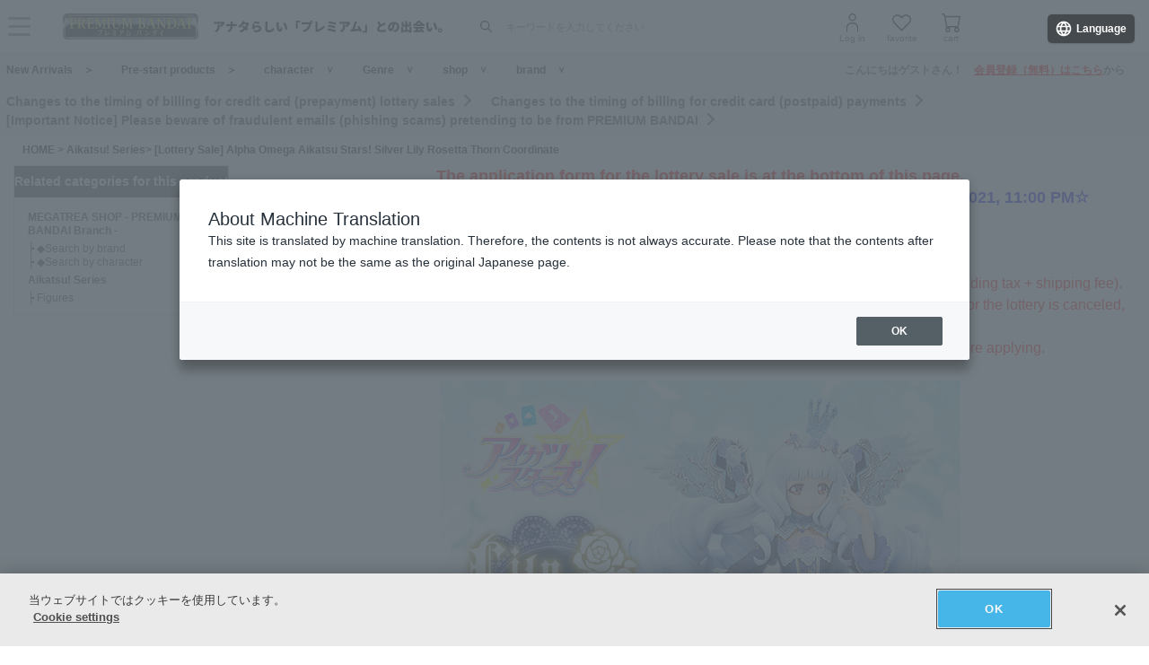

--- FILE ---
content_type: text/html; charset=Shift_JIS
request_url: https://p-bandai.jp/item/item-1000166724/
body_size: 24884
content:
<!DOCTYPE html PUBLIC "-//W3C//DTD XHTML 1.0 Transitional//EN" "http://www.w3.org/TR/xhtml1/DTD/xhtml1-transitional.dtd">
<html xmlns="http://www.w3.org/1999/xhtml" lang="ja" xml:lang="ja" xmlns:og="http://ogp.me/ns#"><head><!-- Adobe Fonts -->
<script>
(function(d) {
var config = {
kitId: 'zbq2rze',
scriptTimeout: 3000,
async: true
},
h=d.documentElement,t=setTimeout(function(){h.className=h.className.replace(/\bwf-loading\b/g,"")+" wf-inactive";},config.scriptTimeout),tk=d.createElement("script"),f=false,s=d.getElementsByTagName("script")[0],a;h.className+=" wf-loading";tk.src='https://use.typekit.net/'+config.kitId+'.js';tk.async=true;tk.onload=tk.onreadystatechange=function(){a=this.readyState;if(f%7C%7Ca&&a!="complete"&&a!="loaded")return;f=true;clearTimeout(t);try{Typekit.load(config)}catch(e){}};s.parentNode.insertBefore(tk,s)
})(document);
</script>
<!-- Adobe Fonts -->

<!-- p-bandai.jp に対する OneTrust Cookie 同意通知の始点 -->
<script type="text/javascript" src=https://cdn-apac.onetrust.com/consent/928f7f43-44d0-4806-a4c6-a714745096b0/OtAutoBlock.js ></script>
<script src=https://cdn-apac.onetrust.com/scripttemplates/otSDKStub.js  type="text/javascript" charset="UTF-8" data-domain-script="928f7f43-44d0-4806-a4c6-a714745096b0" ></script>
<script type="text/javascript">
function OptanonWrapper() { }
</script>
<!-- p-bandai.jp に対する OneTrust Cookie 同意通知の終点 -->

<script type="text/javascript" src="https://try.abtasty.com/689b5c6951160c556d015c7cc4ff6460.js"></script>
<!--forclarity-->
<script type="text/javascript">
    (function(c,l,a,r,i,t,y){
        c[a]=c[a]||function(){(c[a].q=c[a].q||[]).push(arguments)};
        t=l.createElement(r);t.async=1;t.src="https://www.clarity.ms/tag/"+i;
        y=l.getElementsByTagName(r)[0];y.parentNode.insertBefore(t,y);
    })(window, document, "clarity", "script", "cxjzf5ozzr");
</script>
<!--forclarity-->

<script src="https://p-bandai.jp/_ui/responsive/common/js/common.js?single"></script>




<script type="text/javascript">
window.dataLayer = window.dataLayer || [];
if(typeof template_ls_cv_1904_skip_flg  === 'undefined') {
}
if(typeof template_ga_parameter2_skip_flg  === 'undefined') {
dataLayer.push({ 
 member: 'ビジター'
                                                                            });
}
   
    
    
    var ga_item_list = {};
      ga_item_list['ga_2530491000001'] = {item_id: '2530491000001',item_name: '1000166724_【抽選販売】アルファオメガ アイカツスターズ！ 白銀リリィ ロゼッタソーンコーデ',item_category: 'アイカツ！シリーズ',item_category2: 'メガトレショップ　－プレミアムバンダイ支店－',item_category3: 'アイカツ！シリーズ,アイカツスターズ！',item_category4: 'フィギュア',item_category5: 'https://p-bandai.jp/item/item-1000166724',item_brand: 'アルファオメガ',item_variant: '1000166724',price: '26180'};
      //console.log(ga_item_list);
  
  dataLayer.push({ ecommerce: null });
  dataLayer.push({
    event: 'view_item',
    item_variant_product_code: '1000166724',
    item_product_code: '2530491000001',
    item_series: 'アイカツ！シリーズ,アイカツスターズ！',
    item_franchise: 'アイカツ！シリーズ',
    item_partner: 'メガトレショップ　－プレミアムバンダイ支店－',
    item_genre: 'フィギュア',
    item_brand: 'アルファオメガ',
    ecommerce: {
    currency: 'JPY',
        value: '26180',
        items: [
                                {
              item_id: '2530491000001',
              item_name: '1000166724_【抽選販売】アルファオメガ アイカツスターズ！ 白銀リリィ ロゼッタソーンコーデ',
              item_category: 'アイカツ！シリーズ',
              item_category2: 'メガトレショップ　－プレミアムバンダイ支店－',
              item_category3: 'アイカツ！シリーズ,アイカツスターズ！',
              item_category4: 'フィギュア',
              item_category5: 'https://p-bandai.jp/item/item-1000166724',
              item_brand: 'アルファオメガ',
              item_variant: '1000166724',
              price: '26180',
              quantity: '1'
            }                            ]
    }
  });
  //console.log(dataLayer);
    
    
    
    

if(typeof template_ua_member_data_use_flg !== 'undefined'){
  }

dataLayer.push({
'ga_user_type':'ビジター',
'memberID':'',
'ga_total_accept_order_cnt': '0',      
'ga_total_accept_order_amount':'0',
'ga_last_campaign_id':''
});







</script>
<script type="text/javascript">
window.dataLayer = window.dataLayer || [];

function pushWishlistGAParameter() {
	if(typeof ga_item_list !== 'undefined') {
		if(!Object.keys(ga_item_list).length) {
			return false;
		}
		var ga_item_list_new = [];
		var index = 0;
		for(var key in ga_item_list) {
			ga_item_list_new[index] = {
				item_id: ga_item_list[key].item_id,
				item_name: ga_item_list[key].item_name,
				item_category: ga_item_list[key].item_category,
				item_category2: ga_item_list[key].item_category2,
				item_category3: ga_item_list[key].item_category3,
				item_category4: ga_item_list[key].item_category4,
				item_category5: ga_item_list[key].item_category5,
				item_category6: ga_item_list[key].item_category6,
				item_variant: ga_item_list[key].item_variant,
				price: ga_item_list[key].price,
				quantity: '1'
			};
			index++;
		}

		window.dataLayer.push({ ecommerce: null }); //eコマースオブジェクトの初期化
		window.dataLayer.push({
		event: 'add_to_wishlist',
			ecommerce: {
				currency: 'JPY',
				value: ga_item_list_new[0].price,
				items: ga_item_list_new
			 }
		});
		console.log(window.dataLayer); //debug
	}
}
</script>
<!-- Google Tag Manager -->
<noscript><iframe src="//www.googletagmanager.com/ns.html?id=GTM-MM26NJ"
height="0" width="0" style="display:none;visibility:hidden"></iframe></noscript>
<script>(function(w,d,s,l,i){w[l]=w[l]||[];w[l].push({'gtm.start':
new Date().getTime(),event:'gtm.js'});var f=d.getElementsByTagName(s)[0],
j=d.createElement(s),dl=l!='dataLayer'?'&l='+l:'';j.async=true;j.src=
'//www.googletagmanager.com/gtm.js?id='+i+dl;f.parentNode.insertBefore(j,f);
})(window,document,'script','dataLayer','GTM-MM26NJ');</script>
<!-- End Google Tag Manager -->
<meta name="template_cd_hash" content="es2TZXSqcHuO87F9d1LMPu1GTYiLjdFgsM3RCltgkNx38c3netPdOdRkD29UsY8S6wj6z9EyAruqziSNOd8gKA==">

<!-- test end -->
<title>【抽選販売】アルファオメガ アイカツスターズ！ 白銀リリィ ロゼッタソーンコーデ | アイカツ！シリーズ フィギュア | アニメグッズ ・おもちゃならプレミアムバンダイ｜バンダイナムコグループの公式通販サイト</title>

<meta name="description" content="アイカツスターズ！より「白銀リリィ」がロゼッタソーンコーデを身に纏った姿でアルファオメガに登場！ | バンダイナムコグループ公式通販サイト | プレミアムバンダイ。" />

<meta name="keywords" content="メガトレショップ,アルファオメガ,アイカツスターズ,アイカツ,白銀リリィ,ロゼッタソーンコーデ,上田麗奈,フィギュア,限定" />

<meta name="first-pid" content="1000142495">

<meta http-equiv="X-UA-Compatible" content="IE=edge"/>
<meta name="robots" content="index,follow" />

<meta name="google-site-verification" content="uoIz0y3E_zwqg9b-_vb0HE3WfGjPijPACObla9B8Ee4" />
<meta name="google-site-verification" content="EWCvK47kzFqjjIkTgHtZAq7lAUOhqkn9hchGVhL5RuI" />
<meta name="google-site-verification" content="NfitBqY2_93WApxzMMgV6R0ANpfYCQ-1gd4BvSXz3U8" />
<meta property="fb:app_id" content="152965254771555" />
<meta property="twitter:account_id" content="211093373" />

<link rel="alternate" media="handheld" href="https://p-bandai.jp/item/item-1000166724/">

<!-- copyright view system javascript --> 
<script src="//bandai-a.akamaihd.net/bc/js/copyright.js" type="text/javascript"></script>
<!-- copyright view system javascript --> 


<!-- canonical link -->
<link rel="canonical" href="https://p-bandai.jp/item/item-1000166724/">

<!-- canonical link -->

<!-- pagination link -->
<!-- pagination link -->


<meta name="x-as" content="41">

<meta name="x-date" content="2021-11-26 08:00:00">

<meta name="x-edate" content="2021-12-06 23:59:59">

<meta name="x-ss" content="21">

<meta name="x-ge" content="0011,0036">

<meta name="x-chara" content="c2017,c2475">

<meta name="x-sge" content="megatreshop,brand,alphaomega,character,megahobbyexporesale2021">



<!--twitter:card-->
<meta name="twitter:card" content="summary_large_image" >
<meta name="twitter:site" content="@p_bandai" >
<meta name="twitter:title" content="【抽選販売】アルファオメガ アイカツスターズ！ 白銀リリィ ロゼッタソーンコーデ| プレミアムバンダイ" >
<meta name="twitter:description" content="アイカツスターズ！より「白銀リリィ」がロゼッタソーンコーデを身に纏った姿でアルファオメガに登場！" >
<meta name="twitter:image" content="https://bandai-a.akamaihd.net/bc/img/model/b/1000166724_1.jpg" >
<!--/twitter:card-->

<!--Open Graph mixi,facebook,gree-->
<meta property="og:title" content="【抽選販売】アルファオメガ アイカツスターズ！ 白銀リリィ ロゼッタソーンコーデ| プレミアムバンダイ" />
<meta property="og:image" content="https://bandai-a.akamaihd.net/bc/img/model/b/1000166724_1.jpg"/>
<!--/ Open Graph mixi,facebook,gree-->

<!--Open Graph mixi-->
<meta property="og:description" content="アイカツスターズ！より「白銀リリィ」がロゼッタソーンコーデを身に纏った姿でアルファオメガに登場！" />
<!--/Open Graph mixi-->

<!--Open Graph facebook,gree-->
<meta property="og:type" content="website" />
<meta property="og:url" content="https://p-bandai.jp/item/item-1000166724/" />
<!--/Open Graph facebook,gree-->

<!--Open Graph facebook-->
<meta property="og:site_name" content="プレミアムバンダイ" />
<!--/Open Graph facebook-->

<script language="JavaScript" type="text/JavaScript" src="//bandai-a.akamaihd.net/js/share_button.js"></script>


<meta http-equiv="Content-Type" content="text/html; charset=shift_jis" />
<meta http-equiv="Content-Style-Type" content="text/css" />
<meta http-equiv="Content-Script-Type" content="text/javascript" />

<link href="/bc/css/common.css" rel="stylesheet" type="text/css" />
<link href="/bc/css/shop3_option.css" rel="stylesheet" type="text/css" />
<link href="/bc/css/review.css" rel="stylesheet" type="text/css" />
<link media="screen" rel="stylesheet" href="/bc/css/colorbox.css" />
<link href="/bc/css/detail_function.css" rel="stylesheet" type="text/css" />


<script language="JavaScript" type="text/JavaScript" src="//bandai-a.akamaihd.net/bc/js/rollover.js"></script>
<script type="text/javascript" src="//bandai-a.akamaihd.net/js/library/jquery/3_6_0/jquery_min.js"></script>
<script type="text/javascript" src="//bandai-a.akamaihd.net/bc/js/jquery.cycle.lite.js"></script>
<script type="text/javascript" src="//bandai-a.akamaihd.net/bc/js/jquery.cycle.all.js"></script>
<script type="text/javascript" src="//bandai-a.akamaihd.net/bc/js/jquery.colorbox-min.js"></script>
<script type="text/javascript" src="//bandai-a.akamaihd.net/bc/js/item_detail_img.js"></script>

<script language="JavaScript" type="text/JavaScript" src="//bandai-a.akamaihd.net/bc/js/item_stock.js"></script>
<script language="JavaScript" type="text/JavaScript" src="//bandai-a.akamaihd.net/js/cart_add.js"></script>

<script language="JavaScript"><!--

// color, size, taste, kind, amount

// IEでは連想配列の最後にカンマはエラーになる
orderno_list = {
"0000000000":"2530491000001"
,"0000000000_img":"https://bandai-a.akamaihd.net/bc/img/model/b/1000166724_1.jpg"
,"0000000000_alt":""
,"0000000000_img1":"https://bandai-a.akamaihd.net/bc/img/model/b/1000166724_1.jpg"
,"0000000000_alt1":"【抽選販売】アルファオメガ アイカツスターズ！ 白銀リリィ ロゼッタソーンコーデ"
,"0000000000_img2":"https://bandai-a.akamaihd.net/bc/img/model/b/1000166724_2.jpg"
,"0000000000_alt2":"【抽選販売】アルファオメガ アイカツスターズ！ 白銀リリィ ロゼッタソーンコーデ"
,"0000000000_img3":"https://bandai-a.akamaihd.net/bc/img/model/b/1000166724_3.jpg"
,"0000000000_alt3":"【抽選販売】アルファオメガ アイカツスターズ！ 白銀リリィ ロゼッタソーンコーデ"
,"0000000000_img4":"https://bandai-a.akamaihd.net/bc/img/model/b/1000166724_4.jpg"
,"0000000000_alt4":"【抽選販売】アルファオメガ アイカツスターズ！ 白銀リリィ ロゼッタソーンコーデ"
,"0000000000_img5":"https://bandai-a.akamaihd.net/bc/img/model/b/1000166724_5.jpg"
,"0000000000_alt5":"【抽選販売】アルファオメガ アイカツスターズ！ 白銀リリィ ロゼッタソーンコーデ"
,"0000000000_img6":"https://bandai-a.akamaihd.net/bc/img/model/b/1000166724_6.jpg"
,"0000000000_alt6":"【抽選販売】アルファオメガ アイカツスターズ！ 白銀リリィ ロゼッタソーンコーデ"
,"0000000000_img7":"https://bandai-a.akamaihd.net/bc/img/model/b/1000166724_7.jpg"
,"0000000000_alt7":"【抽選販売】アルファオメガ アイカツスターズ！ 白銀リリィ ロゼッタソーンコーデ"
,"0000000000_img8":"https://bandai-a.akamaihd.net/bc/img/model/b/1000166724_8.jpg"
,"0000000000_alt8":"【抽選販売】アルファオメガ アイカツスターズ！ 白銀リリィ ロゼッタソーンコーデ"
,"0000000000_img9":"https://bandai-a.akamaihd.net/bc/img/model/b/1000166724_9.jpg"
,"0000000000_alt9":"【抽選販売】アルファオメガ アイカツスターズ！ 白銀リリィ ロゼッタソーンコーデ"
,"0000000000_img10":"https://bandai-a.akamaihd.net/bc/img/model/b/1000166724_10.jpg"
,"0000000000_alt10":"【抽選販売】アルファオメガ アイカツスターズ！ 白銀リリィ ロゼッタソーンコーデ"
		};

orderstock_list = {
"2530491000001":"×"
};

ordermax_list = {
"2530491000001":0
};
reserve_flg = 1;
order_disp_pulldown = 1;
all_stock_out = "全て在庫無し";
all_stock_out_string="全て在庫無し"
ordermax_keep_list = {
"2530491000001":0
};
orderstock_limit_flg = {
"2530491000001":1
};
ecv_non_stock_mark="×";

// --></script>

<!-- 201607お気に入りボタン -->
<link href="/bc/images/net-s_tokushu/20160707style_pc.css" rel="stylesheet" type="text/css" />
<script type='text/javascript'>
$(function(){
	
	
	$(".popbox_btn").on("click", function(){
            
		CommentDisp('/mycollection_add/1000166724/', { usdata: usdata }).done(function(result) {
			var text = result.message;
			if(text == "notlogin"){
				location.href="/login/";
			}else{
				if(text == "success"){
					$(".pop_space p").text("お気に入りに登録しました");
					$(".popbox_btn").hide();
					$(".favAdded").show();

					//$(".pop_space").fadeIn();
					//$("body").append('<p class="dummy_crose"></p>');
					if($('#flFav').length){ // for floating cart
						$('#flFav').text('お気に入りに登録済');
						if($('.detailFnFab').length){
							$('#flFav').removeClass('detailFnFab');
							$('#flFav').addClass('detailFnFabOff');
						}
					}
					pushWishlistGAParameter();
				}else if(text == "success2"){
					$(".popbox_btn").hide();
					$(".favAdded").show();

					//$(".favAdded_space").fadeIn();
					//$("body").append('<p class="dummy_crose"></p>');
					if($('#flFav').length){ // for floating cart
						$('#flFav').text('お気に入りに登録済');
						if($('.detailFnFab').length){
							$('#flFav').removeClass('detailFnFab');
							$('#flFav').addClass('detailFnFabOff');
						}
					}
				}else{
					$(".pop_space p").text(text);

					$(".pop_space").fadeIn();
					$("body").append('<p class="dummy_crose"></p>');

					$( ".dummy_crose , #spaceClose" ).off().on("click", function(){
						$(".pop_space").fadeOut( function(){
							$(".dummy_crose").remove();
						});
					});
				}
      }
 		});
	});

	$(".favAdded").on("click", function(){
		$.ajax(
		{
			type: "POST",
			dataType:"json",
			url:'/mycollection_del/1000166724/',
			cache: false,
			data:{"ret":"1", usdata: usdata }
		})
		.done(function(result) {
			var text = result.message;
			if(text == "notlogin"){
				location.href="/login/";
			}else{
				if(text == "success"){

					$(".pop_space p").text("お気に入りを削除しました");
					$(".favAdded").hide();
					$(".popbox_btn").show();

					//$(".pop_space").fadeIn();
					//$("body").append('<p class="dummy_crose"></p>');
					if($('#flFav').length){ // for floating cart
						$('#flFav').text('お気に入り');
						if($('.detailFnFabOff').length){
							$('#flFav').removeClass('detailFnFabOff');
							$('#flFav').addClass('detailFnFab');
						}
					}
				}else{
					$(".pop_space p").text(text);
					$(".pop_space").fadeIn();
					$("body").append('<p class="dummy_crose"></p>');

					$( ".dummy_crose , #spaceClose" ).off().on("click", function(){
						$(".pop_space").fadeOut( function(){
							$(".dummy_crose").remove();
						});
					});
				}
			}
		});
	});
});

function favorite_error1(){

	$(".pop_space p").text("お気に入り商品の登録エラーが発生しました。");

	$(".pop_space").fadeIn();
	$("body").append('<p class="dummy_crose"></p>');
		
		
	$( ".dummy_crose , #spaceClose" ).off().on("click", function(){
		$(".pop_space").fadeOut( function(){
			$(".dummy_crose").remove();
		});
	});
	var element = document.getElementById("box");
	var rect = element.getBoundingClientRect();
	var positionX = rect.left + window.pageXOffset ;
	var positionY = rect.top + window.pageYOffset ;

	// 要素の位置にスクロールさせる
	window.scrollTo( positionX, positionY ) ;
}
function favorite_error2(){
	$(".pop_space p").text("お気に入り商品の登録数が上限に達しています");

	$(".pop_space").fadeIn();
	$("body").append('<p class="dummy_crose"></p>');
		
		
	$( ".dummy_crose , #spaceClose" ).off().on("click", function(){
		$(".pop_space").fadeOut( function(){
			$(".dummy_crose").remove();
		});
	});
	var element = document.getElementById("box");
	var rect = element.getBoundingClientRect();
	var positionX = rect.left + window.pageXOffset ;
	var positionY = rect.top + window.pageYOffset ;
	// 要素の位置にスクロールさせる
	window.scrollTo( positionX, positionY ) ;
}
function favorite_success1(){
	$(".popbox_btn").hide();
	$(".favAdded").show();

	/*
	$(".pop_space").fadeIn();
	$("body").append('<p class="dummy_crose"></p>');
		
	$( ".dummy_crose , #spaceClose" ).off().on("click", function(){
		$(".pop_space").fadeOut( function(){
			$(".dummy_crose").remove();
		});
	});
	*/
	var element = document.getElementById("box");
	var rect = element.getBoundingClientRect();
	var positionX = rect.left + window.pageXOffset ;
	var positionY = rect.top + window.pageYOffset ;

	// 要素の位置にスクロールさせる
	window.scrollTo( positionX, positionY ) ;
}
function favorite_success2(){
	$(".popbox_btn").hide();
	$(".favAdded").show();

	/*
	$(".favAdded_space").fadeIn();
	$("body").append('<p class="dummy_crose"></p>');

	$( ".dummy_crose , #spaceClose" ).off().on("click", function(){
		$(".favAdded_space").fadeOut( function(){
			$(".dummy_crose").remove();

		});
	});
	*/
	var element = document.getElementById("box");
	var rect = element.getBoundingClientRect();
	var positionX = rect.left + window.pageXOffset ;
	var positionY = rect.top + window.pageYOffset ;

	// 要素の位置にスクロールさせる
	window.scrollTo( positionX, positionY ) ;
}
function favorite_del_success(){
	$(".favAdded").hide();
	$(".popbox_btn").show();

	var element = document.getElementById("box");
	var rect = element.getBoundingClientRect();
	var positionX = rect.left + window.pageXOffset ;
	var positionY = rect.top + window.pageYOffset ;

	// 要素の位置にスクロールさせる
	window.scrollTo( positionX, positionY ) ;
}


var usdata = '2a257c51257c027642b9905f98401c93';
</script>
<!-- 201607お気に入りボタン -->

<link href="/bc/css/pbItemDetail.css" rel="stylesheet" type="text/css" />
<link href="/bc/css/pbFluidHeaderFooter.css" rel="stylesheet" type="text/css" />

<script type="application/ld+json">
{
  "@context": "https://schema.org",
  "@type": "BreadcrumbList",
	"itemListElement":[{
	  "@type": "ListItem",
		"position": 1,
    "name": "HOME",
		"item": "https://p-bandai.jp/"
		},
		{
    "@type": "ListItem",
    "position": 2,
    "name": "アイカツ！シリーズ",
		"item": "https://p-bandai.jp/chara/c2017/"
    },
    		{
    "@type": "ListItem",
    "position": 3,
    "name": "【抽選販売】アルファオメガ アイカツスターズ！ 白銀リリィ ロゼッタソーンコーデ"
    }]
}
</script>
<script type="application/ld+json">
[
{
    "@context": "https://schema.org/",
    "@type": "Product",
    "itemCondition" : "NewCondition",
    "image": "https://bandai-a.akamaihd.net/bc/img/model/b/1000166724_1.jpg",
    "name": "【抽選販売】アルファオメガ アイカツスターズ！ 白銀リリィ ロゼッタソーンコーデ",
    "description": "アイカツスターズ！より「白銀リリィ」がロゼッタソーンコーデを身に纏った姿でアルファオメガに登場！ | バンダイナムコグループ公式通販サイト | プレミアムバンダイ。",
        "brand": {
      "@type": "Brand",
      "name": "アルファオメガ"
    },
        "offers": {
      "@type": "Offer",
      "priceCurrency": "JPY",
      "price": "26180",
      "itemCondition": "https://schema.org/NewCondition",
      "availability": "https://schema.org/Discontinued"
    },
    "hasMerchantReturnPolicy": {
      "@type": "MerchantReturnPolicy",
      "applicableCountry": "JP",
      "returnPolicyCategory": "https://schema.org/MerchantReturnNotPermitted"
    }
 }
]
</script>
<meta name="gtin_code" content="4535123829277">

<script type="text/javascript">
    loopassDmpTrack = (function() {
        var database      = 'li_pbandai';
        var table         = 'tracking_log';
        var writekey      = '192/cdc6bc4d001b7820ae7519597f2b26dc8fe30099';
        var cookie_domain = '.p-bandai.jp';
        var uid_hash_key  = 'lluh';
        var uid_hash;
        var member_id = '';
        var params = decodeURIComponent(window.location.search.substring(1)).split('&');
        var len    = params.length;
        var param;
        for (var i = 0; i < len; i++) {
            param = params[i].split('=');
            if (param[0] === uid_hash_key) {
                if (param.length === 2 && param[1].match(/^[a-z0-9]{40}$/)) {
                    document.cookie = uid_hash_key + '=' + param[1] + '; domain=' + cookie_domain+'; max-age=63072000; path=/';
                }
                break;
            }
        }
        
        params = document.cookie.split(';');
        len    = params.length;
        param;
        for (var i = 0; i < len; i++) {
            param = params[i].split('=');
            if (param[0].toString().trim() === uid_hash_key) {
                var value = param[1].toString().trim();
                if (param.length === 2 && value.match(/^[a-z0-9]{40}$/)) {
                    uid_hash = value;
                }
                break;
            }
        }

        !function(t,e){if(void 0===e[t]){e[t]=function(){e[t].clients.push(this),this._init=[Array.prototype.slice.call(arguments)]},e[t].clients=[];for(var r=function(t){return function(){return this["_"+t]=this["_"+t]||[],this["_"+t].push(Array.prototype.slice.call(arguments)),this}},s=["addRecord","blockEvents","fetchServerCookie","fetchGlobalID","fetchUserSegments","resetUUID","ready","setSignedMode","setAnonymousMode","set","trackEvent","trackPageview","trackClicks","unblockEvents"],n=0;n<s.length;n++){var c=s[n];e[t].prototype[c]=r(c)}var o=document.createElement("script");o.type="text/javascript",o.async=!0,o.src=("https:"===document.location.protocol?"https:":"http:")+"//cdn.treasuredata.com/sdk/2.5/td.min.js";var a=document.getElementsByTagName("script")[0];a.parentNode.insertBefore(o,a)}}("Treasure",this);
        var td = new Treasure({
            host: 'tokyo.in.treasuredata.com',
            writeKey: writekey,
            database: database,
            startInSignedMode: true
        });
        td.set('$global', 'td_global_id', 'td_global_id');
        td.set(table,{lps_uid_hash : uid_hash, member_id : member_id});

        return function (add_data) {
            td.trackEvent(table, ((add_data instanceof Object && !(add_data instanceof Array)) ? add_data : {}));
        };
    })();

        loopassDmpTrack();

</script>

<!-- WOVN -->
<script src="https://j.wovn.io/1" data-wovnio="key=OMx4gI" async></script>

<!-- BotManager -->
<script>
  (function(cfg) {
    var resultDomain = location.hostname.indexOf('search.p-bandai.jp') !== -1 ? 'search.p-bandai.jp' : 'p-bandai.jp';
    cfg.tenantId = 'TN250115-F72BE222';
    cfg.domainName = resultDomain;
    cfg.serverUrl = 'https://botmanager.stclab.com/api/v1/macro';
    cfg.detectOnLoad = false;
    cfg.protectionServerUrl = 'https://restriction.p-bandai.jp/p-bandai';
  })(window['BotManager-config'] || (window['BotManager-config'] = {}));
</script>
<script src="https://restriction.p-bandai.jp/agents/client/javascript/botmanager-browser-agent.js" async></script>


<!-- NetFUNNEL EUM -->
<script src="https://agent-lib.stclab.com/agents/eum/browser/eum-browser.js" defer onload="initializeEUM()"></script>
<script>
    async function initializeEUM() {
        const initResult = await window.STC_EUM.initialize({
            serverURL: "https://eum-receiver-v3.stclab.com/eum_data",
            settingURL: "https://nf-setting-bucket.stclab.com/m-hosh-0932.netfunnel/nf-setting.json",
            clientId: "TN241223-E8F0FA48",
            trackResource: true,
            printLog: false,
        });
    }
</script>

  
    <!--BNX RECCOMEND DATA SEND START-->
    <script>
       user_event = {
           'eventType': 'detail-page-view',
           'visitorId': 'cdf66adfee0f2e8ae104c337a1039568',
                                 'productDetails': [{
           'product': {
               'id': '1000166724'
             }
           }]
       };
       var _gre = _gre || [];

_gre.push(['apiKey', 'AIzaSyD1al93YkuQ2r2oF14uqappaLBrz1f-e_E']);
_gre.push(['logEvent', user_event]);
_gre.push(['projectId', '923644276702']);
_gre.push(['locationId', 'global']);
_gre.push(['catalogId', 'default_catalog']);

(function() {
  var gre = document.createElement('script'); gre.type = 'text/javascript'; gre.async = true;
  gre.src = 'https://www.gstatic.com/retail/v2_event.js';
  var s = document.getElementsByTagName('script')[0]; s.parentNode.insertBefore(gre, s);
})();
    </script>
  <!--BNX RECCOMEND DATA SEND END-->
    
  
  
  
  
                              <script>!function(e){var n="https://s.go-mpulse.net/boomerang/";if("False"=="True")e.BOOMR_config=e.BOOMR_config||{},e.BOOMR_config.PageParams=e.BOOMR_config.PageParams||{},e.BOOMR_config.PageParams.pci=!0,n="https://s2.go-mpulse.net/boomerang/";if(window.BOOMR_API_key="FUJSN-U3MH7-M5VXW-CAJD9-PEDX2",function(){function e(){if(!o){var e=document.createElement("script");e.id="boomr-scr-as",e.src=window.BOOMR.url,e.async=!0,i.parentNode.appendChild(e),o=!0}}function t(e){o=!0;var n,t,a,r,d=document,O=window;if(window.BOOMR.snippetMethod=e?"if":"i",t=function(e,n){var t=d.createElement("script");t.id=n||"boomr-if-as",t.src=window.BOOMR.url,BOOMR_lstart=(new Date).getTime(),e=e||d.body,e.appendChild(t)},!window.addEventListener&&window.attachEvent&&navigator.userAgent.match(/MSIE [67]\./))return window.BOOMR.snippetMethod="s",void t(i.parentNode,"boomr-async");a=document.createElement("IFRAME"),a.src="about:blank",a.title="",a.role="presentation",a.loading="eager",r=(a.frameElement||a).style,r.width=0,r.height=0,r.border=0,r.display="none",i.parentNode.appendChild(a);try{O=a.contentWindow,d=O.document.open()}catch(_){n=document.domain,a.src="javascript:var d=document.open();d.domain='"+n+"';void(0);",O=a.contentWindow,d=O.document.open()}if(n)d._boomrl=function(){this.domain=n,t()},d.write("<bo"+"dy onload='document._boomrl();'>");else if(O._boomrl=function(){t()},O.addEventListener)O.addEventListener("load",O._boomrl,!1);else if(O.attachEvent)O.attachEvent("onload",O._boomrl);d.close()}function a(e){window.BOOMR_onload=e&&e.timeStamp||(new Date).getTime()}if(!window.BOOMR||!window.BOOMR.version&&!window.BOOMR.snippetExecuted){window.BOOMR=window.BOOMR||{},window.BOOMR.snippetStart=(new Date).getTime(),window.BOOMR.snippetExecuted=!0,window.BOOMR.snippetVersion=12,window.BOOMR.url=n+"FUJSN-U3MH7-M5VXW-CAJD9-PEDX2";var i=document.currentScript||document.getElementsByTagName("script")[0],o=!1,r=document.createElement("link");if(r.relList&&"function"==typeof r.relList.supports&&r.relList.supports("preload")&&"as"in r)window.BOOMR.snippetMethod="p",r.href=window.BOOMR.url,r.rel="preload",r.as="script",r.addEventListener("load",e),r.addEventListener("error",function(){t(!0)}),setTimeout(function(){if(!o)t(!0)},3e3),BOOMR_lstart=(new Date).getTime(),i.parentNode.appendChild(r);else t(!1);if(window.addEventListener)window.addEventListener("load",a,!1);else if(window.attachEvent)window.attachEvent("onload",a)}}(),"".length>0)if(e&&"performance"in e&&e.performance&&"function"==typeof e.performance.setResourceTimingBufferSize)e.performance.setResourceTimingBufferSize();!function(){if(BOOMR=e.BOOMR||{},BOOMR.plugins=BOOMR.plugins||{},!BOOMR.plugins.AK){var n=""=="true"?1:0,t="",a="t46lbmaxzbmdc2lvn4ga-f-4032100ef-clientnsv4-s.akamaihd.net",i="false"=="true"?2:1,o={"ak.v":"39","ak.cp":"1228037","ak.ai":parseInt("736288",10),"ak.ol":"0","ak.cr":7,"ak.ipv":4,"ak.proto":"h2","ak.rid":"22505228","ak.r":47166,"ak.a2":n,"ak.m":"","ak.n":"essl","ak.bpcip":"3.128.168.0","ak.cport":57980,"ak.gh":"23.200.89.177","ak.quicv":"","ak.tlsv":"tls1.3","ak.0rtt":"","ak.0rtt.ed":"","ak.csrc":"-","ak.acc":"","ak.t":"1769303820","ak.ak":"hOBiQwZUYzCg5VSAfCLimQ==6e88TLTJjvLwpvZfkolmgMzF+oBIoHmsd6Ju8gPp5D8gNPrx/TXIujVWn+33TaXeY/AAGQn2aZ/x58t0F9FAST9SKvSQqs1xtp7QQK3PKe5tClR3ry2/[base64]/IDYtRN1u9waw5uEMjIuhOWkYXuwmA32VAeLs348=","ak.pv":"108","ak.dpoabenc":"","ak.tf":i};if(""!==t)o["ak.ruds"]=t;var r={i:!1,av:function(n){var t="http.initiator";if(n&&(!n[t]||"spa_hard"===n[t]))o["ak.feo"]=void 0!==e.aFeoApplied?1:0,BOOMR.addVar(o)},rv:function(){var e=["ak.bpcip","ak.cport","ak.cr","ak.csrc","ak.gh","ak.ipv","ak.m","ak.n","ak.ol","ak.proto","ak.quicv","ak.tlsv","ak.0rtt","ak.0rtt.ed","ak.r","ak.acc","ak.t","ak.tf"];BOOMR.removeVar(e)}};BOOMR.plugins.AK={akVars:o,akDNSPreFetchDomain:a,init:function(){if(!r.i){var e=BOOMR.subscribe;e("before_beacon",r.av,null,null),e("onbeacon",r.rv,null,null),r.i=!0}return this},is_complete:function(){return!0}}}}()}(window);</script></head>

<body onload="javascript:setOrderNo();" class="pbFluidStyle"> 



<script language="JavaScript"><!--
// アイコン表示用配列
icon_model_list = ",1000166724";
// --></script>


<script language="javascript">
    //Set the number of days before your cookie should expire
    var ExpireDays = 90;
    //Do not change anything below this line
    qstr = document.location.search;
    qstr = qstr.substring(1, qstr.length);
    function SetCookie(cookieName, cookieValue, nDays) {
        var today = new Date();
        var expire = new Date();
        if (nDays == null || nDays == 0) nDays = 1;
        expire.setTime(today.getTime() + 3600000 * 24 * nDays);
        document.cookie = cookieName + "=" + escape(cookieValue) + "; expires=" + expire.toGMTString() + "; path=/";
    }
    thevars = qstr.split("&");
    for (i = 0; i < thevars.length; i++) {
        cookiecase = thevars[i].split("=");
        switch (cookiecase[0]) {
            case "sfmc_sub":
                sfmc_sub = cookiecase[1];
                SetCookie("SubscriberID", sfmc_sub, ExpireDays);
                break;
            case "e":
                e = cookiecase[1];
                SetCookie("EmailAddr_", e, ExpireDays);
                break;
            case "j":
                j = cookiecase[1];
                SetCookie("JobID", j, ExpireDays);
                break;
            case "l":
                l = cookiecase[1];
                SetCookie("ListID", l, ExpireDays);
                break
            case "jb":
                jb = cookiecase[1];
                SetCookie("BatchID", jb, ExpireDays);
                break;
            case "u":
                u = cookiecase[1];
                SetCookie("UrlID", u, ExpireDays);
                break;
            case "mid":
                mid = cookiecase[1];
                SetCookie("MemberID", mid, ExpireDays);
                break;
            default:
                break;
        }

    }
</script>

<link href="/bc/css/header_202410.css?251010" rel="stylesheet" type="text/css" />



<!--===================HEADER======================-->

<script type="text/javascript" src="//bandai-a.akamaihd.net/js/library/jquery/3_6_0/jquery_min.js"></script>
<script type="text/javascript">
    var $jq11 = $.noConflict(true);
</script>

<div class="pb24-header-upper"></div>
<div class="pb24-header">
  <div class="pb24-header-main">
    <div class="pb24-header-main__inner">
      <p class="pb24-header-main__logo">
                <a href="https://p-bandai.jp/">
                  <img src="https://bandai-a.akamaihd.net/bc/images/common/premium_logo_wh_h2.png" alt="プレミアムバンダイ" />
                </a>
              </p>
            <div class="pb24-header-main__search">
        <form action="/search_bst/">
          <input type="hidden" name="C5" value="" />
          <input type="text" id="pb24-header-input" class="pb24-header-main__search--text" name="q" autocomplete="off" placeholder="キーワードを入力してください" />
          <button type="submit" class="pb24-header-main__search--submit"><i class="pb24-icon-header-search"></i><span>検索</span></button>
          </script>
        </form>
      </div>
            <ul class="pb24-header-main__other">
                <li><a href="/login/"><i class="pb24-icon-header-mypage"></i><span>ログイン</span></a></li>
                        <li><a href="/mycollection/"><i class="pb24-icon-header-favorite"></i><span>お気に入り</span></a></li>
        <li class="pbH24-heder-btn-cart pbH-btn-cart"><a href="/cart/"><i class="pb24-icon-header-cart"></i><span>カート</span></a>
          <div class="pbH-item"></div>
        </li>
        <li class="pb24-header-main__other--cart"><span></span></li>
      </ul>
      <button class="pb24-header-main__btn" type="button"><i class="pb24-icon-header-menu-on"></i><span>メニューを開く</span></button>
    </div>
  </div>
  <div class="pb24-header-menu">
    <div class="pb24-header-menu__inner">
            <ul class="pb24-header-menu__login">
        <li><a href="/login/">ログイン</a></li>
        <li><a href="/newregist_pre_bnid">新規会員登録</a></li>
      </ul>
                  <div class="pb24-header-menu__msg">
              </div>
      <div class="pb24-header-menu__link">
        <div class="pb24-header-menu__link--list">
          <ul>
            <li><a href="/mycollection/">お気に入り一覧</a></li>
            <li><a href="/my_pc_browsing_history/">閲覧履歴</a></li>
            <li><a href="/myorder/">ご注文履歴</a></li>
            <li><a href="/mypage_info_list/">お知らせ一覧</a></li>
          </ul>
        </div>
        <dl class="pb24-header-menu__link--search">
          <dt>商品を探す</dt>
          <dd>
            <ul>
              <li><a href="/chara/">キャラクターから探す</a></li>
              <li><a href="/contents/shop_list/">ショップから探す</a></li>
              <li><a href="/category/">ジャンルから探す</a></li>
            </ul>
            <ul>
              <li><a href="/brand/">ブランドから探す</a></li>
              <li><a href="/new_itemlist/">新着商品</a></li>
              <li><a href="https://search.p-bandai.jp/?lang=ja&page=1&q=&C5=30">開始前商品</a></li>
            </ul>
            <ul>
              <li><a href="/deadline_itemlist/">締め切り間近の商品</a></li>
            </ul>
          </dd>
        </dl>
        <dl class="pb24-header-menu__link--guide">
          <dt>ガイドを見る</dt>
          <dd>
            <ul>
              <li><a href="https://faq.p-bandai.jp/" target="_blank">よくあるご質問</a></li>
              <li><a href="/contents/pbguide_top/">初めての方へ</a></li>
            </ul>
          </dd>
        </dl>
      </div>
      <p class="pb24-header-menu__logo"><a href="https://p-bandai.jp/"><img src="https://bandai-a.akamaihd.net/bc/images/common/premium_logo.png" alt="プレミアムバンダイ" /></a></p>
      <button class="pb24-header-menu__btn" type="button"><i class="pb24-icon-header-menu-off"></i><span>メニューを閉じる</span></button>
    </div>
  </div>
</div>

<!-- ヘッダー検索 -->
<div class="pb24-headerSearch">
  <div class="pb24-headerSearch__inner">
    <div class="pb24-headerSearch__scroll">
      <!-- ヘッダー検索：初期表示 -->
      <div class="pb24-headerSearch-start">
              <!-- ヘッダー検索：未ログイン -->
        <p class="pb24-headerSearch-login">検索機能は<a href="/login/">ログイン</a>後より便利に！</p>
        <!-- /ヘッダー検索：未ログイン -->
              <!-- ヘッダー検索：検索履歴 -->
        <dl class="pb24-headerSearch-sec">
          <dt class="pb24-headerSearch-sec__head">検索履歴</dt>
          <dd class="pb24-headerSearch-sec__body">
                        <!-- ヘッダー検索：データ無し（ログイン共通） -->
            <p class="pb24-headerSearch-sec__text">検索履歴がありません。</p>
            <!-- /ヘッダー検索：データ無し（ログイン共通） -->
                                  </dd>
        </dl>
        <!-- /ヘッダー検索：検索履歴 -->
        
        <!-- ヘッダー検索：保存した検索条件 -->
        <dl class="pb24-headerSearch-sec">
          <dt class="pb24-headerSearch-sec__head">保存した検索条件</dt>
          <dd class="pb24-headerSearch-sec__body">
                        <!-- ヘッダー検索：データ無し（未ログイン） -->
            <p class="pb24-headerSearch-sec__text">ログイン後利用できます。</p>
            <!-- /ヘッダー検索：データ無し（未ログイン） -->
            
                      </dd>
        </dl>
        <!-- /ヘッダー検索：保存した検索条件 -->

        <!-- ヘッダー検索：お気に入りキャラクター -->
        <dl class="pb24-headerSearch-sec">
          <dt class="pb24-headerSearch-sec__head">お気に入りキャラクター</dt>
          <dd class="pb24-headerSearch-sec__body">
                        <!-- ヘッダー検索：データ無し（未ログイン） -->
            <p class="pb24-headerSearch-sec__text">ログイン後利用できます。</p>
            <!-- /ヘッダー検索：データ無し（未ログイン） -->
            
                      </dd>
        </dl>
        <!-- /ヘッダー検索：お気に入りキャラクター -->

      </div>
      <!-- /ヘッダー検索：初期表示 -->
      <!-- ヘッダー検索：入力中 -->
      <div class="pb24-headerSearch-typing" style="display:none;">
        <!-- ヘッダー検索：なんでも検索表示 -->
        <!-- なんでも検索はjsで挿入 -->
        <!-- /ヘッダー検索：なんでも検索表示 -->
        <!-- ヘッダー検索：辞書ワード表示 -->
        <ul class="pb24-headerSearch-tag">
        </ul>
        <!-- /ヘッダー検索：辞書ワード表示 -->
        <!-- ヘッダー検索：検索候補表示 -->
        <ul class="pb24-headerSearch-list">
        </ul>
        <!-- /ヘッダー検索：検索候補表示 -->
        <!-- ヘッダー検索：画像表示 -->
        <ul class="pb24-headerSearch-item">
        </ul>
        <!-- /ヘッダー検索：画像表示 -->
      </div>
      <!-- /ヘッダー検索：入力中 -->
    </div>
  </div>
</div>
<!-- /ヘッダー検索 -->

<script type="text/javascript" src="//bandai-a.akamaihd.net/js/header_search.js"></script>
<script type="text/javascript">
  (function($) {
    // ヘッダー下の取得
    const $header = document.querySelector('.pb24-header');
    function setHeaderBottom() {
      let header_bottom = $header.getBoundingClientRect().top + $header.offsetHeight;
      document.documentElement.style.setProperty('--hd-bottom', header_bottom + 'px');
    }
    setHeaderBottom();
    window.addEventListener('load', setHeaderBottom);
    window.addEventListener('scroll', setHeaderBottom);
    const $header_upper = document.querySelector('.pb24-header-upper');
    const header_observer = new MutationObserver(setHeaderBottom);
    header_observer.observe($header_upper, { childList: true });

    // ハンバーガーメニュー
    $('.pb24-header-main__btn,.pb24-header-menu__btn').on('click', function() {
      $('.pb24-header-menu').toggleClass('is-active');
    });

    // ヘッダー検索：表示
    $('#pb24-header-input').on('focus', function() {
      $(this).addClass('is-open');
      $('.pb24-headerSearch').fadeIn(300);
    });

    // ヘッダー検索：非表示
    $('.pb24-headerSearch,.pb24-header').on('click', function() {
      $('.pb24-headerSearch__scroll').scrollTop(0);
      $('.pb24-headerSearch').fadeOut(300);
      $('#pb24-header-input').removeClass('is-open');
    });
    $('.pb24-headerSearch__inner,#pb24-header-input').on('click', function(e){
      e.stopPropagation();
    });

    // ヘッダー検索：もっと見る
    $('.pb24-headerSearch-sec__more').each(function() {
      var $li = $(this).parents('.pb24-headerSearch-sec__body').find('li');
      var open = $(this).data('open');
      var close = $(this).data('close');
      if($li.length <= $(this).prev().data('limit')) {
        $(this).hide();
      }
      $(this).on('click', function() {
        if($(this).hasClass('is-open')) {
          $(this).removeClass('is-open').find('span').text(open);
          $li.removeAttr('style');
        } else {
          $(this).addClass('is-open').find('span').text(close);
          $li.fadeIn(300);
        }
      });
    });
      
    $('#pb24-header-input').on('input', function() {
      $('.pb24-headerSearch__scroll').scrollTop(0);
      if($(this).val()) {
        $('.pb24-headerSearch-start').hide();
        $('.pb24-headerSearch-typing').show();
        typingRequest('pc');
      } else {
        $('.pb24-headerSearch-start').show();
        $('.pb24-headerSearch-typing').hide();
      }
    });
  })($jq11);
</script>


<div id="pbHeader">
    <div class="pbH-wrap">
        <div class="pbH-upper"></div>
        <div class="pbH-lower">
                        <ul class="pbH-nav">
                <li class="pbH-nav-new"><a href="/new_itemlist/">新着商品</a></li>
                <li class="pbH-nav-new"><a href="https://search.p-bandai.jp/?lang=ja&page=1&q=&C5=30">開始前商品</a></li>
                <li class="pbH-nav-chara"><a href="/chara/">キャラクター</a></li>
                <li class="pbH-nav-genre"><a href="/contents/genre/">ジャンル</a></li>
                <li class="pbH-nav-shop"><a href="/contents/shop_list/">ショップ</a></li>
                <li class="pbH-nav-brand"><a href="/contents/brand_list/">ブランド</a></li>
            </ul>
                                                <p class="pbH-guide">こんにちはゲストさん！　<a href="/regist_rules/">会員登録（無料）はこちら</a>から</p>
                    </div>
    </div>

        <div class="pbH-info">
        <p>
                                    <a href="https://p-bandai.jp/contents/eigyou_info66/" target="_self">抽選販売のクレジットカード(前払い)決済の代金請求タイミングの変更について</a>
                                                            <a href="https://p-bandai.jp/contents/eigyou_info65/" target="_self">クレジットカード(後払い)決済の代金請求タイミングの変更について</a>
                                                            <a href="https://p-bandai.jp/contents/eigyou_info62/" target="_self">【重要なお知らせ】プレミアムバンダイからの送信を装った詐欺メール(フィッシング詐欺)にご注意ください</a>
                                            </p>
    </div>
    
    
  
    
    
</div>

<!--===================HEADER======================-->

<!--bigBackground-->
<div id="bigBackground">
<!--bigBody-->
<div id="cduWrap">


<!--========================SNSBTN========================-->

<!--========================SNSBTN========================-->


<!--pankuzuNavi-->
<div id="cduPanNavi">
	<a href="https://p-bandai.jp/">HOME</a>
	> <a href="https://p-bandai.jp/chara/c2017/">アイカツ！シリーズ</a> 	> 【抽選販売】アルファオメガ アイカツスターズ！ 白銀リリィ ロゼッタソーンコーデ<br />
</div>
<!--/ pankuzuNavi-->



<!--2mainColumn-->
<div id="cdu2mainColumn">





<div id="freespace2"><p style="text-align: center"><strong><span style="color:#FF0000;"><span style="font-size:18px;">抽選販売の申込み入り口は本ページ下部にございます。</span></span></strong><br />
<strong><span style="color:#0000FF;"><span style="font-size:18px;">☆抽選販売期間：2021年11月26日(金)17時～2021年12月2日(木)23時☆</span></span></strong><br />
<span style="”font-size:14px;”"><span style="font-size:14px;">※ページ内の情報は受注販売当時のものです。あらかじめご了承ください。</span><br />
<strong><span style="color:#FF0000;">※お申込みいただける数量は、おひとり様1個までとなります。</span></strong></span></p>

<p style="text-align: center">
	<span style="color: #ff0000"><span style="font-size: 16px">※本商品の価格は【送料別】でございます。<br />
※プレバンPayでの抽選申込には、必要金額（税込商品代＋送料）の事前チャージが必要です。<br />
　抽選申込時点で残高から必要全額が引き落とされ、落選や抽選キャンセルの場合は全額を残高にお戻しいたします<br />
　（プレバンPay残高の現金払戻しは承れません）。詳細をご確認のうえお申し込みください。<br />
</span></span></br>
</p>
<p style="text-align: center">
	<span style="color: #ff0000"><span style="font-size: 16px"><img alt="" src="https://bandai-a.akamaihd.net/bc/images/shop_top_megatrea/images/lily_s_web_main.jpg" /></span></span></p></div>



<div id=" Rilakkuma _buynow" name=" Rilakkuma _buynow"></div>
<div id="20150729_Smoon" name="20150729_Smoon"></div>
<div id="20150819_TR2016" name="20150819_TR2016"></div>
<div id="20150916_moonpower" name="20150916_moonpower"></div>
<div id="20150916_planetpower" name="20150916_planetpower"></div>
<div id="a01" name="a01"></div>
<div id="a02" name="a02"></div>
<div id="a03" name="a03"></div>
<div id="ag_buynow" name="ag_buynow"></div>
<div id="akfauc" name="akfauc"></div>
<div id="aknz" name="aknz"></div>
<div id="attention" name="attention"></div>
<div id="back_log" name="back_log"></div>
<div id="besserung" name="besserung"></div>
<div id="book" name="book"></div>
<div id="boystoyparkshop_top" name="boystoyparkshop_top"></div>
<div id="boystoyparkshop_top2" name="boystoyparkshop_top2"></div>
<div id="bsbox_pc" name="bsbox_pc"></div>
<div id="btsp_buynow" name="btsp_buynow"></div>
<div id="buycart" name="buycart"></div>
<div id="buynow" name="buynow"></div>
<div id="cart" name="cart"></div>
<div id="cart_bt1" name="cart_bt1"></div>
<div id="char_buynow" name="char_buynow"></div>
<div id="converge" name="converge"></div>
<div id="convergeCore" name="convergeCore"></div>
<div id="convergeCore00raiser" name="convergeCore00raiser"></div>
<div id="convergeCoreSgundam" name="convergeCoreSgundam"></div>
<div id="convergeEx03" name="convergeEx03"></div>
<div id="convergeEx04" name="convergeEx04"></div>
<div id="convergeEx0506" name="convergeEx0506"></div>
<div id="convergeEX07" name="convergeEX07"></div>
<div id="dbbuynow" name="dbbuynow"></div>
<div id="DBS3chichi" name="DBS3chichi"></div>
<div id="DBS3trunks" name="DBS3trunks"></div>
<div id="dbsb" name="dbsb"></div>
<div id="dbsbg" name="dbsbg"></div>
<div id="dbsbgLtd" name="dbsbgLtd"></div>
<div id="dbschichiLtd" name="dbschichiLtd"></div>
<div id="dbsg" name="dbsg"></div>
<div id="dbsss4" name="dbsss4"></div>
<div id="dtl_01" name="dtl_01"></div>
<div id="elikounyu" name="elikounyu"></div>
<div id="ensyutsu01" name="ensyutsu01"></div>
<div id="eventrepo" name="eventrepo"></div>
<div id="ex-s" name="ex-s"></div>
<div id="flaptter" name="flaptter"></div>
<div id="fs1up" name="fs1up"></div>
<div id="gimmick" name="gimmick"></div>
<div id="hakuca_buynow" name="hakuca_buynow"></div>
<div id="hakucu_buynow" name="hakucu_buynow"></div>
<div id="HelheimFruit" name="HelheimFruit"></div>
<div id="income_pc" name="income_pc"></div>
<div id="info" name="info"></div>
<div id="int" name="int"></div>
<div id="item-top" name="item-top"></div>
<div id="item-top_FZ_009vsDevilman" name="item-top_FZ_009vsDevilman"></div>
<div id="item-top_GSD_Gunkiller" name="item-top_GSD_Gunkiller"></div>
<div id="item-top_RS_CleopatraA" name="item-top_RS_CleopatraA"></div>
<div id="item-top_RS_Hysterica" name="item-top_RS_Hysterica"></div>
<div id="item-top_RS_TheodoraMM" name="item-top_RS_TheodoraMM"></div>
<div id="item-top_SDX_DaihukuShougun" name="item-top_SDX_DaihukuShougun"></div>
<div id="item-top_SDX_GGSuperiorKaiser" name="item-top_SDX_GGSuperiorKaiser"></div>
<div id="item-top_SHF_Darkraider" name="item-top_SHF_Darkraider"></div>
<div id="item-top_SHF_MRKSDarkraider" name="item-top_SHF_MRKSDarkraider"></div>
<div id="jr_buynow" name="jr_buynow"></div>
<div id="kingdom_pc" name="kingdom_pc"></div>
<div id="kirakira_plating" name="kirakira_plating"></div>
<div id="kounyu" name="kounyu"></div>
<div id="laplac_pc" name="laplac_pc"></div>
<div id="laplace_stand" name="laplace_stand"></div>
<div id="main_image_rel" name="main_image_rel"></div>
<div id="MoonCastle_Mtablet" name="MoonCastle_Mtablet"></div>
<div id="Neueziel" name="Neueziel"></div>
<div id="order_cart" name="order_cart"></div>
<div id="pkg-design" name="pkg-design"></div>
<div id="point01" name="point01"></div>
<div id="PsychoGundamMk-Ⅱ" name="PsychoGundamMk-Ⅱ"></div>
<div id="QUBELEYMk-2" name="QUBELEYMk-2"></div>
<div id="Quin-Mantha" name="Quin-Mantha"></div>
<div id="recommendation_prserenity" name="recommendation_prserenity"></div>
<div id="report" name="report"></div>
<div id="reservePos" name="reservePos"></div>
<div id="robotheiBlue" name="robotheiBlue"></div>
<div id="robotheikounyu" name="robotheikounyu"></div>
<div id="RS_MBLauncher_item-top" name="RS_MBLauncher_item-top"></div>
<div id="saki20140403" name="saki20140403"></div>
<div id="sakura_buy" name="sakura_buy"></div>
<div id="shcbuynow" name="shcbuynow"></div>
<div id="shoppingitem" name="shoppingitem"></div>
<div id="shousai" name="shousai"></div>
<div id="smbn_stamp" name="smbn_stamp"></div>
<div id="sp" name="sp"></div>
<div id="spacial_01" name="spacial_01"></div>
<div id="specialset" name="specialset"></div>
<div id="standartSinanju" name="standartSinanju"></div>
<div id="superior_buyNow" name="superior_buyNow"></div>
<div id="sw_buynow" name="sw_buynow"></div>
<div id="taiken" name="taiken"></div>
<div id="tb_buynow" name="tb_buynow"></div>
<div id="top" name="top"></div>
<div id="tsuiki1226" name="tsuiki1226"></div>
<div id="Vol1" name="Vol1"></div>
<div id="wcjgx" name="wcjgx"></div>
<div id="zabi_buynow" name="zabi_buynow"></div>
<div id="zabike_pc" name="zabike_pc"></div>
<div id="zokuhou" name="zokuhou"></div>
<div id="zokuhou4" name="zokuhou4"></div>
<div id="キャンペーン" name="キャンペーン"></div>
<div id="購入はこちら" name="購入はこちら"></div>
<div id="gurongi" name="gurongi"></div>

<h1 id="box" class="productsname">【抽選販売】アルファオメガ アイカツスターズ！ 白銀リリィ ロゼッタソーンコーデ</h1>

<!-- article_details -->
<div class="article_details">


<form name="cart_add" action="/cart_add/" method="post">
<input type="hidden" name="order" id="order" value="" />
<input type="hidden" name="model_no" id="model_no" value="1000166724" />
<input type="hidden" name="modelname" id="modelname" value="【抽選販売】アルファオメガ アイカツスターズ！ 白銀リリィ ロゼッタソーンコーデ" />
</form>

<!-- article_details_image -->
<div class="article_details_image">
	<!-- article_details_photo -->
	<div class="article_details_photo">
		<div id="slideshow">
			
						<a rel="" id="main_image_rel1" href="#"><img id="main_image1" src="https://bandai-a.akamaihd.net/bc/img/model/b/1000166724_1.jpg" alt="【抽選販売】アルファオメガ アイカツスターズ！ 白銀リリィ ロゼッタソーンコーデ" width="360" height="360" /></a>
			<a rel="" id="main_image_rel2" href="#"><img id="main_image2" src="https://bandai-a.akamaihd.net/bc/img/model/b/1000166724_2.jpg" alt="【抽選販売】アルファオメガ アイカツスターズ！ 白銀リリィ ロゼッタソーンコーデ" width="360" height="360" /></a>
			<a rel="" id="main_image_rel3" href="#"><img id="main_image3" src="https://bandai-a.akamaihd.net/bc/img/model/b/1000166724_3.jpg" alt="【抽選販売】アルファオメガ アイカツスターズ！ 白銀リリィ ロゼッタソーンコーデ" width="360" height="360" /></a>
			<a rel="" id="main_image_rel4" href="#"><img id="main_image4" src="https://bandai-a.akamaihd.net/bc/img/model/b/1000166724_4.jpg" alt="【抽選販売】アルファオメガ アイカツスターズ！ 白銀リリィ ロゼッタソーンコーデ" width="360" height="360" /></a>
			<a rel="" id="main_image_rel5" href="#"><img id="main_image5" src="https://bandai-a.akamaihd.net/bc/img/model/b/1000166724_5.jpg" alt="【抽選販売】アルファオメガ アイカツスターズ！ 白銀リリィ ロゼッタソーンコーデ" width="360" height="360" /></a>
			<a rel="" id="main_image_rel6" href="#"><img id="main_image6" src="https://bandai-a.akamaihd.net/bc/img/model/b/1000166724_6.jpg" alt="【抽選販売】アルファオメガ アイカツスターズ！ 白銀リリィ ロゼッタソーンコーデ" width="360" height="360" /></a>
			<a rel="" id="main_image_rel7" href="#"><img id="main_image7" src="https://bandai-a.akamaihd.net/bc/img/model/b/1000166724_7.jpg" alt="【抽選販売】アルファオメガ アイカツスターズ！ 白銀リリィ ロゼッタソーンコーデ" width="360" height="360" /></a>
			<a rel="" id="main_image_rel8" href="#"><img id="main_image8" src="https://bandai-a.akamaihd.net/bc/img/model/b/1000166724_8.jpg" alt="【抽選販売】アルファオメガ アイカツスターズ！ 白銀リリィ ロゼッタソーンコーデ" width="360" height="360" /></a>
			<a rel="" id="main_image_rel9" href="#"><img id="main_image9" src="https://bandai-a.akamaihd.net/bc/img/model/b/1000166724_9.jpg" alt="【抽選販売】アルファオメガ アイカツスターズ！ 白銀リリィ ロゼッタソーンコーデ" width="360" height="360" /></a>
			<a rel="" id="main_image_rel10" href="#"><img id="main_image10" src="https://bandai-a.akamaihd.net/bc/img/model/b/1000166724_10.jpg" alt="【抽選販売】アルファオメガ アイカツスターズ！ 白銀リリィ ロゼッタソーンコーデ" width="360" height="360" /></a>
			
					</div>
			<!-- zoom -->
			<div class="zoom">
				カーソルをあわせたり、画像をクリックすると拡大します。
			</div>
			<!-- / zoom -->

		<!-- article_tn2 -->
		<div id="nav" class="article_tn2 clearfix">
						<a rel="" id="them_image1_rel" href="#"><img id="them_image1" src="https://bandai-a.akamaihd.net/bc/img/model/ss/1000166724_1.jpg" alt="【抽選販売】アルファオメガ アイカツスターズ！ 白銀リリィ ロゼッタソーンコーデ" width="60" height="60" /></a>
			<a rel="" id="them_image2_rel" href="#"><img id="them_image2" src="https://bandai-a.akamaihd.net/bc/img/model/ss/1000166724_2.jpg" alt="【抽選販売】アルファオメガ アイカツスターズ！ 白銀リリィ ロゼッタソーンコーデ" width="60" height="60" /></a>
			<a rel="" id="them_image3_rel" href="#"><img id="them_image3" src="https://bandai-a.akamaihd.net/bc/img/model/ss/1000166724_3.jpg" alt="【抽選販売】アルファオメガ アイカツスターズ！ 白銀リリィ ロゼッタソーンコーデ" width="60" height="60" /></a>
			<a rel="" id="them_image4_rel" href="#"><img id="them_image4" src="https://bandai-a.akamaihd.net/bc/img/model/ss/1000166724_4.jpg" alt="【抽選販売】アルファオメガ アイカツスターズ！ 白銀リリィ ロゼッタソーンコーデ" width="60" height="60" /></a>
			<a rel="" id="them_image5_rel" href="#"><img id="them_image5" src="https://bandai-a.akamaihd.net/bc/img/model/ss/1000166724_5.jpg" alt="【抽選販売】アルファオメガ アイカツスターズ！ 白銀リリィ ロゼッタソーンコーデ" width="60" height="60" /></a>
			<a rel="" id="them_image6_rel" href="#"><img id="them_image6" src="https://bandai-a.akamaihd.net/bc/img/model/ss/1000166724_6.jpg" alt="【抽選販売】アルファオメガ アイカツスターズ！ 白銀リリィ ロゼッタソーンコーデ" width="60" height="60" /></a>
			<a rel="" id="them_image7_rel" href="#"><img id="them_image7" src="https://bandai-a.akamaihd.net/bc/img/model/ss/1000166724_7.jpg" alt="【抽選販売】アルファオメガ アイカツスターズ！ 白銀リリィ ロゼッタソーンコーデ" width="60" height="60" /></a>
			<a rel="" id="them_image8_rel" href="#"><img id="them_image8" src="https://bandai-a.akamaihd.net/bc/img/model/ss/1000166724_8.jpg" alt="【抽選販売】アルファオメガ アイカツスターズ！ 白銀リリィ ロゼッタソーンコーデ" width="60" height="60" /></a>
			<a rel="" id="them_image9_rel" href="#"><img id="them_image9" src="https://bandai-a.akamaihd.net/bc/img/model/ss/1000166724_9.jpg" alt="【抽選販売】アルファオメガ アイカツスターズ！ 白銀リリィ ロゼッタソーンコーデ" width="60" height="60" /></a>
			<a rel="" id="them_image10_rel" href="#"><img id="them_image10" src="https://bandai-a.akamaihd.net/bc/img/model/ss/1000166724_10.jpg" alt="【抽選販売】アルファオメガ アイカツスターズ！ 白銀リリィ ロゼッタソーンコーデ" width="60" height="60" /></a>
			
					</div>
		<!-- / article_tn2 -->

				<p class="copy_a">（Ｃ）BNP/BANDAI,DENTSU,TV TOKYO</p>
		
	</div>
	<!--/ article_details_photo -->
</div>
<!-- / article_details_image -->



<!-- article_details_shop -->
<div class="article_details_shop">
<!-- cart -->
<div class="cart">


<!-- icon -->
<ul class="icon">
<li><img src="https://bandai-a.akamaihd.net/bc/img/icon/DELIVERY_EACH.gif" alt="個別配送" /></li>
<li><img src="https://bandai-a.akamaihd.net/bc/img/icon/ITEM_LOT_SALES.gif" alt="抽選販売" /></li>

</ul>
<!-- / icon -->


<dl>
			<dt>販売価格</dt><dd class="price" id="pb_chk_id_sale_price">：26,180円（税込）</dd>
			
	
	<dt>獲得ポイント</dt><dd class="point">：261P</dd>
					<dt>お届け日</dt><dd>：2021年12月17日発送</dd>
			
	
	
	
	
	
	

	<!--hidden項目を先に記述するとIEでエラーになるため注意-->

		<input type="hidden" name="color" id="color" value="00" />
	
		<input type="hidden" name="size" id="size" value="00" />
	
		<input type="hidden" name="kind" id="kind" value="00" />
	
		<input type="hidden" name="amount" id="amount" value="00" />
	
		<input type="hidden" name="taste" id="taste" value="00" />
	

	</dl>



<!-- 注釈項目 -->

<!-- 注釈項目_end -->

				 <!--for lot sale-->
				 <script language="JavaScript" type="text/JavaScript" src="//bandai-a.akamaihd.net/bc/js/cpentry.js"></script>
				 <script language="JavaScript"><!--
					 var campaign_all_end = 1;
					 var cpentry_tbl = {};
					 					 					 cpentry_tbl['2530491000001'] = {cpid:'1000010960', entry:0, entered:0};
					 					 					 // --></script>
				 <!--/for lot sale-->
				 <!--for lot sale atention-->
        <div class="pb24-item-main__lotterycart">

          <div class="pb24-item-main__cart">
            <form name="campaign_entry" action="/campaign_entry/" method="POST">
              <input type="hidden" name="cpid" id="cpid" value="" />
              <input type="hidden" name="cporder" id="cporder" value="" />
              <input type="hidden" name="cpmodel" id="cpmodel" value="1000166724" />
                            <button class="pb24-item-btn__cart" disabled>抽選販売に申し込む</button>
                                        </form>
          </div>

          <dl class="pb24-item-main__lotterycart--data">
            <dt>受付期間</dt>
            <dd>2021年11月26日（金）17時～2021年12月02日（木）23時</dd>
            <dt>当選発表</dt>
            <dd>2021年12月中</dd>
          </dl>

          <p class="pb24-item-main__lotterycart--note">
                                    ※ご利用いただける決済方法は「クレジットカード前払い」「プレバンPay（応募時払い）」「ペイディ」いずれかです。<br />
            ※「ペイディ」については、一部ご利用いただけない商品もございます。<br />
            ※本商品はクーポンおよびプレミアムポイントの使用ができません。ご注意ください。<br />
            ※「クレジットカード前払い」は申し込み時に決済が行われ、落選またはキャンセルされた場合に自動で返金されます。
                      </p>

          <p class="pb24-item-main__lotterycart--txt">
            ※プレミアムバンダイの<a href="/company/rules/">「会員規約」</a> <a href="https://www.bandaispirits.co.jp/privacy/" target="_blank">「個人情報保護方針」</a>をご参照ください。<br />
            ※その他購入方法などでご不明な点がございましたら、<a href="https://faq.p-bandai.jp/" target="_blank">よくあるご質問</a>をご確認ください。
          </p>

        </div>
				 <!--/for lot sale atention-->
				 
<!-- 201607お気に入りボタン --> 
<dl class="popbox">
  
  <dt class="popbox_btn">
	<a class="btn_active" href="javascript:void(0);"><span>お気に入りに登録</span></a>
</dt>

<dd class="pop_space">
    <div class="arrow"></div>
    <div class="arrow-border"></div>
    <button type="button" id="spaceClose">close</button>
    <p>お気に入りに登録しました</p>
    <a href="/mycollection/" >お気に入りリストを見る</a>
</dd>

  <dt class="favAdded">
	<a class="btn_active" href="javascript:void(0);"><span>お気に入りに登録済です</span></a>
</dt>

<dd class="favAdded_space">
    <div class="arrow"></div>
    <div class="arrow-border"></div>
    <button type="button" id="spaceClose">close</button>
    <p><span class="ttl">お気に入りに登録済です</span></p>
    <a href="/mycollection/" >お気に入りリストを見る</a>
</dd>

</dl>
<!-- 201607お気に入りボタン -->

<!-- cart_button -->
<div class="cart_button">

<!-- 201803シェアボタン -->
<dl class="snsShareBtn">
  <dt>いいね！と思ったらみんなに共有</dt>
  <dd>
    <ul>
      <li><a href="#twitter" target="_blank"><img src="https://bandai-a.akamaihd.net/bc/images/common/btn_tw_icon_70x70.png" alt="Twitter" width="38" height="38" /></a></li>
      <li><a href="#facebook" target="_blank"><img src="https://bandai-a.akamaihd.net/bc/images/common/btn_fb_icon_70x70.png" alt="Facebook" width="38" height="38" /></a></li>
      <li><a href="#line" target="_blank"><img src="https://bandai-a.akamaihd.net/bc/images/common/btn_line_icon_70x70.png" alt="LINE" width="38" height="38" /></a></li>
      <li><a href="#mail"><img src="https://bandai-a.akamaihd.net/bc/images/common/btn_mail_icon_70x70.png" alt="Mail" width="38" height="38" /></a></li>
    </ul>
  </dd>
</dl>
<script type="text/javascript">
(function($){
$(function(){
  var title = $('meta[property="og:title"]').attr('content'),
      url = $('meta[property="og:url"]').attr('content'),
      item = title.split('| プレミアムバンダイ')[0],
      data = {
        '#twitter': 'https://twitter.com/intent/tweet?tw_p=tweetbutton&text='+encodeURIComponent(title)+'&url='+encodeURIComponent(url),
        '#facebook': 'https://www.facebook.com/sharer/sharer.php?src=share_button&u='+encodeURIComponent(url),
        '#line': 'https://line.me/R/msg/text/?'+encodeURIComponent(title)+'%20'+encodeURIComponent(url),
        '#mail': 'mailto:?body=商品名：'+item+'%0D%0Aこちらの商品へのURLは'+url
      }
  $('.snsShareBtn a').each(function(){
    $(this).attr('href', data[$(this).attr('href')]);
  });
});
})($jq11);
</script>
<!-- /201803シェアボタン -->

	<ul>
		<!--FAVORITE_ADD_NOTIF
		<li class="mail"><a href="/mycollection_a/1000166724/">お気に入り商品リストに追加</a></li>
		FAVORITE_ADD_ENDNOTIF-->
		<!--FRIENDS_MAIL_NOTIF
		<li class="okiniiri"><a href="mailto:?body=商品名：【抽選販売】アルファオメガ アイカツスターズ！ 白銀リリィ ロゼッタソーンコーデ%0D%0Aこちらの商品へのURLはhttps://p-bandai.jp/item/item-1000166724/">友達にメールする</a></li>
		FRIENDS_MAIL_ENDNOTIF-->
	</ul>


	<!-- shop -->
		<div class="shop clearfix">
		<!-- shop_title -->
		<div class="shop_title">
			ショップ名-<br />
			<strong>メガトレショップ　－プレミアムバンダイ支店－</strong>
		</div>
		<!-- / shop_title -->
		<!-- shop_image -->
				<div class="shop_image">
			<a href="/megatreshop/"><img src="https://bandai-a.akamaihd.net/bc/img/category/shop/l_S0016.jpg" alt="メガトレショップ　－プレミアムバンダイ支店－" /></a>
		</div>
				<!-- / shop_image -->
	</div>
		<!-- / shop -->


	<!--tuhanhou-->

  <div class="pbCartOrderNotice">
    <p>商品不良時を除き、返品はお受けしておりません。<br>
      キャンセルについては、決済方法によって異なります。<br>
      詳細&#9654;　<a href="https://p-bandai.jp/guide/guide_cancel/">ガイド-返品・キャンセルに関して</a>へ</li>
    </p>
  </div>

<!--tuhanhou-->

	<!--notice-->
	<div style="text-align: left; padding:5px 0 15px 0;">
        		<span style="color:#0000ff; font-size: 14px; font-weight: bold;">
			※本ページの画像と実際の商品は多少異なる場合がございます。<br />
			※本ページの画像の色味は本品と多少異なる場合がございます。
		</span>
</div>
	<!--notice-->


</div>
<!-- / cart_button -->
</div>
<!-- / cart -->



<!-- 商品詳細機能追加 -->
<script src="//bandai-a.akamaihd.net/bc/css/detail_function.js"></script>
<!-- /商品詳細機能追加 -->

</div>
<!-- / article_details_shop -->





<h3>商品詳細</h3>
<div class="details_txt"></div>
<table summary="商品詳細">
	<tr>
		<td>
			「アイカツスターズ！」より「白銀リリィ」がいよいよアルファオメガに登場です。
<BR>白銀リリィ自身で立ち上げたブランド「ゴシックヴィクトリア」のスタープレミアムレアドレス「ロゼッタソーンコーデ」を身に纏った姿で再現しました。
<BR>フリル・レース・薔薇など、至る所に施された装飾をはじめとする衣装デザインを丁寧に造形。
<BR>背部の翼やスカート部のクリノリンを始め、「冥王星のスタープレミアムの証」まで徹底的に作り込んでいます。
<BR>------------------------------------------------------------------------------------------------
<BR>【セット内容】
<BR>・彩色済み完成品フィギュア
<BR>・専用台座
<BR>【商品素材】
<BR>PVC、ABS
<BR>【対象年齢】
<BR>15才以上
<BR>【商品サイズ】
<BR>全高約230mm 
<BR>【作品名】
<BR>アイカツスターズ！
<BR>【製造元】 
<BR>有限会社アルター 
<BR>【発売元】 
<BR>株式会社メガハウス 
<BR>------------------------------------------------------------------------------------------------
<BR>※写真は開発中のものです。
<BR>デザイン・仕様は変更になる場合がございますのであらかじめご了承下さいませ。
<BR><FONT color=#ff0000>※ご注文後のキャンセルは、一切お受けできません。</FONT> 
<br>-----------------------------------------------------------------------
		</td>
	</tr>
</table>


</div>
<!-- / article_details -->


<div id="freespace1"></div>

<div id="freespace3"></div>


<br />



<div class="article_details">
  <h3>【商品に関するお問い合わせ先】</h3>
  <div class="inquiry_txt">
        <div id="model_inquiry">
    株式会社メガハウス　お客様サポート</div>
        <div id="model_inquiry">
    <span class='inquiry_time'>受付時間:<strong>下記のリンク先を御覧ください。</strong></span><br>
<span class='inquiry_other'><span class="ui-provider wa b c d e f g h i j k l m n o p q r s t u v w x y z ab ac ae af ag ah ai aj ak" dir="ltr">※お電話でのお問い合わせ：<a aria-label="リンク https://www.megahobby.jp/support/inquiry_phone/" class="fui-Link ___1qmgydl f3rmtva f1ewtqcl fyind8e f1k6fduh f1w7gpdv fk6fouc fjoy568 figsok6 f1hu3pq6 f11qmguv f19f4twv f1tyq0we f1g0x7ka fhxju0i f1qch9an f1cnd47f fqv5qza f1vmzxwi f1o700av f13mvf36 f1cmlufx f9n3di6 f1ids18y f1tx3yz7 f1deo86v f1eh06m1 f1iescvh ftqa4ok f2hkw1w fhgqx19 f1olyrje f1p93eir f1h8hb77 f1x7u7e9 f10aw75t fsle3fq" href="https://www.megahobby.jp/support/inquiry_phone/" rel="noreferrer noopener" style="overflow-wrap: break-word;" target="_blank" title="https://www.megahobby.jp/support/inquiry_phone/">https://www.megahobby.jp/support/inquiry_phone/</a><br />※メールでのお問い合わせ：&#173;<a aria-label="リンク https://www.megahobby.jp/support/inquiry_mail/" class="fui-Link ___1qmgydl f3rmtva f1ewtqcl fyind8e f1k6fduh f1w7gpdv fk6fouc fjoy568 figsok6 f1hu3pq6 f11qmguv f19f4twv f1tyq0we f1g0x7ka fhxju0i f1qch9an f1cnd47f fqv5qza f1vmzxwi f1o700av f13mvf36 f1cmlufx f9n3di6 f1ids18y f1tx3yz7 f1deo86v f1eh06m1 f1iescvh ftqa4ok f2hkw1w fhgqx19 f1olyrje f1p93eir f1h8hb77 f1x7u7e9 f10aw75t fsle3fq" href="https://www.megahobby.jp/support/inquiry_mail/" rel="noreferrer noopener" style="overflow-wrap: break-word;" target="_blank" title="https://www.megahobby.jp/support/inquiry_mail/">https://www.megahobby.jp/support/inquiry_mail/</a></span></span></div>
      </div>
</div>




<!--
-->


<div id="recommender_pc12">
	<div class="dv_recommend">
		<div class="dv_rc_header"></div>
		<div id="dv_rc_title" class="dv_rc_title pbLightUi_recommend">この商品を見たお客様はこんな商品も見ています</div>
				<div class="dv_rc_items">
			<a href="https://p-bandai.jp/item/item-1000243656/" onclick="location.href='https://p-bandai.jp/item/item-1000243656/?spec=pc12&cref=1573712279&click_recom=1';return false;">
				<div class="dv_rc_img">
					<img alt="" src="//bandai-a.akamaihd.net/bc/img/model/b/1000243656_1.jpg">
				</div>
				<div class="dv_rc_name">SMP [SHOKUGAN MODELING PROJECT] 戦闘メカ ザブングル ザブングル＆ウォーカーギャリアセット【プレミアムバンダイ限定】</div>
			</a>
			<div class="dv_rc_description">「戦闘メカ ザブングル」２大主役メカがSMPシリーズに登場！</div>
			<div class="dv_rc_price">7,920円(税込)</div>
		</div>
				<div class="dv_rc_items">
			<a href="https://p-bandai.jp/item/item-1000243633/" onclick="location.href='https://p-bandai.jp/item/item-1000243633/?spec=pc12&cref=1573712279&click_recom=1';return false;">
				<div class="dv_rc_img">
					<img alt="" src="//bandai-a.akamaihd.net/bc/img/model/b/1000243633_1.jpg">
				</div>
				<div class="dv_rc_name">にふぉるめーしょん『刀剣乱舞ONLINE』シールウエハース3(20個入)</div>
			</a>
			<div class="dv_rc_description">にふぉるめーしょん 『刀剣乱舞ONLINE』シールウエハースの第3弾</div>
			<div class="dv_rc_price">2,980円(税込)</div>
		</div>
				<div class="dv_rc_items">
			<a href="https://p-bandai.jp/item/item-1000240836/" onclick="location.href='https://p-bandai.jp/item/item-1000240836/?spec=pc12&cref=1573712279&click_recom=1';return false;">
				<div class="dv_rc_img">
					<img alt="" src="//bandai-a.akamaihd.net/bc/img/model/b/1000240836_1.jpg">
				</div>
				<div class="dv_rc_name">Tamagotchi Connection メゾピアノ たまごっちこらぼれーしょん</div>
			</a>
			<div class="dv_rc_description"></div>
			<div class="dv_rc_price">4,180円(税込)</div>
		</div>
				<div class="dv_rc_items">
			<a href="https://p-bandai.jp/item/item-1000244759/" onclick="location.href='https://p-bandai.jp/item/item-1000244759/?spec=pc12&cref=1573712279&click_recom=1';return false;">
				<div class="dv_rc_img">
					<img alt="" src="//bandai-a.akamaihd.net/bc/img/model/b/1000244759_1.jpg">
				</div>
				<div class="dv_rc_name">ドラゴンボールスーパーカードゲーム フュージョンワールド 2nd ANNIVERSARY SET【2次：2026年7月発送分】</div>
			</a>
			<div class="dv_rc_description">フュージョンワールドの2周年を記念したアイテムが登場！</div>
			<div class="dv_rc_price">9,900円(税込)</div>
		</div>
				<div class="dv_rc_items">
			<a href="https://p-bandai.jp/item/item-1000239924/" onclick="location.href='https://p-bandai.jp/item/item-1000239924/?spec=pc12&cref=1573712279&click_recom=1';return false;">
				<div class="dv_rc_img">
					<img alt="" src="//bandai-a.akamaihd.net/bc/img/model/b/1000239924_1.jpg">
				</div>
				<div class="dv_rc_name">SO-DO CHRONICLE 仮面ライダーギャレン &amp;仮面ライダーレンゲル キングフォーム セット【プレミアムバンダイ限定】</div>
			</a>
			<div class="dv_rc_description">初フィギュア化！</div>
			<div class="dv_rc_price">6,600円(税込)</div>
		</div>
				<div class="dv_rc_items">
			<a href="https://p-bandai.jp/item/item-1000243737/" onclick="location.href='https://p-bandai.jp/item/item-1000243737/?spec=pc12&cref=1573712279&click_recom=1';return false;">
				<div class="dv_rc_img">
					<img alt="" src="//bandai-a.akamaihd.net/bc/img/model/b/1000243737_1.jpg">
				</div>
				<div class="dv_rc_name">SO-DO CHRONICLE 仮面ライダーワイルドカリス ＆ ジャックフォームパーツセット【プレミアムバンダイ限定】</div>
			</a>
			<div class="dv_rc_description">エボリューション！仮面ライダーワイルドカリスが登場！</div>
			<div class="dv_rc_price">5,280円(税込)</div>
		</div>
				<div class="dv_rc_items">
			<a href="https://p-bandai.jp/item/item-1000234792/" onclick="location.href='https://p-bandai.jp/item/item-1000234792/?spec=pc12&cref=1573712279&click_recom=1';return false;">
				<div class="dv_rc_img">
					<img alt="" src="//bandai-a.akamaihd.net/bc/img/model/b/1000234792_1.jpg">
				</div>
				<div class="dv_rc_name">S.H.Figuarts（真骨彫製法） サンダーグリッドマン</div>
			</a>
			<div class="dv_rc_description">「サンダーグリッドマン」がS.H.Figuarts（真骨彫製法）に登場！</div>
			<div class="dv_rc_price">14,850円(税込)</div>
		</div>
				<div class="dv_rc_items">
			<a href="https://p-bandai.jp/item/item-1000239386/" onclick="location.href='https://p-bandai.jp/item/item-1000239386/?spec=pc12&cref=1573712279&click_recom=1';return false;">
				<div class="dv_rc_img">
					<img alt="" src="//bandai-a.akamaihd.net/bc/img/model/b/1000239386_1.jpg">
				</div>
				<div class="dv_rc_name">フィギュアーツZERO [超激戦] スーパーサイヤ人4孫悟空-DAIMA-</div>
			</a>
			<div class="dv_rc_description">『ドラゴンボールDAIMA』から「スーパーサイヤ人4孫悟空」が登場</div>
			<div class="dv_rc_price">14,300円(税込)</div>
		</div>
				<div class="dv_rc_items">
			<a href="https://p-bandai.jp/item/item-1000242294/" onclick="location.href='https://p-bandai.jp/item/item-1000242294/?spec=pc12&cref=1573712279&click_recom=1';return false;">
				<div class="dv_rc_img">
					<img alt="" src="//bandai-a.akamaihd.net/bc/img/model/b/1000242294_1.jpg">
				</div>
				<div class="dv_rc_name">ONE PIECEカードゲーム オフィシャルプレイマット ネフェルタリ・ビビ</div>
			</a>
			<div class="dv_rc_description">ONE PIECEカードゲーム 『Heroines CUP -3on3-』 各会場先行品</div>
			<div class="dv_rc_price">4,730円(税込)</div>
		</div>
				<div class="dv_rc_items">
			<a href="https://p-bandai.jp/item/item-1000245058/" onclick="location.href='https://p-bandai.jp/item/item-1000245058/?spec=pc12&cref=1573712279&click_recom=1';return false;">
				<div class="dv_rc_img">
					<img alt="" src="//bandai-a.akamaihd.net/bc/img/model/b/1000245058_1.jpg">
				</div>
				<div class="dv_rc_name">機動戦士ガンダムSEED　フォトカットアクリルスタンド</div>
			</a>
			<div class="dv_rc_description">機動戦士ガンダムSEED フォトカットアクリルスタンド 登場！</div>
			<div class="dv_rc_price">1,100円(税込)</div>
		</div>
				<div class="dv_rc_footer"></div>
	</div>
</div>
<div class="awooModule-prod awooItem">
  <div class="awooModule-prod__inner">
    <div class="awooModule-prod__head">
      <p class="awooModule-prod__hdg">関連商品</p>
    </div>
    <div class="awooModule-prod__body">
      <ul class="bnxModule-prod__list">
                <li class="awooModule-prod__item">
          <a href="/item/item-1000241724/">
            <div class="awooModule-prod__img"><img src="//bandai-a.akamaihd.net/bc/img/model/m/1000241724_1.jpg" alt=""></div>
            <p class="awooModule-prod__title">【抽選販売】METAL BUILD ケンプファー</p>
            <p class="awooModule-prod__price">39,600円（税込）</p>
          </a>
        </li>
                <li class="awooModule-prod__item">
          <a href="/item/item-1000241722/">
            <div class="awooModule-prod__img"><img src="//bandai-a.akamaihd.net/bc/img/model/m/1000241722_1.jpg" alt=""></div>
            <p class="awooModule-prod__title">【抽選販売】METAL ROBOT魂 ＜SIDE MS＞ トールギスII</p>
            <p class="awooModule-prod__price">18,150円（税込）</p>
          </a>
        </li>
                <li class="awooModule-prod__item">
          <a href="/item/item-1000218863/">
            <div class="awooModule-prod__img"><img src="//bandai-a.akamaihd.net/bc/img/model/m/1000218863_1.jpg" alt=""></div>
            <p class="awooModule-prod__title">【2次通常販売】アイカツ！シリーズアクリルスタンド（DCDver.）アイカツスターズ！セット</p>
            <p class="awooModule-prod__price">15,400円（税込）</p>
          </a>
        </li>
                <li class="awooModule-prod__item">
          <a href="/item/item-1000161358/">
            <div class="awooModule-prod__img"><img src="//bandai-a.akamaihd.net/bc/img/model/m/1000161358_1.jpg" alt=""></div>
            <p class="awooModule-prod__title">ガンダムデカール No.１２４ ガンダムビルドダイバーズシリーズ汎用１</p>
            <p class="awooModule-prod__price">550円（税込）</p>
          </a>
        </li>
                <li class="awooModule-prod__item">
          <a href="/item/item-1000199305/">
            <div class="awooModule-prod__img"><img src="//bandai-a.akamaihd.net/bc/img/model/m/1000199305_1.jpg" alt=""></div>
            <p class="awooModule-prod__title">ポケモンスケールワールド パルデア地方 ナンジャモ＆ハラバリー</p>
            <p class="awooModule-prod__price">6,050円（税込）</p>
          </a>
        </li>
                <li class="awooModule-prod__item">
          <a href="/item/item-1000242815/">
            <div class="awooModule-prod__img"><img src="//bandai-a.akamaihd.net/bc/img/model/m/1000242815_1.jpg" alt=""></div>
            <p class="awooModule-prod__title">【ジョジョの奇妙な冒険ファントムブラッド×JAM HOME MADE】 ジョナサン・ジョースター&amp;ダニーコインネックレス【4月お届け】</p>
            <p class="awooModule-prod__price">16,500円（税込）</p>
          </a>
        </li>
                <li class="awooModule-prod__item">
          <a href="/item/item-1000243597/">
            <div class="awooModule-prod__img"><img src="//bandai-a.akamaihd.net/bc/img/model/m/1000243597_1.jpg" alt=""></div>
            <p class="awooModule-prod__title">MONSTERS CHRONICLE 遊☆戯☆王デュエルモンスターズ 磁石の戦士マグネット・バルキリオン</p>
            <p class="awooModule-prod__price">8,580円（税込）</p>
          </a>
        </li>
                <li class="awooModule-prod__item">
          <a href="/item/item-1000207395/">
            <div class="awooModule-prod__img"><img src="//bandai-a.akamaihd.net/bc/img/model/m/1000207395_1.jpg" alt=""></div>
            <p class="awooModule-prod__title">りらこっと 【推しの子】(10個入)</p>
            <p class="awooModule-prod__price">5,500円（税込）</p>
          </a>
        </li>
                <li class="awooModule-prod__item">
          <a href="/item/item-1000208964/">
            <div class="awooModule-prod__img"><img src="//bandai-a.akamaihd.net/bc/img/model/m/1000208964_1.jpg" alt=""></div>
            <p class="awooModule-prod__title">スーパー戦隊シリーズ×久正人　ラバーチャーム　ライバル敵キャラシリーズ</p>
            <p class="awooModule-prod__price">770円（税込）</p>
          </a>
        </li>
                <li class="awooModule-prod__item">
          <a href="/item/item-1000194278/">
            <div class="awooModule-prod__img"><img src="//bandai-a.akamaihd.net/bc/img/model/m/1000194278_1.jpg" alt=""></div>
            <p class="awooModule-prod__title">ガンプラパッケージアート アクリルスタンド ミオリネ・レンブラン</p>
            <p class="awooModule-prod__price">1,100円（税込）</p>
          </a>
        </li>
              </ul>
    </div>
  </div>
</div>
<link href="//bandai-a.akamaihd.net/bc/js/slick/slick_custom.css" rel="stylesheet" type="text/css" />
<script src="//bandai-a.akamaihd.net/bc/js/slick/slick_custom.min.js" type="text/javascript"></script>
<script type="text/javascript">
$(function(){
  $('.bnxModule-prod__list').slick({
    dots: true,
    infinite: true,
    slidesToShow: 4,
    slidesToScroll: 4
  });
});
</script>


</div>
<!--/ 2mainColumn-->


<!-- cdu2sideColumn -->
<div id="cdu2sideColumn">
	<!-- search -->
	<!-- search -->
<div class="search">
<form action="/search/" method="get">
<input type="hidden" name="page" value="0" />
<input type="text" name="keyword" id="search2" accesskey="g" tabindex="7" value="" class="search_box" />




<select name="cate" id="cat" accesskey="h" tabindex="8">
<option value="">全てから</option>

</select>
<div class="button">
<input type="image" name="search3" id="search3" accesskey="i" tabindex="9" src="//bandai-a.akamaihd.net/bc/images/side/side_search_button.jpg" alt="検索" />
</div>
</form>
</div>
<!-- / search -->
	<!-- / search -->
        
<div class="category">
    <dl>
        <dt>この商品の関連カテゴリ</dt>
        <dd><ul>
                            <li class="list_02"><a href="https://p-bandai.jp/megatreshop/">メガトレショップ　－プレミアムバンダイ支店－</a></li>
                        <ul>
                        <li class="list_05"><a href="https://p-bandai.jp/megatreshop/brand/"> ┝ ◆ブランドで探す</a></li>
                        <li class="list_05"><a href="https://p-bandai.jp/megatreshop/character/"> ┝ ◆キャラクターで探す</a></li>
                        </ul>
                                        
                            
                                <li class="list_02"><a href="https://p-bandai.jp/chara/c2017/"> アイカツ！シリーズ</a></li>
                                    <li class="list_05"><a href="https://p-bandai.jp/chara/c2017/0036/"> ┝ フィギュア</a></li>
                           
        </ul></dd>
    </dl>
</div>


        <div id="rank_side"></div>
	





        
<div id="__se_hint" style="display: none;">
    <div id="__se_spec_pc11">
        <span class="__se_xprod">1000166724</span>
    </div>
    <div id="__se_spec_pc12">
        <span class="__se_prod">1000166724</span>
				    </div>
</div>

<script>document.write("<script src='//aigent2.silveregg.net/suite/page?m=pbandai&t="+(new Date()).getTime()+"&r="+escape(document.referrer)+"'><\/script>");</script>
	
	
	<div class="shoplist">
<dl>
<dt>&nbsp;&nbsp;&nbsp;ショップリスト</dt>
<dd>
<ul>
<li><a href="/fashion/">バンコレ！- BANDAI FASHION COLLECTION -</a></li>
<li><a href="/tamashiiwebshouten/">魂ウェブ商店</a></li>
<li><a href="/hobby/">ホビーオンラインショップ</a></li>
<li><a href="/carddas/">バンダイカードショップ</a></li>
<li><a href="/gashadepa/">ガシャデパ</a></li>
<li><a href="/megatreshop/">メガトレショップ　－プレミアムバンダイ支店－</a></li>
<li><a href="/charadecoshop/">キャラデコショップ</a></li>
<li><a href="/candytoy/">キャンディオンラインショップ</a></li>
<li><a href="/charashoku/">キャラ食ネット</a></li>
<li><a href="/apparel/">バンダイ アパレル ストア</a></li>
<li><a href="/creerbeaute/">クレアボーテ・オンラインショッフ゜</a></li>
<li><a href="/sun-star-st/">サンスターステーショナリーストア</a></li>
<li><a href="/strict-g/">STRICT-G</a></li>
<li><a href="/a-onstore/">A-on STORE</a></li>
<li><a href="/asobistore/">ASOBI STORE</a></li>
<li><a href="/maru-p/">マルピーガレージオンラインストア</a></li>
<li><a href="/anpanman-kids/">アンパンマンキッズコレクション オンラインショップ</a></li>
<li><a href="/lottery-resale/">抽選販売祭り＆再販祭り</a></li>
<li><a href="/gundambase/">ガンダムベースオンラインショップ</a></li>
<li><a href="/prebanlab/">プレバンラボ</a></li>
<li><a href="/b-toys-shop/">BANDAI OFFICIAL TOY SHOP</a></li>
<li><a href="/namjaonlineshop/">ナンジャタウンオンラインショップ</a></li>
<li><a href="/henshin/">HENSHIN by KAMEN RIDER</a></li>
<li><a href="/aikatsu-designmart/">アイカツ！デザインマート BY アイカツ！スタイル</a></li>
<li><a href="/sunrise-store/">サンライズストア</a></li>
<li><a href="/tns-online/">TAMASHII NATIONS STORE ONLINE</a></li>
<li><a href="/kumanogakkou/">くまのがっこう スペシャル オンライン マーケット</a></li>
<li><a href="/e-banpresto/">e-BANPRESTO</a></li>
<li><a href="/susanoo-m-substore/">島根スサノオマジック OFFICIAL GOODS SUB STORE</a></li>
<li><a href="/heartpremiumstore/">ハートプレミアムストア</a></li>
<li><a href="/oshi-tsushin/">オシゴト通信</a></li>
<li><a href="/pokemonscaleworld-shop/">ポケモンスケールワールド</a></li>
<li><a href="/namcoparks/">ナムコパークス オンラインストア プレミアムバンダイ店</a></li>
<li><a href="/shopnui/">shopぬい プレミアムバンダイ店</a></li>
<li><a href="/d3p-webshop/">D3P WEB SHOP</a></li>
</ul>
</dd>
</dl>
</div>

</div>
<!-- / cdu2sideColumn -->


<hr class="clear" />


</div>
<!-- /bigBody-->


<div id="cduWrap">
	<div id="cduPanNavi">
						<a href="https://p-bandai.jp/">プレミアムバンダイ</a> 
						  ＞  
					<a href="https://p-bandai.jp/brand/">ブランド</a> 
						  ＞  
					<a href="https://p-bandai.jp/brand/b0030/">アルファオメガ</a> 
						  ＞  
							【抽選販売】アルファオメガ アイカツスターズ！ 白銀リリィ ロゼッタソーンコーデ
				  
				<br>
						<a href="https://p-bandai.jp/">プレミアムバンダイ</a> 
						  ＞  
					<a href="https://p-bandai.jp/chara/">キャラクター</a> 
						  ＞  
					<a href="https://p-bandai.jp/chara/c2017/">アイカツ！シリーズ</a> 
						  ＞  
							【抽選販売】アルファオメガ アイカツスターズ！ 白銀リリィ ロゼッタソーンコーデ
				  
				<br>
						<a href="https://p-bandai.jp/">プレミアムバンダイ</a> 
						  ＞  
					<a href="https://p-bandai.jp/contents/genre/">ジャンル</a> 
						  ＞  
					<a href="https://p-bandai.jp/category/0036/">フィギュア</a> 
						  ＞  
							【抽選販売】アルファオメガ アイカツスターズ！ 白銀リリィ ロゼッタソーンコーデ
				  
				<br>
						<a href="https://p-bandai.jp/">プレミアムバンダイ</a> 
						  ＞  
					<a href="https://p-bandai.jp/contents/shop_list/">ショップ</a> 
						  ＞  
					<a href="https://p-bandai.jp/megatreshop/">メガトレショップ　－プレミアムバンダイ支店－</a> 
						  ＞  
							【抽選販売】アルファオメガ アイカツスターズ！ 白銀リリィ ロゼッタソーンコーデ
				  
				<br>
	</div>
</div>


<!--===================FOOTER======================-->
<link href="/bc/css/footer_202410.css" rel="stylesheet" type="text/css" />
<div class="pb24-footer" role="contentinfo">
  <div class="pb24-footer__inner">
    <div class="pb24-footer-menu">
      <div class="pb24-footer-menu__head">
        <a href="/"><img src="//bandai-a.akamaihd.net/bc/images/common/footer_pb_logo.gif" alt="プレミアムバンダイ バンダイナムコグループ公式通販サイト" width="175" height="82" /></a>
        <p><a href="/"><i></i>プレミアムバンダイトップに戻る</a></p>
      </div>
      <dl class="pb24-footer-menu__body">
        <div class="pb24-footer-menu__list">
          <dt>会社情報</dt>
          <dd><a href="https://www.bandaispirits.co.jp/about/organization/" target="_blank">会社概要</a></dd>
          <dd><a href="https://www.bandai.co.jp/recruit/" target="_blank">採用情報</a></dd>
          <dd><a href="https://www.bandainamco.co.jp/ir/stock/treatment.html" target="_blank">株主優待について</a></dd>
          <dd><a href="/contents/sdgs/">環境に対する取り組み</a></dd>
        </div>
        <div class="pb24-footer-menu__list">
          <dt>ご利用ガイド</dt>
          <dd><a href="/contents/pb_tour/">プレミアムバンダイのサービスについて</a></dd>
          <dd><a href="/contents/pbguide_top/">初めての方へ（注意事項）</a></dd>
          <dd><a href="/company/rules/">会員規約</a></dd>
          <dd><a href="/company/pbpay_rules/">プレバンPay 約款</a></dd>
          <dd><a href="/guide/guide_cancel/">商品のキャンセル・返品に関して</a></dd>
          <dd><a href="/guide/guide_18/">営業日カレンダー</a></dd>
          <dd><a href="/contents/sitemap/">サイトマップ</a></dd>
        </div>
        <div class="pb24-footer-menu__list">
          <dt>会員サービス・ヘルプ</dt>
          <dd><a href="/newregist_pre_bnid">新規会員登録</a></dd>
          <dd><a href="/login/">ログイン</a></dd>
          <dd><a href="/contents/mailmagazine/">メルマガ登録/変更</a></dd>
          <dd><a href="/omatome_list/">おまとめサービス</a></dd>
          <dd><a href="https://faq.p-bandai.jp/" target="_blank">よくあるご質問</a></dd>
          <dd><a href="/inquiry_input/4/">お問い合わせ</a></dd>
        </div>
        <div class="pb24-footer-menu__list">
          <dt>関連サイト</dt>
          <dd><a href="https://p-bandai.com/" target="_blank">THE OFFICIAL BANDAI STORE For Overseas users</a></dd>
                  </div>
      </dl>
    </div>
    <div class="pb24-footer-main">
      <div class="pb24-footer-main__copyright">
        <p>(C)BANDAI SPIRITS 2009</p>
        <!--CopyFooter-->
<a onclick="copyright_showHide('cduCopyFooter');return false;" tabindex="0">▼コピーライト一覧を表示する</a>
<script src="//bandai-a.akamaihd.net/bc/js/new_copyright.js" type="text/javascript"></script>
<!--CopyFooter-->
      </div>
      <ul class="pb24-footer-main__list">
        <li><a href="https://www.bandai.co.jp/" target="_blank"><img src="//bandai-a.akamaihd.net/bc/images/common/footer_bandai_logo.png" alt="BANDAI" /></a></li>
        <li><a href="https://www.bandaispirits.co.jp/" target="_blank"><img src="//bandai-a.akamaihd.net/bc/images/common/footer_spirits_logo.png" alt="BANDAI SPIRITS" /></a></li>
        <li><a href="https://www.bandainamco.co.jp/" target="_blank"><img src="//bandai-a.akamaihd.net/bc/images/common/footer_global_logo.png" alt="株式会社バンダイナムコホールディングス" /></a></li>
      </ul>
    </div>
    <div id="cduCopyFooter" class="pb24-footer-copy" style="display:none;">
      <ul></ul>
    </div>
  </div>
  <ul class="pb24-footer-sub">
    <li><a href="https://www.bandaispirits.co.jp/privacy/" target="_blank">個人情報及び特定個人情報等の取扱いに関する方針</a></li>
    <li><a href="/contents/web-accessibility/">ウェブアクセシビリティ方針</a></li>
    <li><a href="/company/law/">特定商取引法に基づく表示</a></li>
    <li><a href="/company/shikin/">資金決済法に基づく情報提供</a></li>
    <li><a class="ot-sdk-show-settings" tabindex="0">クッキー設定</a></li>
  </ul>
</div>
<!--===================FOOTER======================-->




<!-- 20231212LINE広告タグ削除済み -->


<!-- mkdate 2026012508|20260125001305 -->


<!--GLONAVI_PREVIEW_DEL_START-->
<script type="text/javascript" src="//bandai-a.akamaihd.net/bc/img/global_navigation/global_navigation.js">
</script>

<!--REALTIME CART 2014.06-->



<link href="/bc/css/megadrop_20180718.css" rel="stylesheet" type="text/css" />
<script type="text/javascript" async src="//bandai-a.akamaihd.net/bc/images/net-s_tokushu/megadrop_20180718.js" defer="defer"></script>
<!--REALTIME CART 2014.06-->

<!--GLONAVI_PREVIEW_DEL_END-->


<!-- User Insight PCDF Code Start : p-bandai.jp -->
<script type="text/javascript">
<!--
var _uic = _uic ||{}; var _uih = _uih ||{};_uih['id'] = 52554;
_uih['lg_id'] = '';
_uih['fb_id'] = '';
_uih['tw_id'] = '';
_uih['uigr_1'] = '';
if (window['optimizely'] && window['optimizely']['data']) {
var activeExperiments = window['optimizely'].data.state.activeExperiments;
for (var i = 0; i < activeExperiments.length; i++) {
var experimentId = activeExperiments[i];
if(_uih['uigr_1']!=''){
_uih['uigr_1']+='_';
}
_uih['uigr_1']+=experimentId+'-'+window['optimizely'].data.state.variationMap[experimentId];
}
}
_uih['uigr_2'] = ''; _uih['uigr_3'] = ''; _uih['uigr_4'] = ''; _uih['uigr_5'] = '';
_uih['uigr_6'] = ''; _uih['uigr_7'] = ''; _uih['uigr_8'] = ''; _uih['uigr_9'] = ''; _uih['uigr_10'] = '';
_uic['security_type'] = 1;
/* DO NOT ALTER BELOW THIS LINE */
(function() {
var bi = document.createElement('script');bi.type = 'text/javascript'; bi.async = true;
bi.src = '//cs.nakanohito.jp/b3/bi.js';
var s = document.getElementsByTagName('script')[0];s.parentNode.insertBefore(bi, s);
})();
</script>
<!-- User Insight PCDF Code End : p-bandai.jp -->


</div>
<!--/bigBackground-->

<!-- 20240213Yahoo広告タグ削除済み -->

<!-- 20231212LINE広告タグ削除済み -->

<!--20250326 削除 -->

<link href="/bc/css/jquery_jqzoom.css" rel="stylesheet" type="text/css" />
<script type="text/javascript" src="//bandai-a.akamaihd.net/bc/js/jquery.jqzoom-core.js"></script>
<link href="/bc/css/pgwmodal_min.css" rel="stylesheet">
<script type="text/javascript" src="//bandai-a.akamaihd.net/bc/js/pgwmodal.min.js"></script>
<script type="text/javascript" src="//bandai-a.akamaihd.net/bc/js/mouse-zoom.js"></script>

<style type="text/css">
<!--
#imThumbsColumn{
  float: left;
  width: 235px;
}
#imTitle {
  width: 235px;
}
#imThumbsList {
  padding-top: 20px;
  padding-left: 11px;
  padding-bottom: 20px;
  margin-top: 15px;
  border: 1px solid #ddd;
  height:400px;
}
.imThumb {
  float: left;
  margin-right: 12px;
  margin-bottom: 15px;
  cursor: pointer;                                                                                                                                                                                      
}
.imMain {
  float: left;
  margin-right: 5px;
  margin-bottom: 5px;
}
.imThumb img, .imMain img {
  border: 1px solid #ddd;
}
.imThumb img:hover {
  border: 1px solid #AAA;
}
.imMain img {
  max-height: 560px;
  margin-left: 230px; 
}
#imController {
  width: 150px;
  padding-left: 460px;
  margin-top: 20px;
  font-weight: bold;
  color: #7C7C7C;
  clear: both;
  *padding-bottom: 15px;
}
#imNext, #imPrevious {
  float: left;
  bottom: -29px;
  background: url(/bc/images/colorbox/controls.png) no-repeat 0px 0px;
  width: 23px;
  height: 23px;
  text-indent: -9999px;
  margin-right: 5px;
  cursor: pointer;
}
#imNext {
  left: 27px;
  background-position: -75px -25px;
}
#imPrevious {
  left: 0px;
  background-position: -51px -25px;
}
#imNext:hover {
  background-position: -75px 0px;
}
#imPrevious:hover {
  background-position: -51px 0px;
}
-->
</style>

<div id="imageModal" style="display: none;">
  <div id="imThumbsColumn">
    <div id="imTitle">【抽選販売】アルファオメガ アイカツスターズ！ 白銀リリィ ロゼッタソーンコーデ</div>
      <div id="imThumbsList"></div>
    </div>
    <div id="imMainColumn">
      <div class="imMain">
        <a href='/' class='mouse-zoom' onclick="return false;" style="float:left">
          <img src="https://bandai-a.akamaihd.net/bc/img/model/b/1000166724_1.jpg" alt="" data="">
        </a>
        <div id="imController">
          <div id="imPrevious">previous</div>
          <div id="imNext">next</div>
          <div class='imCurrent'></div>
        </div>
      </div>
    </div>
</div>

<script>
$(window).on( "load",function(){  
  var overrideSetOrderNo = setOrderNo;
  setOrderNo = function(pi) {
	if( pi === null || pi === undefined ) {
		pi = "";
	}
    overrideSetOrderNo(pi);
    itemImageXL.setXlSizeImage();
  };
  itemImageXL.setXlSizeImage();

  $(document).on('PgwModal::Open', function(e){
    $('.mouse-zoom').mouseZoom();
  });
  
  $(document).on('click', '.imThumb img', function(){
    var n = $(this).attr('id').replace(new RegExp('imThumb_', 'g'), '');
    itemImageXL.setCurrentImageNumber(n);
    itemImageXL.changeItemMain(itemImageXL.current_image);
    $('.mouse-zoom').mouseZoom();
  });
  $(document).on('click','#imNext',  function(){
    itemImageXL.setCurrentImageNumber('p');
    itemImageXL.changeItemMain(itemImageXL.current_image);
    $('.mouse-zoom').mouseZoom();
  });
  $(document).on('click', '#imPrevious', function(){
    itemImageXL.setCurrentImageNumber('m');
    itemImageXL.changeItemMain(itemImageXL.current_image);
    $('.mouse-zoom').mouseZoom();
  });
  $(document).on('mouseover', '.zoomWindow', function () {
    $(this).hide();
    $('.zoomPup').hide();
  });
});

var itemImageXL = {
  xl_image_list: {},
  max_image: 0,
  current_image: 1,
  
  /**
   * XLサイズの画像設定
   */
  setXlSizeImage: function() {
    var temp = src_xl = src_ss = '';
    var current = $('#color').val()+$('#size').val()+$('#taste').val()+$('#kind').val()+$('#amount').val();
    var t = 0;
    var once = false;
    // 選択中の画像
    for (var i = 1; i <= 10; i++) {
      temp = orderno_list[current+'_img'+i];
      if (!temp) {
        continue;
      }
      if (!once) {
        once = true;
        this.xl_image_list = {};	// 一度だけ初期化
      }
      src_xl = src_ss = '';
      if (!temp.match(/\/b\//)) continue;
      t++;
      src_xl = temp.replace(/\/b\//, '/xl/');
      src_ss = temp.replace(/\/b\//, '/ss/');
      this.xl_image_list[t] = { ss : src_ss, b : temp, xl : src_xl };
      
      $('#slideshow a[href="'+temp+'"]')
        .removeData('jqzoom')
        .attr('href', src_xl)
        .attr('data-id', t)
        .jqzoom({
           zoomWidth: 460,
           zoomHeight: 460,
           xOffset: 8,
           preloadImages: false,
           preloadText: ''
        })
        .click(function(e){
           itemImageXL.changeItemMain($(this).attr('data-id'));
           itemImageXL.setCurrentImageNumber($(this).attr('data-id'));
           $.pgwModal({
             target: '#imageModal',
             maxWidth: 1500
           });
        });
    }
    
    // Modalの画像設定
    this.setItemListModal();
  },
  /**
   * 商品画像Modal設定
   */
  setItemListModal: function() {
    $('#imThumbsList').empty();
    var num = 0;
    for (key in this.xl_image_list) {
      if (this.xl_image_list[key]['ss'] === '') continue;
      num++;
      $('#imThumbsList').append('<div class="imThumb"><img id="imThumb_'+key+'" src="https://bandai-a.akamaihd.net/bc/images/img_dummy.jpg" alt="" href="/" width="60" height="60"></div>');
      $('#imThumb_'+key).attr('src', this.xl_image_list[key]['ss']).attr('href', this.xl_image_list[key]['xl']);
    }
    this.max_image = num;
    $('.imImageNum').text(num);
  },
  /**
   * Modal内画像変更
   * @param href 画像URL
   */
  changeItemMain: function(id) {
    var xl = this.xl_image_list[id]['xl'];
    var b = this.xl_image_list[id]['b'];
    $('.imMain img').attr('src', b);
    $('.imMain a').attr('href', xl);
  },
  
  /**
   * 表示する画像番号設定
   * @param arg
   */
  setCurrentImageNumber: function(arg) {
    if (arg === 'p') {
      this.current_image++;
    } else if (arg === 'm') {
      this.current_image--;
    } else if (isFinite(arg)) {
      this.current_image = arg;
    }
    if (this.max_image < this.current_image) {
      itemImageXL.current_image = 1;
    } else if (this.current_image === 0) {
        this.current_image = this.max_image;
    }
    $('.imCurrent').text('image '+this.current_image+' of '+this.max_image);
  }
};
</script>

<script>
var chara_category_no="2017";""!==chara_category_no&&document.getElementById("rank_side")&&$.ajax({type:"GET",url:"/bc/images/category_item_ranking/C"+chara_category_no+".html",cache:!1,dataType:"html"}).done(function(a){$("#rank_side").html(a)}).fail(function(){});
</script>

 </body>
</html>

--- FILE ---
content_type: text/html
request_url: https://p-bandai.jp/bc/images/category_item_ranking/C2017.html?_=1769303823669
body_size: 258
content:
<div class="itemRanking">
  <div class="dv_rc_title">アイテムランキング</div>
    <div class="dv_rc_items">
    <a href="https://p-bandai.jp/item/item-1000244434" onclick="location.href='https://p-bandai.jp/item/item-1000244434?spec=pc11&cref=16536057&click_recom=1';return false;">
      <div class="dv_rc_img">
        <img alt="" src="https://bandai-a.akamaihd.net/bc/img/model/b/1000244434_1.jpg">
      </div>
      <div class="dv_rc_name"><strong>1．</strong>【予約販売】アイカツプラネット！HAPPY∞５ｔｈ アクリルスタンド</div>
    </a>
  </div>
    <div class="dv_rc_items">
    <a href="https://p-bandai.jp/item/item-1000244436" onclick="location.href='https://p-bandai.jp/item/item-1000244436?spec=pc11&cref=16536057&click_recom=1';return false;">
      <div class="dv_rc_img">
        <img alt="" src="https://bandai-a.akamaihd.net/bc/img/model/b/1000244436_1.jpg">
      </div>
      <div class="dv_rc_name"><strong>2．</strong>【ハピクロ！】アイカツプラネット！HAPPY∞５ｔｈ 缶バッジ【全8種】</div>
    </a>
  </div>
    <div class="dv_rc_items">
    <a href="https://p-bandai.jp/item/item-1000241686" onclick="location.href='https://p-bandai.jp/item/item-1000241686?spec=pc11&cref=16536057&click_recom=1';return false;">
      <div class="dv_rc_img">
        <img alt="" src="https://bandai-a.akamaihd.net/bc/img/model/b/1000241686_1.jpg">
      </div>
      <div class="dv_rc_name"><strong>3．</strong>【ハピクロ！】データカードダス アイカツプラネット！Musicアイコンキーホルダー【全17種】</div>
    </a>
  </div>
    <div class="dv_rc_items">
    <a href="https://p-bandai.jp/item/item-1000244540" onclick="location.href='https://p-bandai.jp/item/item-1000244540?spec=pc11&cref=16536057&click_recom=1';return false;">
      <div class="dv_rc_img">
        <img alt="" src="https://bandai-a.akamaihd.net/bc/img/model/b/1000244540_1.jpg">
      </div>
      <div class="dv_rc_name"><strong>4．</strong>【ハピクロ！】エンジェリーシュガー 描きおろし缶バッジ【全6種】【26年4月お届け予定】</div>
    </a>
  </div>
    <div class="dv_rc_items">
    <a href="https://p-bandai.jp/item/item-1000242853" onclick="location.href='https://p-bandai.jp/item/item-1000242853?spec=pc11&cref=16536057&click_recom=1';return false;">
      <div class="dv_rc_img">
        <img alt="" src="https://bandai-a.akamaihd.net/bc/img/model/b/1000242853_1.jpg">
      </div>
      <div class="dv_rc_name"><strong>5．</strong>【予約販売】かすたむめ〜どチャーム　スイングホルダー</div>
    </a>
  </div>
  </div>


--- FILE ---
content_type: application/javascript
request_url: https://bandai-a.akamaihd.net/bc/js/item_stock.js
body_size: 5013
content:
//
//http通信を行う関数
//
function GetItemStock(){
	var	odrno	=	document.getElementById("order").value;
	var	lurl	=	"/getitemstock_ecv/"+odrno+"/";
	xotree2 = new XML.ObjTree();
	httpObjects = xotree2.parseHTTP(lurl, {method:'get'}, stock_display);
	return false;
}
//表示関数
function stock_display(tree,httpObject){
}

var isCallSetOrderNo = false;

//
// 商品がセレクトボックスで選択された場合在庫表示と
// 選択可能個数を修正する。
// アパレル商品詳細テンプレートの場合は引数必須
//
function setOrderNo( curindex ){

	if( curindex === null || curindex === undefined ) {
		curindex = "";
	}
	
	// サイドカートフラグ
	
	var side_cart_flg = (!isCallSetOrderNo && document.getElementById('order_side'))? true : false;
	//isCallSetOrderNo = true;  これの使い方については金子君に質問すること
	
	var apparel = false;
	if( curindex === "" ) {
		var amount = document.getElementById("amount").value;
		var size   = document.getElementById("size").value;
		var taste  = document.getElementById("taste").value;
		var kind   = document.getElementById("kind").value;
		var color  = document.getElementById("color").value;

		var curindex	=	""+color+size+taste+kind+amount;
	} else {
		// for apparel
		var apparel = true;
		// 順番は上記ifのcurindex参照
		var color = curindex.substr( 0, 2 );
		var size = curindex.substr( 2, 2 );
		var taste = curindex.substr( 4, 2 );
		var kind = curindex.substr( 6, 2 );
		var amount = curindex.substr( 8, 2 );
		document.getElementById("amount").value = amount;
		document.getElementById("size").value = size;
		document.getElementById("taste").value = taste;
		document.getElementById("kind").value = kind;
		document.getElementById("color").value = color;
	}

	// 連想配列と同じキーなら注文番号が存在する
	document.getElementById("order").value = "";
	var count		=	0;
	var oderno_local	=	"";
	for(var key in orderno_list){
		if(key == curindex){
			oderno_local	=	orderno_list[curindex];
			document.getElementById("order").value = oderno_local;

			// サイドカラムカート
			if (side_cart_flg) {
				document.getElementById("order_side").value = oderno_local;
			}

			//for main images
			obj = document.getElementById("main_image1");
			if(obj){
				obj.src = (orderno_list[curindex+"_img1"]) ? orderno_list[curindex+"_img1"] : "/bc/images/common/base_b.gif";
				obj.alt = orderno_list[curindex+"_alt1"];
				if(orderno_list[curindex+"_img1"]) {
					obj.style.display = 'block';
				} else {
					obj.style.display = 'none';
				}
			}
			obj = document.getElementById("main_image_rel1");
			if(obj){
				obj.href = orderno_list[curindex+"_img1"];
				if(orderno_list[curindex+"_img1"]) {
					obj.rel = "open_main";
					obj.style.display = 'block';
				} else {
					obj.rel = "";
					obj.style.display = 'none';
				}
			}

			obj = document.getElementById("main_image2");
			if(obj){
				obj.src = (orderno_list[curindex+"_img2"]) ? orderno_list[curindex+"_img2"] : "/bc/images/common/base_b.gif";
				obj.alt = orderno_list[curindex+"_alt2"];
				if(orderno_list[curindex+"_img2"]) {
					obj.style.display = 'block';
				} else {
					obj.style.display = 'none';
				}
			}
			obj = document.getElementById("main_image_rel2");
			if(obj){
				obj.href = orderno_list[curindex+"_img2"];
				if(orderno_list[curindex+"_img2"]) {
					obj.rel = "open_main";
					obj.style.display = 'block';
				} else {
					obj.rel = "";
					obj.style.display = 'none';
				}
			}

			obj = document.getElementById("main_image3");
			if(obj){
				obj.src = (orderno_list[curindex+"_img3"]) ? orderno_list[curindex+"_img3"] : "/bc/images/common/base_b.gif";
				obj.alt = orderno_list[curindex+"_alt3"];
				if(orderno_list[curindex+"_img3"]) {
					obj.style.display = 'block';
				} else {
					obj.style.display = 'none';
				}
			}
			obj = document.getElementById("main_image_rel3");
			if(obj){
				obj.href = orderno_list[curindex+"_img3"];
				if(orderno_list[curindex+"_img3"]) {
					obj.rel = "open_main";
					obj.style.display = 'block';
				} else {
					obj.rel = "";
					obj.style.display = 'none';
				}
			}

			obj = document.getElementById("main_image4");
			if(obj){
				obj.src = (orderno_list[curindex+"_img4"]) ? orderno_list[curindex+"_img4"] : "/bc/images/common/base_b.gif";
				obj.alt = orderno_list[curindex+"_alt4"];
				if(orderno_list[curindex+"_img4"]) {
					obj.style.display = 'block';
				} else {
					obj.style.display = 'none';
				}
			}
			obj = document.getElementById("main_image_rel4");
			if(obj){
				obj.href = orderno_list[curindex+"_img4"];
				if(orderno_list[curindex+"_img4"]) {
					obj.rel = "open_main";
					obj.style.display = 'block';
				} else {
					obj.rel = "";
					obj.style.display = 'none';
				}
			}

			obj = document.getElementById("main_image5");
			if(obj){
				obj.src = (orderno_list[curindex+"_img5"]) ? orderno_list[curindex+"_img5"] : "/bc/images/common/base_b.gif";
				obj.alt = orderno_list[curindex+"_alt5"];
				if(orderno_list[curindex+"_img5"]) {
					obj.style.display = 'block';
				} else {
					obj.style.display = 'none';
				}
			}
			obj = document.getElementById("main_image_rel5");
			if(obj){
				obj.href = orderno_list[curindex+"_img5"];
				if(orderno_list[curindex+"_img5"]) {
					obj.rel = "open_main";
					obj.style.display = 'block';
				} else {
					obj.rel = "";
					obj.style.display = 'none';
				}
			}

			obj = document.getElementById("main_image6");
			if(obj){
				obj.src = (orderno_list[curindex+"_img6"]) ? orderno_list[curindex+"_img6"] : "/bc/images/common/base_b.gif";
				obj.alt = orderno_list[curindex+"_alt6"];
				if(orderno_list[curindex+"_img6"]) {
					obj.style.display = 'block';
				} else {
					obj.style.display = 'none';
				}
			}
			obj = document.getElementById("main_image_rel6");
			if(obj){
				obj.href = orderno_list[curindex+"_img6"];
				if(orderno_list[curindex+"_img6"]) {
					obj.rel = "open_main";
					obj.style.display = 'block';
				} else {
					obj.rel = "";
					obj.style.display = 'none';
				}
			}

			obj = document.getElementById("main_image7");
			if(obj){
				obj.src = (orderno_list[curindex+"_img7"]) ? orderno_list[curindex+"_img7"] : "/bc/images/common/base_b.gif";
				obj.alt = orderno_list[curindex+"_alt7"];
				if(orderno_list[curindex+"_img7"]) {
					obj.style.display = 'block';
				} else {
					obj.style.display = 'none';
				}
			}
			obj = document.getElementById("main_image_rel7");
			if(obj){
				obj.href = orderno_list[curindex+"_img7"];
				if(orderno_list[curindex+"_img7"]) {
					obj.rel = "open_main";
					obj.style.display = 'block';
				} else {
					obj.rel = "";
					obj.style.display = 'none';
				}
			}

			obj = document.getElementById("main_image8");
			if(obj){
				obj.src = (orderno_list[curindex+"_img8"]) ? orderno_list[curindex+"_img8"] : "/bc/images/common/base_b.gif";
				obj.alt = orderno_list[curindex+"_alt8"];
				if(orderno_list[curindex+"_img8"]) {
					obj.style.display = 'block';
				} else {
					obj.style.display = 'none';
				}
			}
			obj = document.getElementById("main_image_rel8");
			if(obj){
				obj.href = orderno_list[curindex+"_img8"];
				if(orderno_list[curindex+"_img8"]) {
					obj.rel = "open_main";
					obj.style.display = 'block';
				} else {
					obj.rel = "";
					obj.style.display = 'none';
				}
			}

			obj = document.getElementById("main_image9");
			if(obj){
				obj.src = (orderno_list[curindex+"_img9"]) ? orderno_list[curindex+"_img9"] : "/bc/images/common/base_b.gif";
				obj.alt = orderno_list[curindex+"_alt9"];
				if(orderno_list[curindex+"_img9"]) {
					obj.style.display = 'block';
				} else {
					obj.style.display = 'none';
				}
			}
			obj = document.getElementById("main_image_rel9");
			if(obj){
				obj.href = orderno_list[curindex+"_img9"];
				if(orderno_list[curindex+"_img9"]) {
					obj.rel = "open_main";
					obj.style.display = 'block';
				} else {
					obj.rel = "";
					obj.style.display = 'none';
				}
			}

			obj = document.getElementById("main_image10");
			if(obj){
				obj.src = (orderno_list[curindex+"_img10"]) ? orderno_list[curindex+"_img10"] : "/bc/images/common/base_b.gif";
				obj.alt = orderno_list[curindex+"_alt10"];
				if(orderno_list[curindex+"_img10"]) {
					obj.style.display = 'block';
				} else {
					obj.style.display = 'none';
				}
			}
			obj = document.getElementById("main_image_rel10");
			if(obj){
				obj.href = orderno_list[curindex+"_img10"];
				if(orderno_list[curindex+"_img10"]) {
					obj.rel = "open_main";
					obj.style.display = 'block';
				} else {
					obj.rel = "";
					obj.style.display = 'none';
				}
			}


			// for themnail images
			obj = document.getElementById("them_image1");
			if(obj){
				obj.src = (orderno_list[curindex+"_img1"]) ? orderno_list[curindex+"_img1"] : "/bc/images/common/base_ss.gif";
				obj.alt = orderno_list[curindex+"_alt1"];
				if(orderno_list[curindex+"_img1"]) {
					obj.style.display = 'block';
				} else {
					obj.style.display = 'none';
				}
			}
			obj = document.getElementById("them_image1_rel");
			if(obj){
				obj.href = orderno_list[curindex+"_img1"];
				if(orderno_list[curindex+"_img1"]) {
					obj.rel = "open_thum";
					obj.style.display = 'block';
				} else {
					obj.rel = "";
					obj.style.display = 'none';
				}
			}
			
			obj = document.getElementById("them_image2");
			if(obj){
				obj.src = (orderno_list[curindex+"_img2"]) ? orderno_list[curindex+"_img2"] : "/bc/images/common/base_ss.gif";
				obj.alt = orderno_list[curindex+"_alt2"];
				if(orderno_list[curindex+"_img2"]) {
					obj.style.display = 'block';
				} else {
					obj.style.display = 'none';
				}
			}
			obj = document.getElementById("them_image2_rel");
			if(obj){
				obj.href = orderno_list[curindex+"_img2"];
				if(orderno_list[curindex+"_img2"]) {
					obj.rel = "open_thum";
					obj.style.display = 'block';
				} else {
					obj.rel = "";
					obj.style.display = 'none';
				}
			}
			
			obj = document.getElementById("them_image3");
			if(obj){
				obj.src = (orderno_list[curindex+"_img3"]) ? orderno_list[curindex+"_img3"] : "/bc/images/common/base_ss.gif";
				obj.alt = orderno_list[curindex+"_alt3"];
				if(orderno_list[curindex+"_img3"]) {
					obj.style.display = 'block';
				} else {
					obj.style.display = 'none';
				}
			}
			obj = document.getElementById("them_image3_rel");
			if(obj){
				obj.href = orderno_list[curindex+"_img3"];
				if(orderno_list[curindex+"_img3"]) {
						obj.rel = "open_thum";
					obj.style.display = 'block';
				} else {
					obj.rel = "";
					obj.style.display = 'none';
				}
			}
			
			obj = document.getElementById("them_image4");
			if(obj){
				obj.src = (orderno_list[curindex+"_img4"]) ? orderno_list[curindex+"_img4"] : "/bc/images/common/base_ss.gif";
				obj.alt = orderno_list[curindex+"_alt4"];
				if(orderno_list[curindex+"_img4"]) {
					obj.style.display = 'block';
				} else {
					obj.style.display = 'none';
				}
			}
			obj = document.getElementById("them_image4_rel");
			if(obj){
				obj.href = orderno_list[curindex+"_img4"];
				if(orderno_list[curindex+"_img4"]) {
					obj.rel = "open_thum";
					obj.style.display = 'block';
				} else {
					obj.rel = "";
					obj.style.display = 'none';
				}
			}
			
			obj = document.getElementById("them_image5");
			if(obj){
				obj.src = (orderno_list[curindex+"_img5"]) ? orderno_list[curindex+"_img5"] : "/bc/images/common/base_ss.gif";
				obj.alt = orderno_list[curindex+"_alt5"];
				if(orderno_list[curindex+"_img5"]) {
					obj.style.display = 'block';
				} else {
					obj.style.display = 'none';
				}
			}
			obj = document.getElementById("them_image5_rel");
			if(obj){
				obj.href = orderno_list[curindex+"_img5"];
				if(orderno_list[curindex+"_img5"]) {
					obj.rel = "open_thum";
					obj.style.display = 'block';
				} else {
					obj.rel = "";
					obj.style.display = 'none';
				}
			}
			
			obj = document.getElementById("them_image6");
			if(obj){
				obj.src = (orderno_list[curindex+"_img6"]) ? orderno_list[curindex+"_img6"] : "/bc/images/common/base_ss.gif";
				obj.alt = orderno_list[curindex+"_alt6"];
				if(orderno_list[curindex+"_img6"]) {
					obj.style.display = 'block';
				} else {
					obj.style.display = 'none';
				}
			}
			obj = document.getElementById("them_image6_rel");
			if(obj){
				obj.href = orderno_list[curindex+"_img6"];
				if(orderno_list[curindex+"_img6"]) {
					obj.rel = "open_thum";
					obj.style.display = 'block';
				} else {
					obj.rel = "";
					obj.style.display = 'none';
				}
			}
			
			obj = document.getElementById("them_image7");
			if(obj){
				obj.src = (orderno_list[curindex+"_img7"]) ? orderno_list[curindex+"_img7"] : "/bc/images/common/base_ss.gif";
				obj.alt = orderno_list[curindex+"_alt7"];
				if(orderno_list[curindex+"_img7"]) {
					obj.style.display = 'block';
				} else {
					obj.style.display = 'none';
				}
			}
			obj = document.getElementById("them_image7_rel");
			if(obj){
				obj.href = orderno_list[curindex+"_img7"];
				if(orderno_list[curindex+"_img7"]) {
					obj.rel = "open_thum";
					obj.style.display = 'block';
				} else {
					obj.rel = "";
					obj.style.display = 'none';
				}
			}
			
			obj = document.getElementById("them_image8");
			if(obj){
				obj.src = (orderno_list[curindex+"_img8"]) ? orderno_list[curindex+"_img8"] : "/bc/images/common/base_ss.gif";
				obj.alt = orderno_list[curindex+"_alt8"];
				if(orderno_list[curindex+"_img8"]) {
					obj.style.display = 'block';
				} else {
					obj.style.display = 'none';
				}
			}
			obj = document.getElementById("them_image8_rel");
			if(obj){
				obj.href = orderno_list[curindex+"_img8"];
				if(orderno_list[curindex+"_img8"]) {
					obj.rel = "open_thum";
					obj.style.display = 'block';
				} else {
					obj.rel = "";
					obj.style.display = 'none';
				}
			}
			
			obj = document.getElementById("them_image9");
			if(obj){
				obj.src = (orderno_list[curindex+"_img9"]) ? orderno_list[curindex+"_img9"] : "/bc/images/common/base_ss.gif";
				obj.alt = orderno_list[curindex+"_alt9"];
				if(orderno_list[curindex+"_img9"]) {
					obj.style.display = 'block';
				} else {
					obj.style.display = 'none';
				}
			}
			obj = document.getElementById("them_image9_rel");
			if(obj){
				obj.href = orderno_list[curindex+"_img9"];
				if(orderno_list[curindex+"_img9"]) {
					obj.rel = "open_thum";
					obj.style.display = 'block';
				} else {
					obj.rel = "";
					obj.style.display = 'none';
				}
			}
			
			obj = document.getElementById("them_image10");
			if(obj){
				obj.src = (orderno_list[curindex+"_img10"]) ? orderno_list[curindex+"_img10"] : "/bc/images/common/base_ss.gif";
				obj.alt = orderno_list[curindex+"_alt10"];
				if(orderno_list[curindex+"_img10"]) {
					obj.style.display = 'block';
				} else {
					obj.style.display = 'none';
				}
			}
			obj = document.getElementById("them_image10_rel");
			if(obj){
				obj.href = orderno_list[curindex+"_img10"];
				if(orderno_list[curindex+"_img10"]) {
					obj.rel = "open_thum";
					obj.style.display = 'block';
				} else {
					obj.rel = "";
					obj.style.display = 'none';
				}
			}

			break;
		}
	}

	//アクティブなサムネイルのhrefを取得し空の場合再度cycle読み込みでリセットする
	if(!$(".activeSlide").attr("href")) {
		$('#slideshow').cycle({ 
			fx:     'fadeout',
		speed:  10,
		timeout: 0,
		pager:  '#nav',
		pagerAnchorBuilder: function(idx, slide) {
			// return selector string for existing anchor 
			return '#nav a:eq(' + idx + ')'; 
				}
				}); 
			}
	$('#nav a').click(function() {
			return false;
		});
	//from item_detail_img.js
	//$("a[rel='open_main']").colorbox({transition:"none", width:"640px", height:"680px", scalePhotos:false});

	if( apparel === false ) {
		// 既存商品詳細　在庫・カートボタン

		// 在庫表示
		var disp	=	orderstock_list[oderno_local];
		stock_obj = document.getElementById("stock");
		if(stock_obj){
			if(all_stock_out) { 
				stock_obj.innerHTML = "："+all_stock_out;
			} else {
				if(disp == undefined){
					//stock_obj.innerHTML = "：×";
					stock_obj.innerHTML = "：";
				} else {
					if(ordermax_list[oderno_local] == 0){
						stock_obj.innerHTML = "："+ecv_non_stock_mark;
					} else {
						stock_obj.innerHTML = "："+disp;
					}
				}
			}
		}

		// カートボタン
		if( order_disp_pulldown == "1" ) {
			// 商品個数のプルダウンも最大個数に変更
			var maxnum	=	ordermax_list[oderno_local];
			var select1	=	document.getElementById('unit');
			var option_exists = true;
			if(  select1 != null && select1.options == undefined && document.getElementById("kuji_kbn") != null ) {
				// GASHAPON ONLINEはプルダウンが無い
				var option_exists = false;
			}
			var select_side = "";
			if($('#unit_modal').length){
				var select_side	=	document.getElementById('unit_modal');
			}


			if( select1 != null ) {
				if(option_exists) {
					select1.options.length	=	0;
				}
				if (select_side) {
					select_side.options.length = 0;
				}
				var i		=	0;

				if(all_stock_out) { //全品在庫無し kaneko
					maxnum = 0;
					var all_stock_out_flg = 1;
					/*
					for (var key in ordermax_keep_list) {
						if( ordermax_keep_list[key] > 0 ) {
							all_stock_out_flg = 0;
							break;
						}
					}
					*/
					for (var key in orderstock_limit_flg) {
						if( orderstock_limit_flg[key] == 0 ) {
							all_stock_out_flg = 0;
							break;
						}
					}
					if( document.getElementById("buy") != null ){
						if( orderstock_limit_flg[oderno_local] ) {
							document.getElementById("buy").src = '/bc/images/shop/disable_cart.gif';
						} else {
							if( all_stock_out_flg == 1 ) {
								document.getElementById("buy").src = '/bc/images/shop/disable_cart.gif';
							} else {
								document.getElementById("buy").src = '/bc/images/shop/disable_cart_2.gif';
							}
						}
						document.getElementById("buy").disabled = true;
					}
					if(option_exists) {
						for(i=0; i<= maxnum; i++){
							select1.options[0]  	=	new Option(i+"　",i);
						}
					}
					// サイドナビカート 投入不可
					if (side_cart_flg) {
						if (document.getElementById("buy_side") != null) {
							//console.log('#1');
							if( all_stock_out_flg ) {
								document.getElementById("buy_side").innerHTML = '在庫がありません';
							} else {
								document.getElementById("buy_side").innerHTML = '1回の購入制限数を超過しています';
							}
							document.getElementById("buy_side").disabled = true;
						}
					}
					if (select_side) {
						for (i=0; i<= maxnum; i++) {
							select_side.options[0] = new Option(i+"　",i);
						}
					}
					offlink();
				} else { //1商品でも在庫あり
					if( maxnum == undefined || disp == undefined ){ //未選択 kaneko
						maxnum = 0;
						if( document.getElementById("buy") != null ){
							if( reserve_flg == "1" ){ 
								document.getElementById("buy").src = '/bc/images/shop/reserve_item_noselect.gif';
							} else {
								document.getElementById("buy").src = '/bc/images/shop/button02_noselect.gif';
							}
							document.getElementById("buy").disabled = false;
						}
						if(option_exists) {
							for(i=0; i<= maxnum; i++){
								select1.options[i]  	=	new Option(i+"　",i);
							}
						}
						
						// サイドナビカート 投入可 があるためポップは表示
						if (side_cart_flg && document.getElementById("buy_side") != null) {
							if (reserve_flg == "1") { 
								//console.log('#2');
								document.getElementById("buy_side").innerHTML = '予約する<br>ご注文の方はカラー・サイズ等を選択して下さい';
							} else {
							//console.log('#3');
								document.getElementById("buy_side").innerHTML = 'ショッピングカートに入れる<br>ご注文の方はカラー・サイズ等を選択してください';
							}
						}
						if (select_side) {
							for (i=0; i<= maxnum; i++) {
								select_side.options[i] = new Option(i+"　",i);
							}
						}
						
						offlink();
					} else if( maxnum == 0 ){ //在庫無し
						maxnum = 0;
						if( document.getElementById("buy") != null ){
							if( orderstock_limit_flg[oderno_local] ){
								document.getElementById("buy").src = '/bc/images/shop/disable_cart.gif';
							} else {
								document.getElementById("buy").src = '/bc/images/shop/disable_cart_2.gif';
							}
							document.getElementById("buy").disabled = true;
						}
						if(option_exists) {
							for(i=0; i<= maxnum; i++){
								select1.options[i]  	=	new Option(i+"　",i);
							}
						}
						
						// サイドナビカート 投入不可
						if (side_cart_flg) {
							/*
							if (document.getElementById("buy_side") != null) {
								//console.log('#4');
								if( disp != ecv_non_stock_mark ){
									document.getElementById("buy_side").innerHTML = '1回の購入制限数を超過しています';
								} else {
									document.getElementById("buy_side").innerHTML = '在庫がありません';
								}
								document.getElementById("buy_side").disabled = true;
							}
							*/
						} else {
							/*
							if (document.getElementById("buy_side") != null) {
								//console.log('#4');
								if( disp != ecv_non_stock_mark ){
									document.getElementById("buy_side").innerHTML = '1回の購入制限数を超過しています';
								} else {
									document.getElementById("buy_side").innerHTML = '在庫がありません';
								}
								document.getElementById("buy_side").disabled = true;
							}
							*/
						}
						if (select_side) {
							for (i=0; i<= maxnum; i++) {
								select_side.options[i] = new Option(i+"　",i);
							}
						}
						offlink();
					} else {
						if( document.getElementById("buy") != null ){
							document.getElementById("buy").disabled = false;
							if( reserve_flg == "1" ){
								if( document.getElementById("kuji_kbn") != null ){
									if( document.getElementById("kuji_kbn").value === "1" ){ 
										document.getElementById("buy").src = '/bc/images/shop/lottery_item.png';
									} else if( document.getElementById("kuji_kbn").value === "2" ){ 
										// document.getElementById("buy").src = '/bc/images/net-s_tokushu/gashapon_item_01.png';
										if( typeof gp_cart_button_info !== 'undefined' ) {
											for (let id_key in gp_cart_button_info) {
												if ( id_key.indexOf('side') == -1) {
													if(document.getElementById(id_key) != null) {
														document.getElementById(id_key).src = gp_cart_button_info[id_key]['src'];
														document.getElementById(id_key).alt = gp_cart_button_info[id_key]['alt'];
													}
												}
											}
										}
									}
								} else {
									document.getElementById("buy").src = '/bc/images/shop/reserve_item.gif';
								}
							} else {
								document.getElementById("buy").src = '/bc/images/shop/button02.gif';
							}
						}
						if(option_exists) {
							for(i=1; i<= maxnum; i++){
								select1.options[i-1]  	=	new Option(i+"　",i);
							}
						}
						
						// サイドナビカート 投入可
						if (side_cart_flg && document.getElementById("buy_side") != null) {
							document.getElementById("buy_side").disabled = false;
							if( reserve_flg == "1" ){ 
								//console.log('#5');
								if( document.getElementById("kuji_kbn") != null ){
									if( document.getElementById("kuji_kbn").value === "1" ){ 
										document.getElementById("buy_side").innerHTML= 'くじを購入';
									} else if( document.getElementById("kuji_kbn").value === "2" ){ 
										//document.getElementById("buy_side").className = '';
										//document.getElementById("buy_side").innerHTML= '<img src="/bc/images/net-s_tokushu/gashapon_buy_side.png" alt="ガシャを購入">';
										if( typeof gp_cart_button_info !== 'undefined' ) {
											for (let id_key in gp_cart_button_info) {
												if ( id_key.indexOf('side') != -1) {
													if(document.getElementById(id_key) != null) {
														document.getElementById(id_key).className = '';
														document.getElementById(id_key).innerHTML= '<img src="' + gp_cart_button_info[id_key]['src'] + '" alt="' + gp_cart_button_info[id_key]['alt'] + '">';
													}
												}
											}
										}
									}
								} else {
									document.getElementById("buy_side").innerHTML= '予約する';
								}
							} else {
							//console.log('#6');
								document.getElementById("buy_side").innerHTML = 'ショッピングカートに入れる';
							}
							// document.getElementById('unit_side').value = 1;	// サイドカートからは1つのみ
						}
						if (select_side) {
							for (i=0; i<= maxnum; i++) {
								select_side.options[i-1] = new Option(i+"　",i);
							}
						}
						onlink();
					}
				}
			}
		} else {
			var maxnum	=	ordermax_list[oderno_local];

			if(all_stock_out) { //全品在庫無し kaneko
				maxnum = 0;
				if( document.getElementById("buy") != null ){
					document.getElementById("buy").src = '/bc/images/shop/disable_cart.gif';
					document.getElementById("buy").disabled = true;
				}
				
				// サイドナビカート 投入不可
				if (side_cart_flg && document.getElementById("buy_side") != null) {
					//console.log('#7');
					document.getElementById("buy_side").innerHTML = '在庫がありません';
					document.getElementById("buy_side").disabled = true;
				}
				
				offlink();
			} else { //1商品でも在庫あり
				if( document.getElementById("buy") != null ){
					if( maxnum == undefined || disp == undefined ){ //未選択 kaneko
						maxnum = 0;
						if( document.getElementById("buy") != null ){
							if( reserve_flg == "1" ){ 
								document.getElementById("buy").src = '/bc/images/shop/reserve_item_noselect.gif';
							} else {
								document.getElementById("buy").src = '/bc/images/shop/button02_noselect.gif';
							}
							document.getElementById("buy").disabled = false;
						}
						
						// サイドナビカート 投入可 があるためポップは表示
						if (side_cart_flg && document.getElementById("buy_side") != null) {
							if (reserve_flg == "1") { 
								//console.log('#8');
								document.getElementById("buy_side").innerHTML = '予約する<br>ご注文の方はカラー・サイズ等を変更して下さい';
							} else {
								//console.log('#9');
								document.getElementById("buy_side").innerHTML = 'ショッピングカートに入れる<br>ご注文の方はカラー・サイズ等を変更して下さい';
							}
						}
						
						offlink();
					} else if( maxnum == 0 ){ //在庫無し
						maxnum = 0;
						if( document.getElementById("buy") != null ){
							if( disp != ecv_non_stock_mark ){
								document.getElementById("buy").src = '/bc/images/shop/disable_cart_2.gif';
							} else {
								document.getElementById("buy").src = '/bc/images/shop/disable_cart.gif';
							}
							document.getElementById("buy").disabled = true;
						}
						/*						
						// サイドナビカート 投入不可
						if (side_cart_flg && document.getElementById("buy_side") != null) {
							//console.log('#10');
							if( disp != ecv_non_stock_mark ){
								document.getElementById("buy_side").innerHTML = '1回の購入制限数を超過しています';
							} else {
								document.getElementById("buy_side").innerHTML = '在庫がありません';
							}
							document.getElementById("buy_side").disabled = true;
						}
						*/
						offlink();
					} else {
						if( document.getElementById("buy") != null ){
							if( reserve_flg == "1" ){ 
								if( document.getElementById("kuji_kbn") != null ){
									if( document.getElementById("kuji_kbn").value === "1" ){ 
										document.getElementById("buy").src = '/bc/images/shop/lottery_item.png';
									} else if( document.getElementById("kuji_kbn").value === "2" ){ 
										// document.getElementById("buy").src = '/bc/images/net-s_tokushu/gashapon_item_01.png';
										if( typeof gp_cart_button_info !== 'undefined' ) {
											for (let id_key in gp_cart_button_info) {
												if ( id_key.indexOf('side') == -1) {
													if(document.getElementById(id_key) != null) {
														document.getElementById(id_key).src = gp_cart_button_info[id_key]['src'];
														document.getElementById(id_key).alt = gp_cart_button_info[id_key]['alt'];
													}
												}
											}
										}
									}
								} else {
									document.getElementById("buy").src = '/bc/images/shop/reserve_item.gif';
								}
							} else {
								document.getElementById("buy").src = '/bc/images/shop/button02.gif';
							}
							document.getElementById("buy").disabled = false;
						}
						
						// サイドナビカート 投入可
						if (side_cart_flg && document.getElementById("buy_side") != null) {
							if (reserve_flg == "1") {
								//console.log('#11');
								if( document.getElementById("kuji_kbn") != null ){
									if( document.getElementById("kuji_kbn").value === "1" ){ 
										document.getElementById("buy_side").innerHTML= 'くじを購入';
									} else if( document.getElementById("kuji_kbn").value === "2" ){
										// document.getElementById("buy_side").className = '';
										// document.getElementById("buy_side").innerHTML= '<img src="/bc/images/net-s_tokushu/gashapon_buy_side.png" alt="ガシャを購入">';
										if( typeof gp_cart_button_info !== 'undefined' ) {
											for (let id_key in gp_cart_button_info) {
												if ( id_key.indexOf('side') != -1) {
													if(document.getElementById(id_key) != null) {
														document.getElementById("buy_side").className = '';
														document.getElementById("buy_side").innerHTML= '<img src="' + gp_cart_button_info[id_key]['src'] + '" alt="' + gp_cart_button_info[id_key]['alt'] + '">';
													}
												}
											}
										}
									}
								} else {
									document.getElementById("buy_side").innerHTML= '予約する';
								}
							} else {
							//console.log('#12');
								document.getElementById("buy_side").innerHTML = 'ショッピングカートに入れる';
							}
							// document.getElementById('unit_side').value = 1;	// サイドカートからは1つのみ
						}
						
						onlink();
					}
				}
			}
		}

	} else {
		// アパレル複数カートボタン
		// 在庫・カートボタンは個別表示
		for(var key in orderstock_list){

			// 在庫
			var disp	=	orderstock_list[key];
			stock_obj = document.getElementById(key+"_stock");
			if(stock_obj){
				if(all_stock_out) { 
					stock_obj.innerHTML = "："+all_stock_out;
				} else {
					if(disp == undefined){
						stock_obj.innerHTML = "：";
					} else {
						stock_obj.innerHTML = "："+disp;
					}
				}
			}

			// カートボタン
			var maxnum	=	ordermax_list[key];
			var cart_button = document.getElementById(key+"_buy");
			if(cart_button) {
				if(all_stock_out || maxnum == 0) { // 在庫無し
					maxnum = 0;
					if( disp == ecv_non_stock_mark ){
						document.getElementById(key+"_buy").src = '/bc/images/shop/disable_cart.gif';
					} else {
						document.getElementById(key+"_buy").src = '/bc/images/shop/disable_cart_2.gif';
					}
					document.getElementById(key+"_buy").disabled = true;
				}
				// 状態追加
				if(!all_stock_out && maxnum == 0) { // 在庫はあるが、上限数入った場合
					maxnum = 0;
					if( disp != ecv_non_stock_mark ){
						document.getElementById(key+"_buy").src = '/bc/images/shop/disable_cart_2.gif';
					}
					document.getElementById(key+"_buy").disabled = true;
				}
			}
		}
		if(all_stock_out) {
			// サイドナビカート 全て 投入不可だが在庫なしと追加不可がある
			var all_stock_out_flg = 1;
			for(var key in orderstock_list) {
				if( orderstock_list[key] != ecv_non_stock_mark ) {
					all_stock_out_flg = 0;
					break;
				}
			}
			if (side_cart_flg && document.getElementById("buy_side") != null) {
				if( all_stock_out_flg == 1 ) {
					document.getElementById("buy_side").innerHTML = '在庫がありません';
				} else {
					document.getElementById("buy_side").innerHTML = '1回の購入制限数を超過しています';
				}
				document.getElementById("buy_side").disabled = true;
			}
		}
	}

	onMouse();
	chgCampaignEntry();
}



function about_wrapping() {
	var Win   = navigator.userAgent.indexOf('Win')     != -1;
	var Mac   = navigator.userAgent.indexOf('Mac')     != -1;
	var X11   = navigator.userAgent.indexOf('X11')     != -1;
	var Moz   = navigator.userAgent.indexOf('Gecko')   != -1;
	var Fir   = navigator.userAgent.indexOf('Firefox') != -1;
	var Opera = !!window.opera;

	var parent;
	var popup;
	var popup_flg = 0;
	var color;
	var today;
	var base_year;
	var base_month;
	var base_day;

	var option;

	// ウィンドウサイズ設定
	var width  = 600;
	var height = 500;

	// calendar用OS別サイズ微調整
	if (Fir) {
		width  += 60;
		height += 65;
	}
	else if (Moz) {
		width  += 25;
		height += 30;
	}
	else if (Mac) {
		width  += 8;
		height += 22;
	}
	else if (X11) {
		width  += 5;
		height += 65;
	}
	else if (Opera) {
		width  += 5;
		height += 65;
	}

	// 表示位置設定
	var pos_x = 100;
	var pos_y = 20;

	// 表示位置調整
	if (document.all) {
		pos_x = window.event.screenX + 30;
		pos_y = window.event.screenY - 100;
    } else if (document.layers || document.getElementById) {
		pos_x += window.screenX;
		pos_y += window.screenY;
    }
	option  = "left="         + pos_x;
	option += ",screenX="     + pos_x;
	option += ",top="         + pos_y;
	option += ",screenY="     + pos_y;
	option += ",innerWidth="  + width;
	option += ",width="       + width;
	option += ",innerHeight=" + height;
	option += ",height="      + height;
	option += ",toolbar=0";
	option += ",location=0";
	option += ",directories=0";
	option += ",status=0";
	option += ",menubar=0";
	option += ",scrollbars=1";
	option += ",resizable=1";

	return window.open('/bc/images/shopping/wrapping_sample.jpg', 'wrapping', option);	
}


//
//カートボタンを押させない kaneko
//
function offlink() {
	if(document.getElementById("offlink") != null) {
		document.getElementById("offlink").removeAttribute('href');
		document.getElementById("offlink").onclick=null;
	}
}


//
//カートボタンを押せるようにする //kaneko
//
function onlink() {
	if(document.getElementById("offlink") != null) {
		document.getElementById("offlink").href = function(){javascript:void(0)};
		document.getElementById("offlink").onclick= function(){ordercheck_item();return false;};
	}
}

function checkCartSideDisable(orderstock_list) {

	// バリエーションなしの場合、ポップアップ削除
	if ($('.apparelModal .apparelModalImg').length == 1 || $('.apparelModal .apparelModalImg').length == 0) {
		$('.detailFn .detailFnModal').remove();
		return true;
	}
	
	var cart_button = '';
	for(var key in orderstock_list) {
		// カートボタン
		var maxnum = ordermax_list[key];
		//console.log(key+"  :  "+maxnum);
		var st_limit = orderstock_limit_flg[key];
		var disp	=	orderstock_list[key];
		cart_button = document.getElementById(key+"_buy_side");
		if (cart_button) {
			if( maxnum == 0 && st_limit == 0 ){
				cart_button.innerHTML = '1回の購入制限数を超過しています';
				cart_button.disabled = true;
			}
			if( maxnum == 0 && st_limit == 1 ){
				cart_button.innerHTML = '在庫がありません';
				cart_button.disabled = true;
			}
			/*
			if (all_stock_out || maxnum == 0) { // 在庫無し
				maxnum = 0;
				// サイドナビカート 投入不可
				cart_button.innerHTML = '在庫がありません';
				cart_button.disabled = true;
			}
			if(!all_stock_out && maxnum == 0) { // 在庫はあるが、上限数入った場合
				maxnum = 0;
				if( disp != ecv_non_stock_mark ){
					cart_button.innerHTML = '1回の購入制限数を超過しています';
					cart_button.disabled = true;
				}
			}
			*/
		}
	}
	// select の「選択して下さい」value=99 を削除
	var sku = ['kind', 'color', 'size', 'amount', 'taste'];
	for (var i=0; i < 5; i++) {
		$('.apparelModalSelect select option[value='+sku[i]+'99]').remove();
	}
	
	return true;
}

//
// cpentry.jsで再定義するdummy関数
//
function chgCampaignEntry() {
}


--- FILE ---
content_type: application/javascript; charset=UTF-8
request_url: https://p-bandai.jp/_ui/responsive/common/js/common.js?async&seed=AIA2qvKbAQAAmo27EIcJVoXbsX7hBjKX9hjp78592eYYlVqy13Um7vhm-506&SnYMC18HJw--z=q
body_size: 168099
content:
(function L(V,u,m,Q){var fi={},fs={};var fX=ReferenceError,fe=TypeError,fI=Object,fy=RegExp,fn=Number,fC=String,fz=Array,fh=fI.bind,fL=fI.call,fN=fL.bind(fh,fL),D=fI.apply,fR=fN(D),w=[].push,g=[].pop,s=[].slice,x=[].splice,t=[].join,j=[].map,a=fN(w),o=fN(s),P=fN(t),U=fN(j),i={}.hasOwnProperty,d=fN(i),Y=JSON.stringify,S=fI.getOwnPropertyDescriptor,fr=fI.defineProperty,ff=fC.fromCharCode,q=Math.min,fK=Math.floor,fB=fI.create,R="".indexOf,T="".charAt,J=fN(R),fv=fN(T),fo=typeof Uint8Array==="function"?Uint8Array:fz;var A=[fX,fe,fI,fy,fn,fC,fz,fh,fL,D,w,g,s,x,t,j,i,Y,S,fr,ff,q,fK,fB,R,T,fo];var M=["hRVmVWu3jBTV","rU0WJwHX7E4","nXM","yBV5USE","nLzeqoQkNIAA","TCtuSGGwmCmAUvsdP52rVg","MvzG_6ggdg","yoHSq4E2","GK7M_a0zN4Ri8w","eeLRhKIpPfpljwPYr1MsjQ","DNK_yuVmSccN0zPOmiA","0-2LuNFoacU4uEjq4l1L1R0bJzK2","N-qzmZYQX_x9hTvGi3Be","start","fsKOl-1yGPUV1zqw-lw82h85TBA","Y4X11rYI","IkwUO0Wkgg","Error","height","_D4","P5yUu-ZxYqx73Q","0t7s-b4nTeUcgGeI","lObXvcZpf8sjjA66qzNKujETaXG4Pdo","BqLM-KRBWrt5pxLswA","_2w0c3vjsjrWcMNrJvWG","BGU3BGS56UiKELZeGtHyQMHX3uxVlmcAvxQrTIY3ps0","OBscMEPX","console","ad27nPAicugbliPFwGpd0xZdQg","RangeError","cMiWqqAGA_gZ","hD5Jaly6nw","0EEMbkLq_VizOLFhPKqOK_Slrbw8pzQ","RMWsnrQOJsI","sLPx3r0ZUZlajw","iQdEJhG2jwbib8t6KNnLKbnD-P927EhXt3M","W6H5-ttbZ6RdylDUuAMV_w","6x1SfTzWwinpIopyX7GZP665","RtmeuJk","biM3aw_rwhWUBA","P6Pb-NUL","91haHi6klWXnbuk","\uD83E\uDDAA","JtivirNfa-gKzTjO7h4z","amgCKCCtq1U","xVNc","readyState","Qk4JJUi4nkOU","rhIiW32czH6_EK1dE6KNDoL0wNFI23I","encodeURIComponent","IIb-y6lUerE","call","YtXJ6JojROYFk33uwnQyh2EvThA","15iC8NYk","fireEvent","wfeH45VpetQn","WGEkFCPjln-XWI1SOw","cxN4PCSBngTSFLEdFduv","GM-YvNJkMg","UqHkoZpP","apply","6FMNNULuwEO6cw","every","GhJmQ1C6hR0","capture","description","STBRdwjXgHY","zU48CkmklVWfatxl","UxYSQ2XS80OhQA","Rq_f4-ptI5hA802r-Awb9Bc","isFinite","target","QYT8rqgFAfU","N08zYXSPkQ","push","sltoVT2Et3_ZEg","KUYZVFDcuRHYQfQ","jhpDb36TsS0","lH8bCxX171mTPw","floor","global","XMKYtYpA","[base64]","ONK5vvRRTOM6gRc","3ghGfRm2qBXdS8ILSPTVUrLMmoE3","click","tcKN","L3UIMEfv6xPlQfQ","IQ8","h_SjhOQVIuY411H1uA","split","UL3x1A","Tpqj","CmYSKlTk6BbpPYJB","tIC4n-YY","wV4zCTHjs1yATNIU","sFoZN2fs-g","configurable","prototype","location","GK3z3NB6A7l2wWE","WlszBH20mGmdZt1PFtA","dnMaJE-2gw","Y_Q","zoKV0fJNZNgC7A","uvSP2ssCew","V25JIQnzpRw","NA8PRmTk5RauZe4Hd4_mRffYk8ot8QZ7uA","PNL9qZgWBM9FwlvTlGEhtjUhaj_dTfzTa4OCimyie2a4","d_Cjmbt8ENEL3mbzvTAm3gV9RRU","hvi3zvN6VPUU2iSQ7UkjzxN_VFu4DvOuUtzM81DCCmw","abXN","1hJAYkaB3Q3xKNA","Intl","Foo","Y7Kpmex2Tr4a7UaB6mFG1iw","Pvyr1-0GF6sY8WjK","TidyRDmW2CDGJ_JaAcGjXM0","\uD83D\uDC69\u200D\uD83D\uDC69\u200D\uD83D\uDC67","Uv2onNh1dsA-vRn1","ygFBR2vOtRnc","min","9CdZdAO2rSD8J4U8PffIdaPd5ecsvUpY","-prak-hCQoNr3g","ACF0UFLFqS3ZU6prUYGSCN62","ktCBpZIqY9Q9ow","HSs","TxdafzKDhE3k","unescape","KLbT4OV8epND8VzjhxMD7QE1","ksLGl6oMO65wgCPD","wj0SNV3-ri3peIV0JQ","method","DuGI1-BtVJ9TvACYgjZ84g","5fLn3bg3aw","^(xn--zn7c)?$|%","K3Etd3Hp-QXz","yeO27fE","fsaGra9Pe80t-wy5lSgEsi0","8Ql1VmGXrTs","8c-ep601B_oMog","t09HcA6Y2w","i-K10uFNRfRfwCm4yl0","YDBJdw2iuBjUPYgA","9","removeChild","h5rzz7gBHaxBxnY","danYqsEnPoRbkhK1oylSuXA","A0UMEg3UrkGrPQ","Eh0","UT9xXmuEiQOUaM4","uh4VfVCGy0mCKpc","CviLt-JyfA","1-Pz1K48T_8c","mcm7gehYS_cNiX7c0glkiQlgFwz4CbnlLpqBmByzN0A","L6jf77wuNpV53BCFvGIX","igNCYyu3sxI","empty","AQ51RTqyijCbc6sk","sGBmQjyEvF3fFaR_AoCzI9LymZEa1A","9uKi3uNVXPAEww","svg","-Irwgb0OALlGjmeM20V0xQV-UxG2BPK4DZ3e7hbbCHuPY4wRhfUCin-ifcOtXUgJxHYIS-IRiP6AGCZmPgWEfjr8pHxAJQz20D1r0UG2Dk8K7pbelylV4xfNoD5qFMFwyVxdp0rSHeRpGNBFumYKclE5G7TOZoqWrpzTmrnJkrRHKLQj7g_rKtDpvA","gTROVkfGgg","3glNLxOjvwjhfMQ","BjJWWxeIrxvC","TquFl8o2Ww","SiMaUXbqiyG4O71N","5BtlQzM","gMbSuJQ2K7dljj2Srg","RsW0g-VCQvEhiwzrkwg","Jy1aKQyp9g77FcI","ArLup44cX8k","enumerable","rSBUUDu-uWy8bO50a9E","gC5wBwb3sw4","uMg","interactive","KxUQUGf_-CquWQ","7hs7bk2G-w","7vLCj785LvEZ5XXitlY_-RcEVBPL","zS4ffV6r","09-Bq-UPTOY0qQbfqGVR-GRz","xzQyXH6A2m6dCqpDA6W7FJn11M1Ty3V6yFEiIA","q29zSB2diD6K","8HoYJFGFu1jVS-Js","qN6G08BBIYQz","-vuz1-BhReAYiz7Hkw0hj0oc","HlcvMGXf1BKFb-4X","o-a9ivxTa90Usw","6Z_J_40oZA","lAkxYQji3BOBDdhfaqXIb-28ovwKlSwNs3ofSKpjrKFsvkfLeFayIZZhvm8XnJvcOcc","cZra4Iksb9F3qwWj8wIYomITa2yEfZGPdg","ryR8WT8","OXglDVCwvX6NTtUGAMXfXpjJ","x3I0HSTz3U3AdZI6Sb-JMIaSt7J5qgc","aANWZCW43gc","boolean","\uD83C\uDF7C","cjRmdHf7zxvx","any","ZK7wyfs6WJBEkUON4kd65x53Zl7BF-Oq","c01ObxWfhUyhK4ooZw","onerror","jeikmw","XyM","function","(?:)","t-q9yPVfRfM","1IWEr_hzFc5m5XfL","OffscreenCanvas","w_SimLxrS_kJyTmwsQghlh47CUfeEKKnDtLmukvPQT3Bb-gn2qAU1ibuM9usIlVcnDcHHPFMk-vdKmY","\uD83D\uDEB5","TVMgEmXQ-2uFFuw8AIKkHA","uf_537pb","Rj8yDGTqzTHVUuNNFA","oldAbyaxk1jwMw","bMyXq-JpYcgFowP8lisJvFMNdF_9coU","tZ_LxaEtJaFTvnU","7wp5SGurmD_SFOUiUNv9Vw","^[xX][nN]--","DixKfQmqvxThbJ4UKLyDP_PH6Ohq4lsRviM1M-9hxsZ12BfgJ1W-IcpBy2I","jhFLbVKQwz_-D6k","0gtVZWTUqzbVaM8_dA","Cb-kyeNOb_krnTHCiDgM","enctype","GnoJYT3Tw0ezf8x4","ycSrjKR-O9k2zn4","Date","Option","7mUHJGWnuGmjQPNYHv30bw","JGp9QDyS3n6qCfYaU_e3Bg","SubmitEvent","URL","zjdAYhq8uhT_ZQ","f5fCpMYxO7Fkkz67qSlJuGpePxM","qd6aucccDvo44Eg","type","3BZUS17V_zXYa9VI","443","5iZzVGG81wXGOPIpQO7pV5fj","MUUsHnqZ6k4","tncQXF7ErROqPsEgOM6YIO2W8Q","uxhBYQLC-xyMHKw0f5L5CQ","GGQme336iin2Zdk","TcSUpoBadvJF8Sjf9zM","8LvhjrcKVKBRqjOeiw","QF8NPS-9uneLTg","ouKaqM9m","nO-S-YFgYsc--UT1","Xuyqv8NXAd091xM","FF8-D3_zwFuHTupR","replace","5BhACxGE4A","huiin6EUNg","70","Element","rUsLKUjitxmlUKhJOw","fGgRH3HnkGKOQ6MvT8S1RZe105gLgz4lkAtVZY1Sg_FKrmHPQmzYFfdt9Vdx","e30zH3m1mVWPRA","4W5zK13H","HYP-y60i","complete","abs","5CRPdSbf","Ip3Gv64","ZUIVMRze7FDoJJJpUQ","createEvent","-JDP9tkzZZx9qxXZgWJn-TdcD3uJacDH","-oX80aIsArg","9r7sz9BaPrcCyjLx3g","SI_N_7hTVZNluy3k6SUwuHw","tXAuFSvL3n6TGq5o","LPDC9_IIX6UaoVyrlBZX","yhxDehLHyg_nL5pqYKeoNPSk_74m7xxbiTBbAaUrtso","oVIfGEfw-Vs","Z6vF9IEvOIE","M4G6-NZ3arg2ugms6jx68g","Uint8Array","bAdPeA","host|srflx|prflx|relay","self","5nQ4CAeZhXDhFK0NSvz_KfSA0vsBllU51Q","\uD83D\uDC79","ogRufnDSowzNY9g-bp6ccw","create","8AtDbk_19AryLg","f825sL8EC8pMsCGG0Q","bDpmRCHBgS8","YQJ3R2K9ywnP","BS4","c4Dl1pJhJg","by1hTTqQnTLfU_cASNDpUo_lnJoGg3NmmBU_ccod1OQauia8HzrGR6U04QI548SSEefTzCWVSzoL5La0is9Dh7psGvrYq58mSeC1DbQw","left","MHZTGySe8njyMQ","yBEQIGvcyhL0Y9h8Mg","tHk9Aznt1EWWfIwlR6eXL9CEo71rvhIhtHxBRrpX1NtqmQ0","stringify","O1ITOkzjplC2ZtEiK8HBbaaSt69Bv0lQ","EDxwVFE","xEsuBnM","vdvNl50QA4A5t2usmhEBvGQEcWs","HksPOgjs1l_zCpAsWf0","action","a3Z0TzA","byYlAnTJvCODEQ","KTIXDQ","^https?:\\\x2F\\\x2F","nmwKOh_1zkGr","M0QSLizO8k0","Event","ceil","aEkDKCGi7k6UHJB4PsTQEsbp9oNLsmlFuRY","0AlUPg63","3z8","nAFCdlTf6D8","CSS","5-acuOoyCdc7sRY","FALSE","Nm0kByz5mmSE","xa3qkrE8PIx-1GOm_2U","Image","crypto","7nU0U1jZjg","CnQqEGM","mh4","sueSvuFodA","mwVKbWjNoxnNY8Q3a52uTJK_t8Ux5iQA9g","iQZ2Vg","xqfF_40kJtgx8Eq0-jQEuSlGIXfmN9XeFA","LDFSfQu-lkW2bNwDcLKTJajdvOtEqk5Cki93O-po5f0bj2WGFGC-bOYXzlUQpOCwN4rS7nLuOwRW5r-4zsQk","ATlqQjWAqCM","removeEventListener","igskfA","Jgg-FlX2tnqOYfAQ","dEsTNFmNr0WgYcFpNvDybq_0nNt2sE8Aiiw","9MyWnrsRZw","nodeName","77HQ_v4tAZxu61HimBcXmFlVGQyeX7SmYtU","1qbb-pAkSbFkoFs","dg18d0bZzl2fUQ","sEYMGFHn3kif","LoCp3egZV_c","7no","QHcOKE3x4kv5edg0I-_KKqff4PQN9AUNkSs6bPQfuuVohUndJluvNMs6wA","XOPpz60","74D-17QaBtBSnA","CBNY","2v2hmap3Fs8Zyg","k9mOpNxPe9YvqVrH2mlQ-zML","ig1AehGMrhk","SUE-NSWpoHbIEZo6","HKrk6K4gfZ5jtU4","ltectPhOJPMhxgI","XSxOJRLEmz3TTvUd","b7fkyLZ3dg","\uD83C\uDFF4\uDB40\uDC67\uDB40\uDC62\uDB40\uDC65\uDB40\uDC6E\uDB40\uDC67\uDB40\uDC7F","G8v_tvEoAchL2jaEsXgOojE","getOwnPropertyNames","Waw","tTt6WCHI8TrDM7cudI6cLvs","charset","SKrS-aZ4Spl28lyCy3Je7g","File","ABCDEFGHIJKLMNOPQRSTUVWXYZabcdefghijklmnopqrstuvwxyz0123456789-_=","gSh6QHK63gHEEPMbbsz4VZ7w1NRWmWM9mg","NvCGofBrf4gtqgPpsQ","2vyVo_B1AtoisQ3DmzkMuD1LDmLucw","G8E","CustomEvent","_4L8ja4yHNY","document","tPqfrshRZu0H5UGi5hR87Ts","1","TypeError","cZjymqUDFZJTuTuPnlQuzRYsTECPGKK3X4SkslKqPWaMJPxhlexCwXLnStGmYXJfmG9WH69QzZnUeydPQxDTBG3kk2M","ewM4AWXRl2bOS9hXUMP6bcn2js8NhCs4","XaT6yA","xsGvkqB3BMc42g","CYuw5MRGR6UGshHM9iNn","i7usl-N9DaI","tnYfKwHi4mWzOoBLRw","EWcZLA","EDM","lEkrFQTC7l4","Gufi","bTo","ecvY9JcINcw9uh-2_kkRrHsCNHyPNfaw","aiFScSeooH37f88","LlcxAivqjXuUT79FOoX0A4LiwYhAy2xyxRk9HNcQ9w","N6bN9o1JbA","KnwRJk70p1m-foY_cqXDL6nQ6e1avBkXw21wa-5BsaE23wE","6jBJegixs2joIINrFZKEM-mV6qJI-Ag","RWY0QmK3","mbLB7Mw","GDMvQX_bwUqpc91-","map","0HAfJlHpqE8","Z9zKjrI2ff994mWfnF8","YzxqQ1qihQ","ULTW4cwGNrZu8gP3734T424EcyOk","eD1bBBmJ5hD0eZdres3BZ6fMt_oGlVhayk57F-cdj54","UFxoRiuJzm-aGPYLRPesAISv35wm","QfTI","V4vH8_0cZpR6uBaP2WZMpVgAOmI","gU0VJW7o31GHPI92Hg","aBsQPVDO4Af8SOwnRA","NRoMTmLQ8VmbVPcFMaDn","\uD83E\uDD59","characterSet","ploPaUr3_1Oxf5dCN76GNPqEgO5G-wtD4Q","QnJEfxi67kvM","57jN65Q2PoR37R6TuA","attachEvent","xE8IPhjYuWC3","Ilk1YQrt4ku0ZMd-R-iMdLKT_9kMsg","symbol","JSON","P_X40IQSK7oUmxGs","5seJkOxlD_4D","addEventListener","deGige4wCMIa","80","bwVQUkec","zy4oBArnsE_oRLZVc-4","G_A","s0dvQSSf-3M","h7Ws8cJaWPkk","Int32Array","8av-n7E","hFNIHTCzqnvsYfpnO9OgAoGE2Yt8-VV8xREnOdwN1dUdwn-wDyrPGf4Wzxl79w","K5Tc690RIqlx","W2UPMEr38k2uIA","cos","object","7KzcrcEzM5FqgRaipyZHvXVcNRTfaZHPV7mj2T21","frameElement","appendChild","ReferenceError","YgdjWDyGkC8","da3g2aocO7lO2XfEwUF-wktjHV6RF_LhFZey8ErZWWbeP6w827FMzzjwbID9Y0UGgWt1R7Qfy5uXdDc-HULIDQ7nl3BIbxKx","Symbol","Qrn1iKgCCK0","exJAc1S2vSDrbdgfEvrGarvA4rkZ7AsZsg","N-Khy-5TVvUQmzjIiTIqhF0rGh2dBbu1Ut-19wjeAjbUXu9v1_glmXf3Kdf2Kgxk2CgbHqNemO_ZYn59WEmHRDyv1SgWaEs","vbr3m7wTGbY0hCrBgQQukg","Odall65ARuQPnSPnhgYM","assign","RURRbxio3nTfZdUCO6qEDvXl5uUt7Q","twVhB3D3","4xdzWSCcznnQHOddDds","\u3297\uFE0F","rX4sDS0","XaHjpA","copy","application\x2Fx-www-form-urlencoded","orLV0Lo9CoVx","K116Lxuwylc","Lr_e6r8HDw","yQFfZ0Wq","_CpkCSnuoRbjdck2R7OpJA","lYe4mPtpBw","HbGi6NFH","QNDiyY0eQ68UlwatiBskpQE","pop","yjRTfXD87RLCath0","Z9fav4ANLPw2rAek","yuOug9ckG_QYnlzBml9c","ByVQNAqsoA","99G62cdUYPwbzWs","Huagi7R6XsMb2juP4QA3mF0wGAPNCbKsB8D65wfxdGbIIrwjzbgbnmD_G4TuPDwUhDoYHucFn5jSOGVTCFDJSzS7xCYPPlT_3iRIpzWnCwNS","JAxAZQCljUqv","1MG4j-pRQ88yrVDe0hRmigFjDg","get","forEach","xOyCpdN6brIV-kK32ltP3CRYIX-V","4dWuh_hbXvEcvmXGxQhijxh6AAE","Ges","bind","B0k5BQml","BgpZFxCB0luHGrMNS5XwdA","iframe","onreadystatechange","Mbvv0qA_Wow","8dc","SABEXgbeuyXKSPc","EEAzUzDN2WCFRfhpR8q3UYGm","tnMQLw7mzV-kPJkLUtHTSZWf0g","cdbPppMFIadUkg","substring","writable","5SRPaA2lyAv5Z9wbZ-raYuyA47gyuE8Fq39VHq0sxNQ","_6udu8QfRKc85kw","I-mqxfViXNMawCHu","oIzD-IFCB79Dw3SY80cAiAgYAA","XQdVYAi-5DbmNMAAZLivMP2Vpfk84Q8-tSM9Vw","xxNVDTWb8iKXbKFXIYm0E72q1w","H76t8cZGQp9guhmB3D4","Reflect","Float32Array","tnkwf0rFjBrMTcw","ufG-hO1E","filename","set","XxQ","qH4XPkHp8A","UaL60PYEJ6FFwmLGtzMEmUZHBwCP","f5HOh5MIZ85x","DQorbUTz0Xe8RcE1FoPIatk","m9OgietUILIOyX3c","gPjR-54cct46u0O_x04SszE2YSWCI7A","Sti-7NBafo95gT6Tvxo","UnYzEi_pnE-cQKZCJ4WpPA","96XxwuoTDvBNgQ","9yVoWCG1rk3-aZI4","fDhpWWqDjSjUD-98cA","xhdfY3nlrxXJZsw3fpmfX5yut8Mx8ywO-UsNT8Fl2Z94s0r5TQ6XBOtwuG4RgbyScLi4-GvWCH1VvYrt1Q","zMqIssVzVM52","1_yxnOhEVu40liHT","BEEpT2_Axn65VOgJ","which","gwVgTjWSkRLPD6AOBMT6UJH4zcceiHpjwgQjZsUxu-Ado3j6D3zfW-Ez210m8OjYBfTMyzbRShkA7babx5ZIhvB0AvPGv5k3EuydLqYzmYvdPEJYDYjIRMA3Wpg","\uD83E\uDEDC\u200D","d4nar4M6IJRm6QSh_G4Ep3QLaHefb4Pe","nqTvxqcZLd5zjAKArVoH_SZIbDQ","defineProperty","fN6NpcsROuM140X8vkF26i1tDmr0Mt6J","pRFSdTc","cSU","rGcMIzU","qDBqXBb50j3ZD40HT4-HAdqH7oEF3j594g","21","2SxIbi-htBzxZ5AAO52LKtLF7vt08Q4","YpnK-M8iC4E","x18zIxyNnQHOHw","AR9Bcm-tui7kIMc","St_AhvUfP5sY","svOaoMB-bIYG6luzyQ","\uFFFD\uFFFD[\x00\x00\uFFFD\x00\x00]\x00","RFteD2CeoXbSfaklNsM","PzJkRkeCnh0","PL_owZYZOqI","28aNucF-IeUt2xs","geXM9I1Yc-A0","src","RAQ7Dlz5","YSQ5HmzG5gmKW-MrXdXtYJy0zcJMiSxmxA","xjwdXiDe6iaseutrXJb8UA","Q1QZJ0aRgWK9Y8o5PvnRYuXjpIl_oRQm1mdcJfRS","HJOmwKBrU401g3fc7So","tE83GnHW0GWVE7VXBIGLAt-jzc1Mzz4X3kVsPYdNkg","INuAs4hWL_4lz2PR8BwnnmcjSkvZBqeWQg","FWoiMCznjlKuJw","k6nD8o0vZ69hvw","DCl1ECmqoxjrWvAuevH9","w1s3HmLvwFeMEg","4dT4v5ACH9M","Zh5pQGK0iRbMPcU0GfTXfZPR7A","z5ukkc1mLewP7XWAqQ","oH0YS3e3vyjveet3JtuUCJWf","5NE","kYmJt-BYbpJu4FA","String","nQcRPXz93waoacM","E3k","dAQGcSK4qA","isArray","uy4FTXj_8DaQP7UscZ76cNvfj9UQshgmm0NMdIJRgQ","N28nCmajuHqgW_cHMsXbUJDL","\uD83E\uDE94","undefined","PY3H54NVaqZFkyC94jMAsHArSAmzaJHf","Mbbs47dEeY12syaB4zgpqmIuRz24","Avfgj7gMKLd_xW6I12ZU0FU","9rPUk5EW","-2wsSRzdzA","[base64]","n5jb84cxV7hzr1WS0Tc8oGAdPGE","5cOEmupTDvAQ0Ss","input","FpHQ7J90c-Qt","07vo94pIY6c","aqrqx_gnCr1XhWD080ss0kA2TAuBWaLpTJuu80aLAmSDYrFikq1clWisepPz","RobyxroyWLVko3s","aVB4NUa3mU_iX54BOg","gLCSgu5UVvl4pXk","_oa9vpZ0AY0","yWIkDUDmrHCQVvc","\uFFFD{}","\uD83C\uDF0C","__proto__","tpXJ7MpnKg","kO-1jfR-YO8--mE","qW89Dlc","O43a94pUd78HgjCE_yZfoA","tTxrSDSI","join","-2\u202EFLCyqAaoK\u202D","vtaZuY0-","AhpFNBiPlCY","\uD83D\uDC70\u200D","dk8TPWX50U-GJZg","form","_-Szg-xCAucX8yHshUVr1x5WQwXXBOLs","tPGRxMtXSK9c0nvYhg","q9Dg","log","jzxgUHS9gAfWXg","max","7dGjhOJUX54T1X-ezkdv-RthMly2","children","snEhAmzN_R6NSOo","length","getOwnPropertyDescriptor","47Td8w","Me6Y79A","H7mcoA","49-DrrkjKcsFrQil91NZklBkbVe6LPWfcg","WfOCvI1uU9sw7RTlwygcq0MA","j9flo5k2Eql1nxvs2A","width","e6Pa7Ysk","4l4dYGfxt1e6aNA","Document","tc-ynMAWcfougi3g","2LLnzt0AIplWinTktVk","Uint32Array","o1UaaWLs_luvObZ3K5yFLOK4raYgujQB4XEc","d9ezhQ","f4_M9LU2cp5ppB_Z5Q8Jvn5deXCI","vkozEmmO7H-SCKQ","\uD83D\uDCCA","fpru3Z5gLKppyG62yA","ObPH58ATS7YAqgo","error","bubbles","TRUE","J8yuhu1U","head","I7Pd968oIYt0","detachEvent","yuyigvRQRNkNrX7N","Pru9","wVtQISenmVf3","Q-WGut1p","ZPqxhN18","59KngQ","hidden","EAkJPlc","kRdMfQi36gPXEd4McKePLuu1","J3U2XmrX23g","cMWunMk","sort","oHpLag-0hHriKpZDM7o","textContent","wAdg","gHMLJn7u7EuuI4I","byteLength","io_tzqscCI5KynSF1hVG1Q5gBA","kClfegG6-Er5Adsbcd2dJveRrtU","lU8","\uD83E\uDD9A","XgBKfw6_","Qrnqz9lXepx9vwQ","mPumjvB0Ws0y","ZIeVt8VXRrQ7","href","Proxy","ODwaWmjY83qQc_A","OjdeUDC95SI","vWJ9WiiW","z0oJPGrzpX8","zfadr6RBNP0m5BU","d_25jpsZYvgsrS7Lkg","Tuv5zLodd_s","_syg7w","ihZQYV-c4SjwMddbANbbfPXwnQ","\u2615","DqH63uQwBYpJm2vp_2o","3syu2r1JTu4X1EDC2kM","nKHU-oVIL8xrow35","NoK03vcLSfkvnSbXoykCjwg","0sqxg81AWfEWqQ","8SB4Ui-YiXTKGw","mEQAKhLMqn6r","NVUnBSHmwXmWT-cGOonzBYLyn8lFxG5yhA","SZ7b6rQyF5ZZ","Ft_nmIUCTQ","uOg","BIHUrIkCNp5w","ah4ZLk_9w2q3YNIA","3NuniKNPdPY1","\uD83D\uDE0E","udv7gupJV_ILszA","\uD83D\uDEB5\u200D","Re_cpuQVQbYKvA","G4KBrOxKSoVE9Vk","dFwdOA","coGDqdp6GrcpvAvY7Wla1iwUIzP3P4mENbWe_z7gUFbiApEL6JENvgqdEuaM","hasOwnProperty","0YPU5IQ7J99pqhmKr3AE9yRCbS_tJ8uQe-GaynO5Iky2GA","Pzd7CgaBli_ZHaxY","eHYsE0LuvG6PBrw","ieGzwOBIQ9E","SO6gwPp6VNkBzg","toString","navigator","xDpSbjKgpgn-","VpvYxPRdHY9X-w","D-2bprc1ec8DiQ","VE0NIATSo1u0Yd9RFKuCfKDC66x4sUpc_H4L","mo_So5w3K5NOpRjkpToWqw","fn9GIw3lrw","sEk3AnU","HcWera18YrE4r1qw","KH1_LBCogw","Hy8sYGrwxg","LIb014FOTss","tob2ybkbS7tPng","6yZgU22Mqg","setPrototypeOf","6\uFE0F\u20E3","y28JcVrV-3e1ZZ5uBg","LN2","1O_sooE1Ew","N5Psz8kqH45Hgmuwv0tkwhFsVQSzRvb6EQ","04vf_5NdJ6VX3maH8w","pVUHOhbB4GHDZg","i2ArCkS-hEuGWdNREsj6YQ","ZO6qnPc","wSk","pYSH8d1s","u_OdtpgyVdRwvUuxlA","PxBBQzemyynEPuZ_IIT1","parentNode","rwFOPx2Brxb1cNY5","\u202EFLCyqAaoK\u202D","Xa_K49BFJKIc","4gkucxv7hQiHT5UJf7zafPi56agdlTlK6zhbe-wm7vU","Z14ROUqGj3C5cMg-","PRZGYTw","GRZPbQrHlSXy","xnUMXkLY90O6c5J1J5ybPPqBtOZZ3QVV2kQBGekS9IJwp2LfeDPba_IurB50hL_2KqzllymCcSIJyMy3wfp7gcUVae-01OMJXLDsCpJBhsjWBBoMS_W4cOgqQbe2","GozB5PdBWJhprSr0","hFElBDTxn0k","kkEBNHj-8VG3PJNlHbSQJ_uW-NJq4xUCzHpXBLg","dNihm-5HEvsT2ie2yVFl2BI2V0iJFrqgEpWF9F3SAWjXN-VWxPkIk2bxcMKvblUF0n1DFu0Y0KTH","JPWXrINdPOk461mszzAQu3sLejXnOZ-ZK6LZy2XWRFblEsRB","y7rL8bBIZKJpkCWP6y0-omgS","Sy95XGyuiw","OAwAIUPWqxLrbJUnLJfEeKnAuO9I9H8j_3YnAd8","UGENGhGa3GCEAKpIC-n5","EbXPrpMEPI99","vsm7z5BEZtMu4WHI5n8P5iES","\u26CE","kYXlyI1gXbpUuBiQ3xAMkFEi","event","9ShmCj36yy2DFPU","name","4-yE8o0","7afz1YV9aaNUiSfG8w","PDBDYz-Zxg","N1QfMF2khE4","gO2PmY8","IJyH5IV7IJlc4gvsr1R3mQ","submit","slice","U1UFMw","_nEYIgbJ2GSjfvlY","HdjTvJIibYow7w","UQFlWnShixj7K9c1DPA","Safari","APWix_1jQO4N","className","2p32yKodF6xTnSiap1Br3iBg","LC1QfA6J","HeOsk-RdSIoMnTrfgQ","SvSQrqt4XuAH","LbL3xoRPcpBjoxyo8zYXvWwf","JCZoXiqqjArQGA","N3stCzKN-nyAAvsMHcveVY31xdJJm3Y","ERJPfneO4g3rYIY","ZeevheB_BpkE7D0","3ICO6NB-F8dyiUSyxGxR9lxPMm_gEqmNLIM","Math","[base64]","X1x9Cyqunk4","nUsAbFze-0-8f5drHaSTNfGG","uDx7DwCihA","-lM_SVXO5X-LX_8","E1A-Uw3W1myJUcNcW8uzUp63yA","NKz3h6o_Eak","gus","Z7HKqIsyOst9oVE","\uD83D\uDDFA\uFE0F","multipart\x2Fform-data","top","duas0uN0WP8eng","Q8aKm9J7X88f","XEILMkjdonW2RolJ","indexOf","5sO1rNhIWItGmg4","number","kBhbdR-8qg","iShfYCGwtQz2YJw","2zc","MMWwg7M1MNwXnTXo","cSxlUw-llSnEeLkTKpa8","VgpKeAGgmw","NQhzQCOG3Q","T5PM6b1WUZd3","concat","TJHP9eNtaqZF90nusRIR_xAzAwv2ZrTE","w7HF5Is0K7c","ekEzCULA","parse","OsqOuMNjK7YQzA","q9PjpQ","oVI1KBuBkDz0PpY","Ii8","bfSR45lpYPYo5mfs","sH4GNSXky2iQY5EJTg","MSZxXh20r2PLBg","u8e9xOBfTdcR8g","tagName","getPrototypeOf","oQlfQw7zzx7XNYYmQp6eHA","Af7uzd86fachl2U","TQJVJg","avywk9FlL_MDsyb1shw8","vFMeIAbupXqsbtQIRqKVOO-E6KxPuBEdpyc","Wpzc-5c6EYc8gAfA8mRC_XQ7","1lQJKUD79SexYtUyY9bJXbHRhe0MqkoNow","sX5SMDer7hjuJLsGOKqRFQ","byd-KgyA80uBG5QdTZXpdfvpqr1f","ufLVh74SbuE","JPKi7ddQMLJynTmb","ILDo_Z03f5A","data","YjsGOW7xpA","dJvcseYwJopqsyE","F2k6c1Sa_myl","v08CRWXjmCv7aul7Iv-CCQ","i2QqCF3I3A","value","1nkDN1LshHGnYpJe","QmguRXrR0k6S","J6Q","BRtbbwbZlBPmatA7Zb23Jqu_u6M18wtaz25WIOJr_Yh2x2LQajrsZNMCgj8G","pow","QOzgkboLZK4d1y3AvBwomRQ6QxazYOXwV_qFt1yXbyLTP50A","kbjr0us1SaFazSC45kAgxlUtFkmaSbyjBNbswxrLOg","obCDxuRDdMM","LpXgppAXB9ECxVDB028uqjYoZXjHTu7cbcSagXKhfg","TLv82p5feIB1tA","VT94UGS8gD-RRvI_O4alT9euk9xBjTc10RI","xY_M","GtnF75gvGsd6rAfBoSUX","cb_L_9MZ","all","querySelectorAll","QIDI_5hNZagVjTKs8DxQvm4-UBmr","8EtGeg6S5lm3LdJhZ9eNPuaN","\uD83D\uDC3B\u200D\u2744\uFE0F","ytq5g4Rme-sv4i_d2ycArWQ","25DE6s97H_I","SzBPYTnC","documentMode","FcbR4pg1HNRzvgTbtQIEh3NeOTqr","getItem","vYuK99piZf493XTm93kQ","message","iOGvgPp0Ew","closed","IhlzQTKRqm-dRtYsSp0","dispatchEvent","aPGGocJ3IcA1","CpCdsrFfBcVF8h3tzVIV62deKQ","c-qn-dJHQe84ymo","dp3VuoEtFQ","1df3p8MhQt5EkUDSrSs9uSB2Jw","zsSQu998f4M48V2n7F5I-ThPJ26ZL96Da771wyiRDByzAw","FMbflqEidMx0_HijglAdigcQWQQ","pEkWJ2jg4TmkdfkpddnWVA","1YTt1rEWF6dM","bEQaPHXo_g","hU8JIh3T92qyc5ImSKmRN_2Voe9y6RUCvixdD6FM1sh2yh6caAD3MYwbtCdLmZS1f9ywq1-3YnNpltu9","\uD800\uDFFF","filter","LbXnyZUXdw","jvms7ul0","7jVcFhaZ5Q","EBJQfySx5in_","wQ9jXD2N3gbKPPEmX6irHNw","4s6ducFf","838sAkbYxjaMQvk4QP7uXazgj9sr","v5Pe8fYXNLN4s1_v-3xD6g","createElement","y7mB2_1Kbco","BipIJniqrAH1LIksJbzLJ_Q","hgxhRkHIgTXgefQJV7S-V7WEmvoRyyMt23MzbOFF8KE","DUg2Dm311Xy0S_AGVaHUSYn0nd81lXI","setAttribute","i7yp79ZlQ_wL-1uskhk","B1QaNDaqtwydJpYmcg","tMO6hKxnQPQGmWaHuwhyhANzHkjOSPjzFsjsyRc","JzAqGE8","03w9EA","\uD83C\uDF1E","ns-yi4hXSvsznQ","RegExp","PQ8cMFPM8QruLdtyOo3VaL_G8LhS8X8lqA","G001Jl7a1hY","XMLHttpRequest","a82UuI5GNg","cGRGJmOIq2P3fL8vAdM","loLRsb0vY5Vsug","j0YrIDGz4FKMM45uK8bCLMH90LA","BJ2WqvdzeNc","Function","C2sgBmPKiSLMRbAIDqfyT4XzncR91GYs0VYCLsMJlvdZ-C6ESA","sERMGTQ","-k1DBT-Cpws","fsiDrdRsIf0gk1Pp7ndwhA","zVoaKEn9uk6pb59PPebEdL7S7qd_pEtS7Wh6GLhhiYRgxhU","window","eU01GGjU2zH1RuUUGts","6eWowftYXcZC2CmpzA","xtbPtIFs","Udvp560KPw","qu-2jKV8","U34pMxq34UA","XXARUFrm_iblLrowLInD","zMe_hKR0Gg","V1EIKSOe63O-KJJl","Zr7F6v4SKZpZ7Qr0030G83wHcAS1PpeM","querySelector","Ags","nojS4boaIsVwuhw","D28NI0GRyAinb8MgDQ","bGYqFVPA_mCjVuwNRbbKc5_jkMM0mA","9ClZeRawohX3ag","aNO4m-VHZg","FARkSgvH2wjKMQ","WhNBch7KlCjcV_oDZZCNF5CFlpkY8z1r9l4","By1kXHo","^(?:[\\0-\\t\\x0B\\f\\x0E-\\u2027\\u202A-\\uD7FF\\uE000-\\uFFFF]|[\\uD800-\\uDBFF][\\uDC00-\\uDFFF]|[\\uD800-\\uDBFF](?![\\uDC00-\\uDFFF])|(?:[^\\uD800-\\uDBFF]|^)[\\uDC00-\\uDFFF])$","LzBvWDCfnGDbEr5TD72rGtusxI16zCpm0kAYeYkHzeNX8jqMUCyaU-I-9Bh91orWBqaVxDPeFnMP4PXz-94DzqpjNODd","tHAyMz-5mg","qBk","UNDEFINED","cU49AxrA0SzBAw","mv6rwspSB5g","YSlxECGTtwXjRA","5xhLdl4","1FIUfEnK-HCsY4NKHrCELfg","neLH_40","on9Tcx2igkL5","Object","MRlWZB-XtFujZMksfw","CGUAJBvI8GuiOso","Fnh2SyQ","RCw","string","put","6AcrYlP_kA-WXtAGfvLlfA","d25BahPJ832_OI4_","mvX9rMUvft5ejEzYiiU8siN8","Ek1-RSqA","\uD83E\uDD58","fWY8U1L-32me","catch","getElementById","4HULL3vmoVu8W4dLKQ","BypbeTm98g","charCodeAt","B5X80ZwIGa1Hx2A","toLowerCase","decodeURIComponent","M2FyUTef7nY","KNmb5MVkS8U6qgO79gQT-3EEICGrPI2PaazKxSLyKUnpZJBRqMkVqAXGE-_IATpN4lctL4hkoNX0","7Zz8sp0iTs0O","kOuruN4HZ-5x9nA","performance","BsCetb42Ew","BRtUbBOClw_fCodgMsM","HRlVZnPz","R2cmEzDV_XCIH6gAZvX0Y6-y","pJXcuYIJV9I3-A","nodeType","6-2syOg","_5-o","UZE","neKUqOYeW_MHsRfBtnBN","innerText","done","L-_Hk-ITVLs","Kfut","Int8Array","n9XK7JQfbt5M2Gisox4iq0lgQH2HQPHmS9D9gV-YIg","H7Lw08RCaKxC80XAthwX8RUs","Km8VF0_2_ja0","Fi1xVDzw3B7VPqUHS7qKCw","unshift","xtHQooc","cPbbhq4VKKE","sTsbJk3lqgDvXZ54IJXZaPPL","yCVWYmbl_AY","gi9bbQmns0L8cM4lbA","1yMqeg_g1BmeD9xaQq_AbOM","sin","g77XhZFTdA","s_2uj7M3YvkNmnCL","e53olrYkA8hNhjiVmlYxmAQkTA","cgd4U3irmTPH","QS9oFQiYlQs","hglhWxI","C1pnVQuq4g","62kGahHy9A","\uD83D\uDC68\u200D\uD83D\uDE80","XJjcjKI4TOEnoA","INnY9esUW6IAvFI","fOKricspbcAVgQ31l152","l92CopxJJNEmsFrVkSVJtiJEcCjhLsDZY66dtHe7Rkc","4ozA","34iJoOl4R9Fp8Q","OSIGRX_3-S2zcsEedI7wTObM","UIEvent","0-_dsox_LoBu81Gt9k1z63AfITm6NA","charAt","from-page-runscript","now","i-OLoZxPIeIM-U8","CipGOkOjqhXxPo4gNLfDKvfPp6pG8AxK4i45Q64n9pAlxRe9KU6_IM0FgztTtav7MME","ZjRpCzi9sgv3TOs4affqaK72","fCJuQjWFnTr0U-0_dsLqXIf9pbUeiA","123","pVECNz3Dq3y8","JTpRahCiiHuyYPUOfw","LaepjfZPG7FF6xXztw8","cCJ2UjyKjQ","8-G-gsEKKsAv4kXhvXFR8S1Y","x_i3h_0vMsIsymSprUhRyw","AOv72ZA0HPcx","hVRFfgCArnevIYwtbsM","qX96VD8","true","4nwnC3a3","yYTo0rIZR5VGhn7uhg","bXc8HBaa52inOw","mg9ZZzC0uRTCIw","MEMhG2f-7EqUIdtwb7TIFqHFq6BCkgVAgg","PvHumocZe6MQ","arguments","Fw9iVT2H1CrNDfVMAdawXNqjmp4gz2pk5gg","^[\\x20-\\x7E]$","wHUxGGXRxjHFG59GDtfjUg","L14","4whDYi2UrwnUSYsmC66c","fgJLa3a3txX6K9lI","url","ucqKuNk","E6_P4eYPeqtqrxralm5K7ThVImyWfMnDeQ","Yeu9gelEDfUS-i_8kFE","9-j5wqAVc9E5qVA","dHoAIU_u-QfjKw","zTZdZj6-wA","22UiAkSxhQ","qFQnPVm3j1KPTMxk","","O7jZ8tECDI9Hgl69rA","exE-","us-N5PF0IA","vNze9JQiVA","Xl8OImI","Vl4","mLjmzuhMFg","U9OboMU","0gJFaEiKuzzzLNlV","-gBxRi7xrW3LAg","DOMContentLoaded","lsq4gutbSPQOin3f0QpnigpjFA_3DO22LZmAhR6zUw","4qPmgpYMGqxT9DiLxkU0jlk7XkA","bCBIf2atkQnsQNZkIA","TT1CaQW0pRHmd9AVae_kZg","qU0vC2fD1H-5","uiN7SzaWjiLeR-Z_","J3UWJwq81k-_MsY3E_TpZaf_8uF-q09WkzcUda0otcEpyyCTMjahJJNB2XZO_u7jHI2Y7BPofhp5x-0","0","open","GhlnXjeKjC3RVA","4eqznedyFPYVxmSIlkc","RWsYT0zbsg0","f63q27cYeY1ZhDrq3l4g9GI","cHdLFyaxqGn2cfpuO_60IqON14pe9HJu0w0ULA","3kpv","-cvUkfMpM-MMyg","{\\s*\\[\\s*native\\s+code\\s*]\\s*}\\s*$","T_ayjJtTYO4DwjSx8xMrhko1HFTI","round","QQtadEyG9zHnapwOXfyVVuiHlvIv8xo","4BtvWBqcnxs","gIL6nKMTCrIThHqQ1l5p2VByWQigD_qhB4DI9Rc","4H1xWSe-gnafHbYOQPWs","M5Pks7kfAdgmykXS3X42nTYlcXzV","W_uFr8g","gw5KTiif7z3NB5kr","gVYfNCPV8GW7YIcu","fTdOfQeo","[xX][nN]--","INask7NbRg","constructor","ZOiunbRjQMpJjD_F6l5ylQs","QcWXoYd_PcIh4Q","wIbc4Ys_","NoX43b4bW6NauSU","clear","NqaJ2a1ac70YrnX7wQNx","lastIndexOf","uGMxZEfDkQDDUdZUHvGhJ7K6","ikE6Y1fegX-5YaIoR6U","dataset","sfSgl4oXffMai360lFFX0ABpSEg","status","qWclVXDUxA","T3B_OXm0nVjKSJc","JdjuwoEWR6Zchwo","Ypba7p8JeoNttAGVzXBR","NVAcKlS6","3bLZooIuPvFxmBKos3sMrigQbW2kJZ-WY7k","_fa0qf8","([0-9]{1,3}(\\.[0-9]{1,3}){3}|[a-f0-9]{1,4}(:[a-f0-9]{1,4}){7})","mJ3YwPJiCIVkx1U","jPS2ke5wDtQezXqAj3I","otfyyb0HMg","S7aMyI8D","mgs","nSwFOBDntQC9doEgRbnDatP3wuEX","MWgsAmv5_2iUOO9has4","fromCharCode","ClgMMnGWo0-7Z-p5IejjYrzch8Z8oUMN","body","cCtgXyaX2yTG","mafs74oMRJh4klY","tOeSvM9tYYgB90g","1Ln5zbQC","QYTw1p0M","wzx4WFu8zQLYOPtiLA","hE9WEmKFp3PXeQ","some","Array","05e99030d844a79b","wzdsRSCdlWiZFbVBRZ69CdGyh5Jonmhr9ghWHddyzIoHpj6xBTfOXa1atxsiqseMEajI","Float64Array","qlotFj_6kFKCQNELbYq7Bw","cktsTDaQ6FGlH9MvcA","parseInt","vBBjQS-ahmCfBvtSR5o","-Hg1CmjW4y8","cGMzEm3dlhHYUaA","eUozAXw","detail","XUE-BkuCh0OcYtd9","2J37pLkpRqpBj2HQmWFqxgF8WUXlNev7ffSvtVm9WjLeAd4","e5CA39VHScxk6xbs1kxX9zVTJyDc","xc6Ip_JB","GbfC-Z0QbJ9-hVWK","veebp4s3HcYr4hnzlH9p5CBoKyf8I8rRVQ","2vuDvbs","atSth_U","bKvix-Y","rmAhHRE","zVU6HHbW","MC16FhyMiiPEG6FS","CQRbRSLx0Q_FC58wf4GsPc2L5J0V0ik","Infinity","Hel$&?6%){mZ+#@\uD83D\uDC7A","9SVaZAW-sBbqb4U","N7HqxYQXHqA","m1YuPDPY_g","IO7b660wZw","hL-S-4wHAKBq","WeakSet","iterator","4LL29oouNIV2tg","-4H7wasYE4hVyXScwkBD7x90LgeFFA","t8CMutk","AIKkqewdZw","YghUYhuxpG_9NZ8","d0A_HGjI3D3FW68uFsPvRpk","onload","TGMoPFHvuRA","R0cF","Promise","\u202EuQQjCfLdr\u202D","5BdoWyfazy_GNJA","ArrayBuffer","fkM0AmbXk2mHZq1wE_77TZD4yK9bgXRryU9dNoE","eko5NnqFgXqWVw","q1gKIzvx6X-8bp8T","\uD83E\uDDED","iSx4ViY","close","C9GFqYx3Negm6Dv2liE","_YPcsY5VVg","sVwmYHzhoUCgaZocfI2OKuaB","ADNpVQPhkBM","HngXNFX2zHa-fu4QOL-OLb_F6Q","jk8GIg","LNe-7_V5JMIu_AaF5AI","xUcaKxE","reduce","U5rG-oAmaoJ3kFid8w0Kp2oi","ERh4SwDo2yCAM5MIX5CMJA","LKDQ_A","WEgIPFWKx0C1OYNoIeruc7X14L5lu11IhSZLZrc5rco-lDyNIyexL8xcwylW8_T9F5eVsxj_YAsmjqHD_bZkpZ4Dcw","QIvuxb0XIexPrDbakTkpmQ","AouKppE","\uD83E\uDDF6","JdWHsNtP","8TtrQnSrnyPXCOFz","dQNmQz2NkCHZVOgfQYXVTpTtiNY","jD9JanmMqAXhKM8bCA","-lIcBh-YlkY","JRU","h1xSOimUrSw","WtGNw5RzLQ","ITY7RHTV10Wwa8tcTNU","VmQCNUHi91ypJNZcYPTLd7uPoKAurEQL9ml4HA","match","Ksr6xoERW7ZTngOplgMvvB8","qc7a4pkiVc9jwniDuDQFjn5lfA","XIHP78AQ","e8mYssE","setTimeout","-_mB_5RzZv8s","2EBiJB6JmkjHB4ZuCeqELri78bJEhX5F8CoTEQ","BE44GhY","dWEqDirS8mGJdIkHDA","PQtxS3yr1gDaBJEmZ_LzGQ","y8nip9Qz","initCustomEvent","Q8Wz7Nx6INc8zQGB5g0J","5JTftg","B7jV68Q","FFgFMCea2EA","apeQxqVgH6Mp7TyV4EVdzg","eeCykPRL","CDJ5XjOyjz_ZZKQuMpukDg","6hM8E2PXkSfFRopdH7nbW84","_s753qg","5Mvry_wLUfVUmGQ","4QxhVmiPsCvTXu9GHamuLub3pIor7BAZwHZiK_07sdR0lmXccyc","zfWKuo1oSto4qBW3x2J49D0rb3vjK9LDC6qT5D38bBWuSqQCtOp88A_UXuydfjp1jRwCOIR95oLoVw","215Ocx2jxFa5Mg","I3l5Siq74A","rcC0nvpYdfQbwXWplhcslR1hTAjBXL6kF9n1vA-PE2SffOBwludOj3_yKdC6IBNB0WkjDfdTyfT0DkpTajTCHRn2nA","rVx1XE627w-3Hfc","jChSbmWDvjjCZ51qc-6AaOE","Lfru1e0xMZcN03qY_RUeiUsoXzvXDKrhUw"];var N=fB(null);var fM=[[[9,194],[3,175],[0,30],[6,136],[8,37],[3,108],[4,222],[5,144],[5,51],[2,77],[4,164],[0,220],[2,85],[8,71],[8,171],[8,35],[2,156],[1,154],[9,160],[0,96],[5,20],[6,112],[6,50],[0,223],[8,28],[9,225],[5,199],[8,1],[0,10],[6,105],[6,74],[0,64],[9,172],[8,90],[8,210],[8,150],[1,183],[3,66],[4,124],[2,114],[4,170],[5,68],[2,185],[5,73],[5,5],[5,55],[9,162],[2,2],[0,69],[9,189],[9,153],[1,132],[1,187],[6,93],[1,79],[7,111],[2,192],[2,190],[2,176],[3,211],[8,21],[3,75],[9,126],[1,104],[7,80],[9,43],[0,101],[9,14],[6,163],[8,121],[8,86],[1,119],[7,41],[9,70],[0,19],[6,36],[3,120],[1,215],[1,40],[7,107],[2,99],[4,0],[2,207],[6,168],[1,203],[2,102],[3,197],[4,42],[5,113],[7,100],[2,146],[9,204],[6,151],[1,142],[2,196],[6,145],[9,26],[3,182],[5,188],[3,158],[6,217],[4,31],[2,140],[2,49],[4,177],[2,165],[9,88],[0,202],[8,106],[3,52],[0,82],[1,205],[0,128],[5,59],[7,191],[1,173],[4,18],[6,184],[4,129],[8,45],[3,89],[3,195],[5,180],[3,6],[6,47],[0,157],[8,94],[9,23],[1,56],[6,167],[8,4],[5,62],[6,115],[9,8],[7,123],[9,16],[6,97],[7,122],[3,200],[7,60],[7,95],[1,103],[2,152],[6,141],[1,208],[3,138],[1,218],[2,27],[6,118],[4,135],[2,214],[0,32],[4,161],[9,72],[8,201],[0,12],[1,22],[0,186],[7,11],[4,58],[4,91],[0,139],[8,159],[5,87],[2,63],[6,98],[9,15],[4,125],[4,17],[7,57],[4,24],[9,13],[1,216],[8,134],[4,148],[9,83],[8,110],[6,209],[1,3],[4,9],[5,25],[1,213],[4,137],[4,224],[5,92],[6,155],[3,178],[9,54],[1,53],[4,127],[6,76],[4,38],[8,219],[9,81],[7,131],[3,33],[0,39],[3,78],[4,166],[9,221],[1,44],[6,143],[8,65],[3,130],[2,48],[1,84],[1,193],[4,179],[9,174],[2,149],[6,46],[8,147],[6,212],[9,169],[1,61],[5,34],[0,117],[3,67],[9,109],[4,133],[0,206],[6,181],[4,7],[4,198],[4,29],[4,116]],[[0,146],[4,11],[7,82],[3,208],[5,221],[3,130],[0,103],[0,47],[4,174],[8,219],[1,62],[8,36],[4,196],[9,88],[6,91],[2,2],[1,56],[6,165],[5,81],[1,180],[1,26],[9,194],[1,80],[8,68],[5,136],[3,32],[4,9],[7,52],[8,223],[6,54],[6,215],[7,141],[4,134],[4,73],[6,160],[3,176],[6,40],[4,189],[7,135],[6,182],[0,8],[4,119],[7,198],[4,77],[7,86],[4,175],[9,220],[6,93],[1,187],[6,183],[9,18],[9,58],[8,69],[4,124],[3,177],[8,101],[8,172],[1,22],[1,156],[4,193],[5,123],[3,4],[1,21],[7,50],[9,131],[2,192],[3,66],[2,102],[0,132],[1,212],[4,67],[2,15],[8,12],[3,114],[9,110],[5,116],[5,197],[0,211],[2,224],[5,184],[5,65],[3,144],[4,216],[2,13],[0,94],[0,153],[4,169],[2,39],[6,199],[6,59],[1,185],[0,92],[3,190],[2,79],[5,38],[1,105],[0,111],[0,30],[5,139],[4,41],[5,129],[7,0],[9,140],[8,200],[7,150],[0,24],[1,159],[6,158],[1,142],[5,113],[0,97],[7,45],[6,203],[2,61],[7,43],[3,72],[6,60],[1,28],[5,149],[7,44],[1,115],[0,7],[6,191],[7,109],[1,25],[0,19],[1,151],[5,53],[2,161],[8,55],[1,167],[6,120],[5,173],[4,74],[0,107],[3,78],[1,10],[8,63],[6,164],[0,218],[2,162],[4,137],[2,95],[8,195],[6,207],[4,188],[7,70],[5,57],[6,145],[7,3],[9,138],[6,64],[8,37],[6,178],[5,214],[0,106],[9,96],[7,51],[5,121],[8,14],[9,112],[4,204],[2,48],[9,87],[7,75],[9,6],[7,155],[6,225],[1,98],[6,90],[4,170],[5,147],[1,210],[7,202],[7,108],[7,27],[0,29],[5,128],[3,213],[7,85],[4,143],[5,201],[5,125],[9,104],[3,31],[9,163],[8,71],[1,84],[1,100],[1,166],[4,181],[5,20],[1,16],[7,217],[4,5],[3,42],[6,222],[4,133],[5,122],[3,34],[3,89],[6,49],[0,35],[2,126],[1,17],[6,99],[7,168],[0,157],[9,83],[8,206],[4,76],[1,154],[0,23],[1,1],[4,148],[9,171],[9,46],[4,209],[3,152],[2,205],[7,118],[6,117],[7,186],[7,33],[5,127],[3,179]],[[0,150],[3,164],[4,163],[3,180],[7,205],[3,120],[5,187],[4,68],[4,5],[3,170],[3,152],[0,34],[2,37],[9,167],[5,21],[3,153],[8,128],[3,208],[7,53],[7,26],[1,25],[1,10],[3,41],[1,16],[9,127],[2,50],[2,30],[0,102],[9,168],[5,62],[4,15],[1,3],[7,61],[0,216],[9,35],[4,38],[4,131],[7,40],[5,156],[1,58],[7,169],[1,60],[0,33],[7,145],[5,130],[5,207],[7,107],[9,122],[1,24],[9,8],[5,194],[3,202],[7,188],[3,54],[1,57],[4,113],[0,55],[7,140],[3,11],[9,142],[7,222],[9,218],[1,165],[7,158],[1,77],[9,184],[3,159],[3,22],[4,182],[5,109],[5,171],[6,81],[5,1],[7,74],[4,132],[3,220],[0,69],[4,82],[7,114],[7,79],[5,123],[8,121],[2,196],[7,94],[5,143],[5,31],[1,20],[8,92],[9,137],[9,200],[4,56],[5,179],[3,125],[4,138],[7,67],[8,116],[2,149],[7,84],[0,111],[5,39],[9,18],[0,134],[0,86],[3,185],[0,204],[8,44],[0,100],[4,136],[2,157],[6,98],[3,97],[3,189],[9,212],[4,213],[0,135],[6,191],[4,133],[4,110],[2,51],[4,91],[8,119],[2,32],[5,76],[2,46],[5,160],[7,115],[7,42],[9,28],[8,161],[5,2],[6,118],[0,203],[5,206],[4,166],[9,225],[8,36],[4,147],[9,193],[9,90],[7,148],[4,43],[1,99],[6,178],[3,52],[1,181],[0,192],[9,47],[8,66],[4,176],[5,0],[9,144],[7,48],[2,199],[4,83],[1,78],[7,75],[4,112],[6,64],[2,12],[3,211],[5,101],[0,175],[7,29],[7,174],[2,9],[1,95],[4,80],[6,104],[2,146],[1,63],[7,141],[0,13],[1,17],[4,93],[9,155],[5,221],[8,219],[2,72],[1,6],[1,96],[2,65],[5,151],[2,87],[3,27],[3,4],[7,190],[8,108],[2,7],[5,49],[0,201],[3,197],[1,73],[9,71],[9,88],[2,177],[3,70],[3,214],[0,126],[5,103],[2,186],[2,172],[9,215],[2,105],[1,210],[7,173],[3,106],[6,124],[8,195],[9,89],[1,117],[1,139],[4,59],[6,162],[1,19],[1,129],[4,223],[7,209],[7,23],[3,14],[4,217],[4,154],[3,85],[9,183],[3,224],[5,198],[3,45]],[[3,152],[3,79],[7,199],[7,87],[0,201],[8,127],[4,170],[3,92],[6,81],[1,221],[3,110],[8,193],[4,157],[0,121],[0,173],[7,13],[6,67],[7,132],[5,146],[7,141],[7,32],[5,189],[4,179],[0,49],[6,196],[4,172],[3,182],[7,89],[1,80],[5,171],[8,224],[2,45],[5,130],[1,144],[1,56],[4,222],[7,211],[9,47],[8,184],[3,219],[9,168],[6,40],[5,131],[4,43],[6,19],[3,194],[8,169],[9,111],[5,114],[8,60],[9,48],[1,6],[3,214],[8,119],[3,36],[4,44],[0,101],[0,151],[9,28],[4,104],[0,34],[3,59],[9,197],[7,178],[3,76],[0,198],[7,5],[7,159],[8,212],[6,124],[3,187],[5,97],[5,99],[3,96],[9,122],[5,37],[9,24],[4,35],[7,42],[3,150],[7,220],[2,165],[8,65],[3,51],[8,117],[4,91],[5,3],[1,195],[1,85],[2,9],[0,216],[1,33],[5,128],[0,161],[3,100],[9,139],[0,10],[6,142],[2,162],[9,64],[2,11],[6,177],[2,113],[0,203],[8,46],[6,140],[4,154],[0,7],[5,58],[8,217],[3,175],[2,213],[4,71],[6,75],[3,57],[3,210],[2,88],[9,105],[6,167],[9,180],[8,143],[6,200],[0,55],[3,29],[7,153],[6,98],[4,66],[2,148],[9,61],[3,90],[4,215],[5,23],[4,14],[9,202],[9,50],[9,166],[2,72],[2,0],[3,118],[0,209],[9,188],[8,135],[7,206],[8,26],[8,160],[9,186],[6,126],[3,38],[7,74],[3,15],[3,112],[1,125],[7,176],[1,137],[8,1],[4,155],[5,223],[7,181],[6,205],[4,53],[0,120],[7,70],[8,133],[3,163],[0,145],[1,103],[8,8],[2,174],[7,25],[6,190],[6,134],[1,164],[3,116],[6,95],[9,39],[1,12],[3,54],[1,41],[1,136],[0,94],[1,158],[9,123],[8,27],[2,109],[9,149],[6,225],[4,147],[3,106],[5,20],[7,115],[5,17],[1,52],[6,4],[7,2],[3,63],[0,102],[6,191],[7,204],[3,129],[2,208],[4,82],[9,68],[7,31],[5,73],[9,77],[0,108],[4,21],[6,218],[4,107],[8,138],[2,156],[6,192],[9,183],[5,16],[3,185],[0,78],[2,62],[8,22],[5,207],[3,69],[3,86],[3,84],[7,18],[6,93],[3,83],[6,30]],[[2,210],[8,139],[2,115],[7,222],[8,130],[1,110],[6,147],[6,35],[0,73],[2,192],[2,11],[6,1],[4,94],[1,21],[3,208],[6,204],[3,30],[2,26],[5,97],[8,217],[1,33],[9,206],[1,161],[7,170],[5,177],[8,220],[0,93],[9,219],[1,185],[1,117],[4,184],[8,207],[3,164],[3,45],[1,79],[7,89],[6,50],[3,136],[7,91],[7,202],[1,126],[8,2],[2,111],[8,194],[0,99],[8,209],[5,14],[8,83],[1,122],[9,158],[3,22],[4,134],[0,4],[6,64],[2,53],[0,108],[2,71],[1,23],[5,43],[1,25],[9,54],[3,19],[4,218],[0,145],[5,42],[9,34],[4,60],[2,100],[0,44],[3,190],[7,200],[4,16],[6,150],[5,66],[5,118],[9,72],[2,81],[3,68],[7,131],[3,166],[5,27],[0,159],[3,7],[2,69],[9,174],[2,168],[6,55],[6,17],[7,56],[8,85],[2,124],[2,57],[4,82],[0,221],[1,178],[1,9],[6,142],[0,191],[5,162],[7,101],[6,201],[4,104],[9,36],[8,144],[9,224],[7,211],[9,105],[6,74],[6,187],[4,143],[8,40],[3,188],[8,96],[3,48],[3,116],[0,176],[0,47],[4,39],[3,205],[2,5],[3,182],[7,78],[1,135],[8,46],[1,112],[5,156],[9,103],[6,198],[0,160],[8,87],[8,146],[9,12],[5,138],[9,137],[0,132],[7,10],[8,29],[6,107],[2,215],[7,183],[5,0],[6,80],[6,62],[8,98],[9,88],[8,92],[2,152],[5,84],[5,86],[5,32],[4,125],[4,223],[5,154],[0,49],[3,157],[9,119],[0,123],[0,186],[9,24],[1,141],[0,149],[5,114],[9,199],[7,51],[0,65],[0,172],[2,77],[6,127],[5,102],[4,197],[7,181],[2,76],[5,155],[3,173],[7,3],[8,180],[2,20],[6,18],[4,196],[4,6],[7,109],[3,106],[8,59],[1,133],[8,171],[9,31],[2,61],[8,128],[0,70],[1,41],[8,63],[0,195],[8,52],[4,163],[4,225],[2,58],[7,167],[5,95],[1,13],[7,75],[3,140],[4,129],[0,28],[1,37],[1,212],[5,90],[1,175],[3,67],[5,121],[8,189],[8,148],[6,203],[3,113],[2,8],[6,15],[0,165],[3,120],[3,193],[4,153],[6,151],[4,216],[1,169],[8,179],[8,38],[8,214],[8,213]],[[8,34],[2,152],[7,204],[2,89],[6,51],[2,216],[8,209],[8,160],[6,161],[5,153],[3,133],[1,24],[8,2],[0,146],[9,144],[9,168],[2,134],[1,35],[3,61],[8,47],[8,123],[9,39],[4,29],[4,32],[7,154],[1,7],[9,43],[3,215],[9,165],[4,196],[3,37],[6,183],[2,59],[2,63],[8,157],[2,164],[1,81],[3,98],[6,53],[1,120],[5,119],[3,140],[2,186],[2,50],[1,139],[4,202],[2,78],[1,219],[6,103],[3,88],[7,211],[3,125],[1,12],[1,172],[7,137],[7,57],[5,221],[6,131],[1,36],[7,77],[6,176],[6,48],[8,82],[8,132],[4,96],[3,201],[3,117],[2,181],[5,149],[1,97],[0,79],[3,195],[0,5],[4,31],[7,177],[4,218],[1,76],[7,28],[3,92],[1,20],[7,44],[3,145],[1,86],[1,198],[5,171],[8,151],[7,199],[4,68],[0,45],[2,212],[5,10],[7,55],[7,193],[8,90],[6,105],[9,180],[9,99],[0,189],[1,1],[8,22],[1,141],[1,19],[5,16],[5,190],[4,56],[6,41],[4,73],[3,162],[4,191],[4,83],[6,155],[2,166],[0,220],[5,143],[4,179],[8,62],[9,65],[0,74],[5,142],[9,197],[8,33],[2,223],[9,118],[3,100],[9,184],[3,106],[9,91],[3,69],[1,23],[8,138],[0,15],[3,188],[2,102],[6,122],[2,13],[0,207],[2,187],[2,224],[8,87],[2,112],[6,115],[2,27],[2,205],[5,8],[9,94],[1,72],[0,194],[3,158],[6,75],[8,213],[2,203],[0,169],[5,116],[9,127],[2,104],[0,170],[6,46],[5,54],[5,185],[4,26],[9,214],[2,113],[9,30],[3,163],[6,21],[6,159],[2,58],[3,17],[2,84],[2,108],[2,101],[2,147],[1,49],[7,128],[9,217],[7,129],[3,182],[6,150],[3,4],[7,66],[7,109],[4,167],[0,67],[0,0],[5,178],[0,124],[5,40],[3,192],[4,210],[6,107],[8,206],[4,9],[8,25],[1,95],[0,6],[9,64],[9,174],[0,135],[0,136],[3,38],[0,93],[5,60],[3,208],[7,200],[8,52],[8,85],[0,156],[8,130],[2,80],[9,114],[5,110],[5,71],[2,225],[2,11],[2,121],[7,126],[7,175],[2,222],[0,70],[5,14],[3,148],[5,3],[0,173],[2,18],[3,42],[9,111]],[[3,28],[9,212],[1,20],[1,23],[1,205],[5,83],[8,84],[7,221],[7,36],[3,8],[0,3],[1,25],[0,42],[6,2],[2,90],[0,188],[2,38],[0,55],[0,153],[5,53],[4,19],[1,1],[4,68],[8,58],[9,6],[3,177],[2,48],[1,164],[0,26],[6,57],[0,16],[6,198],[2,12],[0,11],[0,149],[8,128],[9,119],[1,162],[6,91],[8,29],[7,10],[1,156],[1,63],[4,217],[1,105],[4,40],[0,106],[7,133],[0,112],[9,115],[1,30],[3,166],[7,18],[7,146],[7,136],[0,222],[5,140],[1,113],[2,35],[2,155],[1,150],[6,67],[0,138],[9,124],[6,37],[7,49],[7,147],[9,39],[0,139],[9,224],[3,85],[3,13],[2,170],[5,189],[9,98],[7,178],[3,186],[1,159],[7,223],[7,41],[7,114],[6,127],[5,59],[3,220],[1,202],[6,120],[4,74],[4,79],[8,167],[1,110],[4,216],[2,203],[3,65],[9,211],[0,78],[7,176],[7,163],[3,116],[2,125],[2,183],[6,169],[6,122],[4,76],[8,130],[3,132],[4,118],[2,33],[1,187],[6,96],[8,7],[6,14],[8,75],[1,31],[0,87],[3,174],[6,80],[4,193],[4,69],[2,148],[9,171],[4,180],[6,134],[8,151],[3,206],[6,81],[2,207],[3,72],[5,135],[0,137],[8,108],[3,95],[6,62],[4,196],[6,77],[0,185],[7,210],[6,61],[7,123],[2,107],[1,218],[1,165],[3,195],[4,182],[9,88],[9,86],[9,50],[6,157],[9,5],[7,82],[5,126],[9,71],[9,219],[1,93],[1,60],[1,214],[8,208],[1,213],[2,179],[2,70],[7,129],[0,45],[3,66],[0,102],[1,145],[4,121],[0,175],[6,100],[4,111],[2,17],[4,46],[3,54],[9,200],[3,92],[2,152],[7,97],[1,47],[2,43],[2,117],[7,34],[6,101],[1,190],[7,184],[1,161],[1,142],[7,56],[4,103],[3,9],[8,181],[0,24],[6,160],[8,22],[2,225],[7,27],[8,94],[6,51],[2,194],[5,73],[7,52],[2,191],[1,32],[2,109],[4,215],[9,131],[9,141],[8,44],[4,158],[0,144],[7,204],[6,4],[1,201],[6,15],[8,104],[4,168],[1,0],[8,197],[6,64],[2,21],[2,209],[3,143],[2,192],[6,89],[8,199],[7,172],[2,173],[9,99],[1,154]],[[8,84],[2,74],[9,170],[8,130],[4,52],[1,81],[5,6],[8,12],[0,106],[3,200],[5,24],[7,11],[5,50],[5,113],[9,56],[8,211],[3,142],[2,192],[9,174],[3,105],[6,68],[6,99],[8,157],[2,152],[3,208],[1,34],[9,144],[0,63],[1,16],[6,78],[4,214],[1,37],[5,128],[4,79],[2,73],[6,124],[9,38],[3,133],[5,32],[3,132],[5,114],[6,64],[6,71],[5,59],[4,29],[3,45],[3,35],[1,31],[2,26],[7,126],[5,3],[3,160],[3,165],[9,153],[3,21],[8,218],[4,72],[0,176],[9,41],[6,205],[9,107],[5,17],[6,62],[4,215],[1,18],[8,179],[0,173],[4,149],[8,194],[0,100],[5,148],[6,83],[3,66],[2,145],[0,61],[3,169],[4,36],[9,184],[1,103],[9,86],[1,147],[0,119],[1,65],[6,49],[2,98],[5,47],[0,188],[9,163],[4,150],[0,207],[9,96],[0,58],[4,137],[5,193],[3,203],[5,0],[1,85],[4,116],[9,89],[0,93],[1,53],[9,14],[0,82],[8,121],[8,108],[1,136],[7,117],[8,42],[1,164],[7,155],[7,23],[8,178],[2,140],[2,33],[2,30],[2,180],[3,111],[9,91],[2,7],[7,1],[1,162],[2,146],[2,112],[8,10],[8,125],[5,156],[2,195],[3,55],[4,190],[8,151],[4,191],[3,2],[6,40],[4,110],[1,90],[9,220],[6,9],[6,46],[2,213],[0,167],[6,70],[7,27],[9,197],[3,104],[7,22],[9,134],[5,158],[6,175],[5,69],[7,8],[8,127],[5,15],[8,222],[1,88],[3,141],[0,204],[2,102],[1,202],[7,135],[7,212],[9,181],[4,97],[4,123],[0,120],[5,94],[4,216],[4,171],[0,5],[5,183],[6,187],[4,13],[3,161],[1,196],[3,223],[0,143],[2,101],[0,182],[4,185],[8,115],[1,221],[8,131],[3,76],[3,60],[6,159],[7,217],[1,39],[8,166],[8,122],[8,4],[0,186],[7,138],[7,219],[8,19],[5,67],[9,118],[7,225],[3,209],[9,25],[2,201],[4,198],[7,92],[9,168],[9,20],[8,95],[5,172],[2,177],[9,224],[3,129],[0,139],[2,199],[5,154],[2,210],[5,48],[3,77],[0,28],[7,43],[8,44],[6,57],[6,54],[8,109],[2,80],[9,87],[0,75],[0,189],[6,51],[2,206]],[[9,223],[8,71],[4,72],[4,155],[5,163],[5,194],[2,134],[7,176],[5,126],[0,32],[8,173],[3,186],[5,196],[6,191],[2,75],[6,189],[9,17],[5,11],[7,56],[4,222],[3,220],[5,77],[7,200],[9,167],[9,2],[4,1],[6,12],[6,212],[3,219],[2,48],[9,54],[1,45],[4,149],[2,86],[5,201],[2,81],[3,7],[6,170],[5,214],[7,216],[2,224],[7,128],[3,29],[2,153],[7,137],[0,16],[5,34],[1,188],[3,105],[0,193],[7,61],[9,94],[1,182],[4,112],[0,26],[4,156],[6,76],[5,82],[5,103],[2,162],[1,47],[5,36],[0,130],[3,52],[7,33],[3,39],[6,50],[3,38],[0,43],[3,96],[6,57],[8,174],[0,59],[5,8],[0,203],[4,145],[3,18],[8,107],[9,158],[4,211],[1,99],[2,129],[0,207],[0,69],[0,110],[4,199],[6,187],[6,161],[0,151],[9,35],[9,41],[8,202],[9,4],[0,133],[6,87],[2,225],[1,179],[4,125],[9,113],[8,88],[1,24],[5,175],[2,65],[8,195],[1,181],[6,164],[7,90],[9,63],[0,3],[9,70],[1,14],[1,206],[2,25],[1,185],[0,198],[3,208],[6,95],[9,165],[8,31],[1,115],[4,139],[0,49],[9,123],[1,53],[3,204],[6,171],[7,97],[5,15],[4,117],[9,218],[2,146],[8,92],[1,210],[7,119],[6,28],[1,190],[4,172],[4,114],[7,147],[3,46],[3,73],[9,23],[8,197],[3,51],[4,22],[6,168],[3,144],[2,205],[6,166],[1,148],[4,213],[2,180],[0,106],[7,152],[5,111],[0,79],[0,85],[5,141],[0,118],[0,169],[1,55],[6,104],[5,121],[2,20],[1,5],[3,101],[3,124],[7,217],[2,62],[4,108],[1,122],[2,135],[3,93],[9,192],[7,143],[0,80],[2,159],[1,98],[3,74],[9,154],[9,157],[8,183],[3,89],[6,42],[4,100],[8,21],[9,37],[3,30],[8,6],[2,127],[7,150],[4,109],[5,68],[3,138],[4,0],[9,9],[0,10],[1,177],[8,66],[8,160],[1,102],[9,83],[7,67],[7,60],[5,136],[6,221],[8,209],[3,91],[3,19],[6,44],[5,184],[9,131],[9,58],[2,40],[4,84],[2,120],[6,27],[8,13],[1,64],[6,132],[5,140],[7,78],[1,215],[2,178],[1,116],[4,142]],[[8,202],[3,208],[5,141],[3,161],[0,140],[3,158],[0,201],[5,68],[5,13],[1,131],[3,133],[0,207],[5,67],[7,108],[6,53],[8,98],[7,179],[0,22],[3,32],[1,6],[4,62],[6,194],[6,97],[2,15],[6,31],[6,64],[3,63],[9,12],[8,17],[8,88],[5,172],[1,21],[0,44],[7,84],[3,95],[3,185],[2,127],[1,118],[8,102],[6,136],[8,26],[4,73],[8,145],[9,178],[5,91],[2,225],[8,112],[3,113],[6,57],[3,223],[9,110],[9,216],[7,30],[4,70],[8,150],[6,96],[4,25],[9,132],[7,75],[2,191],[6,45],[9,87],[9,19],[0,7],[5,177],[8,170],[8,197],[3,144],[9,129],[2,10],[9,114],[6,203],[4,122],[2,18],[2,94],[0,43],[5,93],[5,16],[2,77],[1,4],[4,56],[5,134],[5,82],[7,221],[8,190],[6,100],[3,89],[1,76],[5,147],[8,52],[2,105],[8,222],[0,103],[7,29],[4,137],[5,5],[5,149],[6,151],[8,81],[1,28],[3,90],[2,143],[2,124],[9,0],[5,9],[3,212],[7,117],[1,165],[8,215],[1,123],[0,78],[6,54],[6,211],[9,174],[8,37],[8,55],[4,130],[2,162],[5,171],[4,109],[9,153],[5,101],[2,14],[6,176],[2,182],[0,135],[7,66],[2,3],[9,189],[0,154],[8,184],[8,175],[5,11],[1,86],[0,186],[3,41],[3,71],[7,168],[4,34],[3,205],[4,42],[7,59],[7,224],[6,195],[7,27],[2,213],[5,23],[7,35],[8,159],[3,167],[4,60],[4,204],[7,115],[6,119],[4,218],[1,36],[5,196],[1,111],[1,116],[6,39],[3,33],[6,138],[4,180],[7,74],[3,169],[7,50],[7,8],[8,40],[4,69],[6,49],[7,92],[1,46],[5,166],[2,61],[9,106],[8,183],[8,104],[4,160],[8,79],[1,99],[1,214],[8,157],[5,187],[1,20],[9,155],[3,192],[2,121],[5,163],[6,47],[2,80],[1,209],[5,85],[6,48],[9,220],[4,219],[2,72],[6,142],[5,152],[6,156],[9,193],[9,51],[1,200],[7,188],[4,125],[6,181],[8,24],[3,126],[6,58],[9,38],[0,146],[0,148],[8,120],[6,164],[6,210],[9,107],[5,2],[9,139],[8,206],[5,128],[0,173],[4,65],[7,198],[8,83],[2,199],[2,1],[9,217]]];var fQ=[{q:[0],S:[0],G:[]},{q:[2],S:[2,3],G:[0,1,6,10]},{q:[],S:[0,1,2,3,4,5,7,8,9,11,13,14],G:[6,10,12,15,19,26,52,71,101,122,135,158,167,191,193,214,239,246,262,264,265,266,270,286,319,326,331,348,371,372]},{q:[3],S:[2,3,4,5],G:[0,1,6,14,360,379]},{q:[],S:[],G:[0,5]},{q:[],S:[1,3,5,9,10,11,14,15,17,25,27,28,29,30,31,32,33,34,35,36,37,38,39,40,41,42,43],G:[0,2,4,6,7,8,12,13,16,18,19,20,21,22,23,24,26,145,163,230,302,303,347,361,383]},{q:[],S:[0,1,3,4,7,12,16,20,28,29,30,33,36,39,40,43,44,46,48,49,50,51,52,53,54,55,56,57,58],G:[2,5,6,8,9,10,11,13,14,15,17,18,19,21,22,23,24,25,26,27,31,32,34,35,37,38,41,42,45,47,66,163,176,218,222,244,255,306,335,337,361]},{q:[0],S:[0],G:[13]},{q:[],S:[],G:[3,22]},{q:[0],S:[0],G:[11]},{q:[0],S:[0],G:[2]},{q:[2],S:[2],G:[0,1,6,275]},{q:[],S:[0,1],G:[3]},{q:[],S:[],G:[6]},{q:[0],S:[0],G:[1,221]},{q:[],S:[0,1,2,3,4,5,6,7,8,9,10,11,12,15],G:[13,14,18,21,163,230,302,361]},{z:13,q:[],S:[0,3,5,8,9,10,12],G:[1,2,4,6,7,11]},{q:[0],S:[0],G:[]},{q:[],S:[3,7,8],G:[0,1,2,4,5,6,297]},{q:[],S:[0,1,2,3,5,6,10,11,14,16,17,18,21,24],G:[4,7,8,9,12,13,15,19,20,22,23,26,64,86,105,107,110,120,134,154,163,173,185,211,224,230,284,307,308,340,361]},{i:0,z:5,q:[1],S:[1,2,3,4,6],G:[32,203,277,345]},{q:[],S:[2,16,17,35,50,55,60,71,74,77,88,95,103,104,105,106,107,108,109,110,111,112,113,114,115,116,117,118,119,120,121,122,123,124,125,126,127,128,129],G:[0,1,3,4,5,6,7,8,9,10,11,12,13,14,15,18,19,20,21,22,23,24,25,26,27,28,29,30,31,32,33,34,36,37,38,39,40,41,42,43,44,45,46,47,48,49,51,52,53,54,56,57,58,59,61,62,63,64,65,66,67,68,69,70,72,73,75,76,78,79,80,81,82,83,84,85,86,87,89,90,91,92,93,94,96,97,98,99,100,101,102,139,163,172,204,228,230,265,318,361]},{q:[1,0],S:[0,1],G:[61,108,126,221,346]},{q:[6],S:[2,4,6,7],G:[0,1,3,5,9,10,11,12,13,14,17,19]},{q:[],S:[],G:[]},{q:[],S:[],G:[0]},{q:[0],S:[0],G:[10,11]},{q:[0],S:[0],G:[5,9]},{q:[2],S:[0,1,2,3,4,5],G:[23,163,361]},{i:2,q:[1,0],S:[0,1],G:[]},{q:[0],S:[0,1,2,3,4,5,6,7],G:[22,69,122,131,135,155,192,214,217,249,354,356,371]},{q:[0],S:[0],G:[]},{q:[0],S:[0],G:[]},{q:[2,1],S:[0,1,2],G:[]},{i:0,q:[1],S:[1],G:[]},{q:[7,1],S:[1,5,6,7],G:[0,2,3,4,11]},{q:[],S:[0,1,3,4],G:[2,11,163,361]},{q:[0],S:[0],G:[1]},{q:[0],S:[0,1,2,3,4,5],G:[262]},{q:[0],S:[0],G:[1]},{q:[2,0],S:[0,2],G:[1]},{q:[0],S:[0],G:[4,119]},{q:[],S:[0,1],G:[4,11,12,20,22]},{q:[],S:[1,2,3,5],G:[0,4,9,15,16,17,19,21,24,25,163,361]},{q:[],S:[0,1,2,3,4,5],G:[]},{q:[2],S:[0,1,2,3],G:[13,15,16,32,33,89,91,103,111,113,124,180,203,243,259,277,342,345]},{i:0,q:[],S:[],G:[]},{q:[0],S:[0],G:[2,14]},{i:3,q:[7,14],S:[0,1,2,4,5,6,7,8,9,10,11,12,14,16],G:[13,15,32,33,103,113,243,259,277,345]},{q:[],S:[0,1,2,3,4],G:[5,8,12,16,18,19,26,33,35,36,134,185]},{q:[0],S:[0],G:[354]},{q:[],S:[],G:[2,3]},{q:[0],S:[0],G:[1]},{i:0,q:[],S:[],G:[]},{q:[],S:[],G:[]},{q:[2,1],S:[1,2,3],G:[0]},{q:[2,0],S:[0,1,2],G:[259,345]},{q:[0],S:[0],G:[1]},{q:[],S:[0,1],G:[21,49,78,101,119,152,193,205,249,260,267,279,280,326,373,374,385]},{q:[0],S:[0],G:[1]},{i:18,q:[19,9,11,12],S:[6,7,8,9,10,11,12,13,14,15,16,17,19,20],G:[0,1,2,3,4,5]},{q:[0],S:[0],G:[196,248]},{q:[3],S:[2,3],G:[0,1,4,6,8,10,178]},{q:[0],S:[0,3,4,5,7,8,9,10,11,12],G:[1,2,6,58,163,361]},{q:[0],S:[0],G:[11]},{q:[0,2],S:[0,1,2],G:[]},{q:[0],S:[0,1],G:[]},{i:0,q:[],S:[],G:[]},{q:[],S:[0,3,4,6,8,10,12],G:[1,2,5,7,9,11,34,35,40,163,233,323,361]},{q:[2,0],S:[0,2,3],G:[1,178]},{q:[9,3,12,7,5,10],S:[0,1,2,3,4,5,6,7,8,9,10,11,12],G:[118,150,177,179,268,312]},{q:[0,11,3,27],S:[0,1,2,3,4,5,6,7,8,9,10,11,12,13,14,15,16,17,18,19,20,21,22,23,24,26,27,30,31,32,33],G:[25,28,29,38,55,63,65,72,77,99,138,151,181,216,219,235,252,272,280,283,285,297,304,336,344,349,375]},{q:[2,0],S:[0,1,2],G:[6,178]},{q:[5,9],S:[0,1,2,3,4,5,6,7,9,10,11,12,13,14,15],G:[8,30,50,97,106,144,161,208,234,282,290,311,364,366,376,380]},{q:[2,4,3],S:[0,1,2,3,4,5,6,7,8],G:[]},{q:[0],S:[0],G:[1,2,6,334]},{i:1,q:[0,4],S:[0,2,4],G:[3]},{q:[],S:[0,1],G:[4,7,9,13,18]},{q:[0],S:[0,1],G:[12,19,20,22,26,33]},{q:[],S:[0],G:[5,6,7,12]},{q:[],S:[0,1,2,3],G:[6,11,18,23,26,39,142,163,170,220,248,268,298,299,320,350,361,363,384]},{i:0,q:[3,1],S:[1,2,3],G:[]},{q:[],S:[2,3,4,6,8,9,10,11,12,13,15,17,19,22,23,24,26],G:[0,1,5,7,14,16,18,20,21,25,36,39,94,163,254,269,280,361]},{q:[18,21,32,0,5,14],S:[0,1,2,3,4,5,6,7,8,9,10,11,12,13,14,15,16,18,19,20,21,22,23,24,25,27,28,29,30,31,32,33,34,35,36],G:[17,26,109,133,149,162,163,202,230,302,315,343,361]},{q:[0],S:[0,1,2],G:[90,361]},{q:[0],S:[0],G:[31,44,183]},{q:[0],S:[0],G:[6]},{q:[],S:[0,1,2,3,4],G:[5,16,35,36]},{q:[0],S:[0,1],G:[13,23]},{q:[1],S:[1],G:[0,84]},{q:[0,1],S:[0,1],G:[293]},{q:[0],S:[0,1],G:[43,97,106]},{q:[0],S:[0],G:[82,146]},{q:[0,8,6,9],S:[0,1,2,3,4,5,6,7,8,9],G:[268]},{q:[0],S:[0],G:[2,3,95,359]},{q:[],S:[0,1],G:[14,17]},{z:8,q:[],S:[0,1,4,5,6],G:[2,3,7,9]},{q:[],S:[0],G:[1,3]},{q:[0,2,3,1],S:[0,1,2,3],G:[48,81,321]},{i:1,q:[2],S:[0,2,3],G:[]},{q:[11],S:[0,1,2,3,4,5,6,7,9,10,11,12,13],G:[8,18,30,85,92,97,104,106,116,122,135,161,209,234,239,250,282,305,371,376,381]},{q:[2,1],S:[0,1,2,3],G:[6,334]},{q:[0],S:[0],G:[7,9,14]},{q:[],S:[],G:[]},{q:[],S:[],G:[1,4,39,40]},{i:2,q:[1,3],S:[0,1,3,5],G:[4]},{q:[4],S:[0,1,2,4,5,6],G:[3,24,28,114,328]},{q:[1],S:[1,3],G:[0,2]},{q:[],S:[],G:[]},{q:[0,2],S:[0,2,3,4,5,6],G:[1,16,342]},{q:[0],S:[0],G:[10,12]},{q:[],S:[],G:[3]},{q:[],S:[],G:[0,19,21,22,39]},{q:[0],S:[0],G:[]},{q:[],S:[0,1,2,3,4],G:[114,142,226,263,276,338,368]},{q:[],S:[0,1,2,4,5,6,7,8,14,16,18,22,24,25],G:[3,9,10,11,12,13,15,17,19,20,21,23,26,51,98,105,117,134,148,163,185,196,248,320,361]},{q:[],S:[],G:[6]},{q:[0],S:[0],G:[]},{q:[1,2],S:[0,1,2],G:[]},{q:[147],S:[0,1,2,3,4,5,6,7,8,9,10,11,12,13,14,15,16,17,18,19,20,21,22,23,24,25,26,27,28,29,30,31,32,33,34,35,36,37,38,39,40,41,42,43,44,45,46,47,48,49,50,51,52,53,54,55,56,57,58,59,60,61,62,63,64,65,66,67,68,69,70,71,72,73,74,75,76,77,78,79,80,81,82,83,84,85,86,87,88,89,90,91,92,93,94,95,96,97,98,99,100,101,102,103,104,105,106,107,108,109,110,111,112,113,114,115,116,117,118,119,120,121,122,123,124,125,126,127,128,129,130,131,132,133,134,135,136,137,138,139,140,141,142,143,144,145,146,147,148,149,150,151,152,153,154,155,156,157,158,159,160,161,162,163,164,165,166,167,168,169,170,171,172,173,174,175,176,177,178,179,180,181,182,183,184,185,186,187,188,189,190,191,192,193,194,195,196,197,198,199,200,201,202,203,204,205,206,207,208,209,210,211,212,213,214,215,216,217,218,219,220,221,222,223,224,225,226,227,228,229,230,231,232,233,234,235,236,237,238,239,240,241,242,243,244,245,246,247,248,249,250,251,252,253,254,255,256,257,258,259,260,261,262,263,264,265,266,267,268,269,270,271,272,273,274,275,276,277,278,279,280,281,282,283,284,285,286,287,288,289,290,291,292,293,294,295,296,297,298,299,300,301,302,303,304,305,306,307,308,309,310,311,312,313,314,315,316,317,318,319,320,321,322,323,324,325,326,327,328,329,330,331,332,333,334,335,336,337,338,339,340,341,342,343,344,345,346,347,348,349,350,351,352,353,354,355,356,357,358,359,360,361,362,363,364,365,366,367,368,369,370,371,372,373,374,375,376,377,378,379,380,381,382,383,384,385],G:[]},{i:0,q:[2],S:[1,2,3,4,5,6,7,8],G:[]},{q:[0,1],S:[0,1],G:[61,108,215,221]},{q:[0],S:[0],G:[]},{q:[],S:[2,5,7,9,10,11,13,14,15,17,18,23,24,25,26],G:[0,1,3,4,6,8,12,16,19,20,21,22,68,163,184,230,232,291,361]},{q:[2],S:[0,1,2,3],G:[5,42,46,175]},{q:[],S:[0,1,2,3,4,5,6,7,8,9,10,11,12,14,15,16,17,19,20],G:[13,18,26,40,163,230,302,347,361]},{q:[4,9,5],S:[1,2,3,4,5,6,7,8,9],G:[0]},{q:[1],S:[1],G:[0,6]},{i:5,z:4,q:[],S:[0,1,2,6,7],G:[3]},{q:[1],S:[0,1],G:[22]},{q:[],S:[0,1,2],G:[3,5,15,37,49,132,175,192,341,374]},{q:[3],S:[1,2,3],G:[0]},{q:[0],S:[0],G:[14]},{q:[],S:[],G:[8,9,20,287]},{q:[],S:[],G:[]},{q:[7,3],S:[0,1,3,4,7],G:[2,5,6,8,15,23,33,35,98,105,163,361]},{q:[1],S:[0,1],G:[]},{q:[0],S:[0],G:[220]},{q:[],S:[],G:[]},{q:[0],S:[0,1],G:[6,101,193,264,266,326,348]},{q:[],S:[0,3],G:[1,2,9,25,27,28,34]},{q:[],S:[],G:[182]},{q:[],S:[0,1],G:[9,10,14,15,16,19,21,79,85,92,104,116,122,135,239,305,371,381]},{q:[2],S:[1,2,3,5,6,8],G:[0,4,7,9,13,15,16,17,19,21,24,25,62]},{q:[1,0],S:[0,1,2,3],G:[345]},{q:[2],S:[0,1,2,3,4],G:[55,88,139]},{q:[],S:[0,2,3,4,5,6,8,9,10,11,12],G:[1,7,53,159,163,325,351]},{q:[2,3,0,5,1,6],S:[0,1,2,3,4,5,6],G:[163,230,361]},{q:[3],S:[0,1,2,3,4,5,6],G:[7,42,46,122,175]},{q:[17],S:[6,9,10,11,12,13,14,15,16,17,18,19,20,21],G:[0,1,2,3,4,5,7,8,122,135,225,231,287,371]},{q:[],S:[],G:[]},{q:[1],S:[0,1],G:[]},{q:[7,0,4,2],S:[0,1,2,3,4,5,6,7],G:[14,61,84,108,126,215,221,346,360,379]},{q:[],S:[0,1,3,4,5,6,7,8,9,10,12,13,14,16,17,18,19,20,21,22,25,29,30,31,34,35,36,37,38],G:[2,11,15,23,24,26,27,28,32,33,98,105,114,134,163,185,230,299,320,328,361]},{q:[],S:[],G:[0,12]},{q:[1],S:[0,1,2],G:[8,13,19,20,29,343]},{q:[0,10,8],S:[0,1,2,3,4,5,6,7,8,9,10,11],G:[100]},{q:[0],S:[0],G:[10]},{q:[3],S:[0,1,2,3,4,5,6,7,8],G:[192]},{q:[13,20,2,21,28,8],S:[0,1,2,3,4,5,6,7,8,9,10,11,12,13,14,15,16,17,18,19,20,21,22,23,24,25,26,27,28,29,30],G:[74,86,98,105,110,120,133,134,137,163,173,185,211,224,230,284,302,307,340,352,361,369,372]},{q:[5],S:[0,1,3,5,7,8,9],G:[2,4,6,10,165,178,322,362,370]},{q:[],S:[],G:[0]},{q:[0],S:[0],G:[54,163,361]},{q:[1],S:[0,1],G:[97,206,281]},{q:[0],S:[0],G:[6]},{q:[1],S:[1],G:[0]},{q:[1,0],S:[0,1],G:[256]},{q:[3],S:[0,1,2,3,4,5,6],G:[7,8,13,31,149,162,343]},{q:[0],S:[0],G:[]},{q:[0,2,8,7],S:[0,1,2,3,4,5,6,7,8,9],G:[]},{q:[],S:[],G:[13,14,19,287]},{q:[],S:[0,1,2,3,4,6,7],G:[5,8,12,16,18,19,26,33,35,36,134,185]},{q:[0],S:[0],G:[]},{q:[],S:[0,5,7,10,12,13,14,15,16],G:[1,2,3,4,6,8,9,11,118,150,177,179,312]},{q:[0],S:[0],G:[14]},{q:[2,21,19,15,11,7,16],S:[0,1,2,3,4,5,7,8,9,10,11,12,13,14,15,16,17,18,19,20,21],G:[6,287]},{q:[0],S:[0],G:[10]},{q:[0],S:[0],G:[]},{q:[0],S:[0],G:[]},{q:[12],S:[0,1,2,4,5,6,7,8,9,10,11,12,13],G:[3,23,24,28,149,343]},{q:[],S:[0,1],G:[23,25,30,31,32]},{q:[1],S:[0,1],G:[13,23]},{q:[],S:[0],G:[96,278]},{q:[0],S:[0],G:[20]},{q:[0],S:[0],G:[6,10,12]},{i:3,q:[],S:[0,1,2,4],G:[276]},{i:5,q:[],S:[0,1,2,3,4],G:[276,368]},{q:[34,35,38,37,30,4],S:[0,1,2,3,4,5,6,7,8,9,10,11,12,13,14,15,16,17,18,19,21,22,23,24,25,27,28,29,30,31,32,33,34,35,36,37,38,39],G:[20,26,86,94,98,105,110,114,120,129,134,163,173,185,187,188,201,211,224,230,237,254,269,280,284,299,307,316,320,328,340,353,361]},{q:[],S:[0],G:[2,4,7,8,10]},{q:[],S:[],G:[182]},{q:[0],S:[0],G:[56,146]},{q:[],S:[],G:[]},{q:[],S:[],G:[1,3]},{q:[5,8,10],S:[1,2,3,4,5,6,7,8,9,10,11],G:[0,129]},{q:[],S:[],G:[1,7,13,29,31,163]},{q:[],S:[0,1],G:[4,7,9,13,18,85,92,116]},{q:[10,18,20,2,12,14],S:[0,1,2,3,4,5,7,8,9,10,11,12,13,14,15,16,17,18,19,20,21,22,23,24,25,26],G:[6,39,62,136,142,163,170,220,230,241,248,268,298,299,320,350,361,363,384]},{q:[],S:[],G:[0,5]},{q:[0],S:[0],G:[]},{q:[0],S:[0],G:[1]},{q:[],S:[0,5,7,9,12,16,20,21,29,30,33,36,37,43,46,48,49,50,51,52],G:[1,2,3,4,6,8,10,11,13,14,15,17,18,19,22,23,24,25,26,27,28,31,32,34,35,38,39,40,41,42,44,45,47,66,149,163,176,218,222,244,255,306,335,337,343,361]},{q:[0],S:[0],G:[]},{q:[],S:[0,1,2],G:[]},{q:[2],S:[0,1,2,3,4,5,6],G:[48,186,297,300]},{q:[0],S:[0],G:[12]},{q:[0],S:[0],G:[]},{q:[],S:[],G:[2,7]},{q:[],S:[],G:[0]},{q:[],S:[],G:[]},{q:[15],S:[0,1,2,3,4,5,6,7,8,9,11,12,13,14,15],G:[10,35,85,112,116,127,178,195,239,271,273,295,309,322,357]},{q:[0],S:[0],G:[]},{q:[],S:[],G:[]},{q:[0],S:[0],G:[168]},{i:0,z:3,q:[],S:[1,2,4,5,6],G:[]},{q:[],S:[0,1],G:[12,18,19,26,36]},{q:[1,0],S:[0,1],G:[6,275]},{q:[],S:[1,3,4,5],G:[0,2,12,16,21,24,163,361]},{q:[0],S:[0],G:[3,4]},{q:[0],S:[0],G:[2]},{q:[],S:[0,1],G:[8]},{q:[12],S:[8,11,12],G:[0,1,2,3,4,5,6,7,9,10,100]},{i:2,q:[1],S:[1],G:[0,143]},{q:[],S:[],G:[2]},{q:[0],S:[0,1],G:[4,8,11]},{q:[],S:[0,3,4,5,6,10,11,14,15],G:[1,2,7,8,9,12,13,16,17,19,20,21,25,27,28,29,30,31,34,35,36,149,162,163,202,230,343,361]},{i:0,q:[1],S:[1],G:[114]},{q:[],S:[0,1,2,3,5,9,11,12,13,14,15,16,17,18,19,21,25],G:[4,6,7,8,10,20,22,23,24,163,230,302,361]},{q:[3,2,9,8],S:[0,2,3,4,5,6,7,8,9],G:[1,27,104,111,115,122,125,128,135,169,182,227,242,330,371,372]},{q:[95,16,74,17,2,77],S:[0,1,2,3,5,6,7,8,9,10,11,12,13,14,15,16,17,18,20,21,22,23,24,25,27,28,29,30,31,32,33,34,36,37,38,39,40,41,42,43,44,45,46,47,48,49,50,51,52,53,54,55,56,57,58,60,61,62,63,64,65,66,67,68,69,70,71,72,73,74,75,76,77,78,79,80,81,82,83,84,85,86,87,89,90,91,92,93,94,95,96,97,98,99,100,101,102],G:[4,19,26,35,59,88,139,163,172,204,228,230,265,318,361]},{q:[],S:[0,2,3,4],G:[1,12,16,17,25,35,36,163,361]},{q:[5],S:[3,5,12],G:[0,1,2,4,6,7,8,9,10,11,174]},{q:[],S:[],G:[0]},{q:[],S:[0,1,2,3,4,5,6,7,9,10,11],G:[8,23,33,98,105,163,361]},{q:[0],S:[0],G:[7,9]},{q:[],S:[],G:[18,40]},{q:[3],S:[0,1,2,3],G:[160,365]},{q:[],S:[],G:[]},{q:[0],S:[0],G:[19]},{q:[1],S:[0,1],G:[28,29,38,272,283,285,349]},{i:7,q:[3,5,8],S:[0,1,2,3,4,5,6,8],G:[226,263,276,338,368]},{q:[1,0],S:[0,1,2],G:[]},{q:[0],S:[0],G:[]},{q:[],S:[],G:[2]},{q:[4],S:[1,3,4],G:[0,2]},{q:[],S:[],G:[3,10]},{q:[],S:[],G:[]},{q:[],S:[3,4,5,6,7,8,13,14,15,17,18,19,20,22,23,25,26,27,28,29,30,31,32],G:[0,1,2,9,10,11,12,16,21,24,141,163,230,280,302,361]},{q:[],S:[0,1,2],G:[6,10,14,15,16,18,21,381]},{q:[1],S:[1],G:[0,221]},{q:[],S:[0,2,4,5],G:[1,3,17,18,163,361]},{q:[],S:[0,1,2,3,4,5],G:[7,9,163]},{q:[],S:[0,1,3,4,5],G:[2,13,14,17,26,163,194,230,361]},{q:[],S:[],G:[1,14]},{q:[],S:[],G:[0,4,5,7,10,112,178,271,295,309,322]},{q:[1],S:[0,1],G:[264,266]},{q:[0],S:[0],G:[10]},{q:[1],S:[0,1],G:[]},{q:[2,10,5,17,3,7,8,6,13,15],S:[0,1,2,3,4,5,6,7,8,9,10,12,13,14,15,16,17],G:[11,212]},{q:[1],S:[1],G:[0,314,367,385]},{i:0,q:[1],S:[1,2,3],G:[]},{q:[7,16],S:[0,1,2,3,5,6,7,8,9,10,11,12,13,14,15,16,17],G:[4,85,92,104,116,122,135,239,305,371]},{q:[0],S:[0],G:[1,2]},{q:[0],S:[0],G:[]},{q:[2,1],S:[0,1,2,3],G:[79,239]},{z:1,q:[],S:[2,3],G:[0]},{q:[],S:[0],G:[]},{q:[0],S:[0,1,2,3,4],G:[11,163,361]},{q:[5,9],S:[0,1,2,3,4,5,6,7,8,9,10,11,12],G:[113,292,345]},{q:[0],S:[0,2,3,4,6,7,8,12,13,14,15,16,17,19,20,21,22,23,24,28],G:[1,5,9,10,11,18,25,26,27,29,32,34,35,36,38,39,40,42,163,230,302,361]},{q:[0],S:[0],G:[]},{q:[6],S:[0,1,2,5,6,7],G:[3,4,32,277,345]},{q:[0],S:[0],G:[3,111]},{q:[1],S:[1],G:[0,6,39,142,220,268,298,350,384]},{q:[],S:[0,1,3,4],G:[2,6,19,26,163,361]},{q:[0],S:[0,1,2,3,4,5,6,9,10],G:[7,8,13,31,149,162,343]},{q:[],S:[],G:[0,14]},{q:[7],S:[0,1,3,4,5,6,7,8,9,10],G:[2,163,361]},{q:[1],S:[1],G:[0,6]},{q:[2],S:[1,2],G:[0,21,22,39]},{q:[],S:[0],G:[1,2,4,5]},{q:[0],S:[0],G:[6]},{z:2,q:[],S:[1,3,4,7,8],G:[0,5,6,10]},{q:[2],S:[0,1,2,3],G:[]},{q:[0],S:[0],G:[11]},{q:[2],S:[2,3],G:[0,1,8,178,322]},{q:[0],S:[0],G:[]},{q:[0],S:[0],G:[5,10]},{q:[3,1],S:[0,1,2,3],G:[22]},{q:[5,3,7,1,2,4],S:[1,2,3,4,5,6,7,8],G:[0,54,163,361]},{q:[0],S:[0,1,2],G:[13,23]},{q:[],S:[1,2],G:[0,3,6,275]},{q:[2],S:[0,2],G:[1,3,6]},{q:[2],S:[2],G:[0,1]},{q:[2,1,0],S:[0,1,2],G:[]},{q:[0],S:[0],G:[1,6,9,10,11]},{i:2,q:[5,0],S:[0,1,3,5],G:[4]},{q:[2],S:[0,1,2,3,4],G:[146,156]},{q:[0],S:[0],G:[]},{q:[3],S:[0,1,2,3],G:[6,13,343]},{q:[0],S:[0],G:[]},{q:[],S:[],G:[33]},{q:[0],S:[0],G:[4]},{q:[0],S:[0],G:[6]},{q:[8],S:[0,4,8,9,10,11,12,13,16],G:[1,2,3,5,6,7,14,15,35,85,116,127,195,273,357]},{q:[2],S:[0,1,2,3,4],G:[7,12,15,106,311]},{q:[5,15,17,14,25,27],S:[0,1,2,3,4,5,6,7,8,9,10,11,12,13,14,15,16,17,18,19,20,21,22,23,24,25,27],G:[26,141,145,163,207,230,280,302,303,347,361,383]},{q:[0],S:[0],G:[10]},{q:[],S:[],G:[0,1]},{q:[1],S:[0,1,2,3,4,5,6,7,9,10,11,12,13,14,15,16],G:[8,23,145,163,361,383]},{q:[1],S:[1],G:[0,84]},{q:[0,2],S:[0,1,2],G:[178,339]},{q:[5,3],S:[0,3,4,5],G:[1,2]},{q:[0],S:[0],G:[182]},{q:[1],S:[1],G:[0]},{q:[4],S:[1,2,3,4,5,6],G:[0]},{q:[],S:[0],G:[1,3,4,5,6,9]},{q:[],S:[],G:[4,20]},{q:[0,2],S:[0,1,2],G:[4,178]},{q:[0,1],S:[0,1],G:[]},{q:[6,7,2,4],S:[0,1,2,3,4,5,6,7,8],G:[57,76,102,197,199,377]},{q:[0],S:[0],G:[1]},{q:[],S:[],G:[]},{q:[0],S:[0],G:[]},{q:[],S:[0,1,2,3,4],G:[5,8,12,16,18,19,26,35,36]},{q:[],S:[],G:[2,4,7,11]},{q:[],S:[],G:[]},{i:2,q:[0],S:[0,1,3,4],G:[]},{q:[0],S:[0],G:[248]},{i:0,q:[],S:[],G:[3]},{q:[],S:[0],G:[368]},{q:[4],S:[0,1,2,3,4,5,6,7,9,10,11,12,13,14],G:[8,18,30,85,92,97,106,116,161,234,250,282,376]},{q:[],S:[],G:[5]},{q:[],S:[3,10,13,14,15,16],G:[0,1,2,4,5,6,7,8,9,11,12]},{q:[0],S:[0,2,3,4],G:[1,8,23,336]},{q:[6,2,8],S:[1,2,3,4,5,6,7,8,9],G:[0]},{q:[0,1],S:[0,1],G:[]},{q:[],S:[0,2,3,4,5,6],G:[1,7,13,31,163]},{q:[1],S:[0,1,3],G:[2,4]},{q:[2],S:[2,3,4,5,6,7,8],G:[0,1]},{q:[1,2],S:[0,1,2,3,4,5,6,7,8,10,11,12,13,14],G:[9,19,79,85,92,104,116,122,135,239,305,371]},{i:19,q:[17],S:[0,1,2,4,5,6,10,11,12,13,14,15,16,17,18],G:[3,7,8,9,104,115,122,125,128,135,169,182,227,371,372]},{q:[0],S:[0],G:[7,119]},{q:[],S:[],G:[8,14]},{q:[1],S:[0,1,2,3],G:[]},{q:[],S:[1,3,4,6,7,8,9,11,12],G:[0,2,5,10,163,230]},{q:[0],S:[0,1],G:[]},{q:[],S:[1,2],G:[0,10,15,17,21,31]},{q:[],S:[0],G:[]},{q:[3,11,15],S:[0,1,2,3,4,5,6,7,9,10,11,12,13,14,15],G:[8,30,50,83,97,106,130,144,161,171,208,234,282,288,290,311,332,364,366,376,380]},{q:[3],S:[1,2,3,4,6,7,8,9,10,11],G:[0,5,163,361]},{q:[],S:[0],G:[4,7,9,372]},{q:[],S:[],G:[4]},{q:[11,5,10],S:[0,1,2,3,4,5,6,7,8,9,10,11],G:[174]},{q:[],S:[],G:[]},{i:12,q:[15,9,6],S:[3,4,5,6,7,8,9,10,11,13,14,15],G:[0,1,2,90,361]},{q:[0],S:[0],G:[]},{q:[0,1],S:[0,1,2],G:[]},{q:[],S:[0,1,2,4,5,7,8,11,12,13,14],G:[3,6,9,10,15,17,134,163,185,361]},{q:[],S:[],G:[1,2]},{q:[1],S:[0,1,3],G:[2,5,6,7,148,248]},{q:[5,0],S:[0,5],G:[1,2,3,4]},{q:[1],S:[0,1],G:[2,4,5,334]},{q:[],S:[0,1,2,3,4,5,6,7,8,9],G:[11,14,26,86,98,105,110,120,134,163,173,185,211,224,230,284,294,307,340,361]},{q:[0],S:[0],G:[1,2]},{q:[0],S:[0],G:[6]},{q:[],S:[0,1,2,4,5,6,7,8,9,10,12,13,14,16],G:[3,11,15,26,33,133,163,230,361]},{q:[0],S:[0],G:[8]},{q:[3,2],S:[0,1,2,3],G:[95,359]},{q:[0],S:[0],G:[3,124]},{q:[0],S:[0],G:[]},{q:[],S:[],G:[]},{q:[0],S:[0],G:[9]},{i:5,z:2,q:[],S:[1,3,4],G:[0,6,12,15,130,288]},{q:[0,1],S:[0,1],G:[69]},{q:[0],S:[0],G:[]},{q:[8,6,9,11,3,4],S:[0,1,2,3,4,5,6,7,8,9,10,11],G:[53,159,163,230,325,351]},{q:[0],S:[0],G:[23]},{q:[5],S:[0,1,4,5,6],G:[2,3,7,8,10]},{q:[0],S:[0],G:[2]},{q:[9],S:[0,1,2,3,4,5,6,7,8,9,10,11,13,14],G:[12,18,163,230,302,361]},{q:[],S:[],G:[]},{q:[0],S:[0],G:[]},{q:[1],S:[1],G:[0]},{q:[],S:[],G:[0,1]},{q:[1,2],S:[0,1,2],G:[8,75,130]},{q:[0],S:[0],G:[1,2,3,249,367]},{q:[6],S:[0,1,2,3,4,5,6,7],G:[13,163,230,361]},{q:[2,23,7,16,21,25,18,20,24,9,4],S:[0,1,2,4,7,8,9,10,11,13,14,15,16,17,18,20,21,22,23,24,25],G:[3,5,6,12,19,26,37,44,46,49,52,69,71,78,80,101,119,122,131,132,135,155,157,158,160,167,168,175,182,189,191,192,193,209,213,214,217,239,246,247,249,251,253,258,261,262,264,265,266,270,286,313,319,324,326,327,331,341,348,354,356,367,371,372,374,381]},{q:[],S:[],G:[5]},{q:[],S:[],G:[]},{q:[],S:[],G:[3,9,11,174]},{i:0,q:[],S:[],G:[]},{i:0,q:[1],S:[1,2,3,4],G:[276]},{i:4,z:0,q:[5],S:[2,3,5,6,7],G:[1,111]},{q:[],S:[],G:[0]},{q:[],S:[],G:[8]},{q:[],S:[],G:[0,5,6,8,54,163,361]},{q:[],S:[],G:[56,82,146,156,333]},{q:[0],S:[0],G:[7,10,16,23]},{q:[0,1],S:[0,1],G:[]},{q:[0],S:[0],G:[3]},{q:[3],S:[0,1,2,3],G:[26,104,122,135,157,217,258,327,371,382]},{q:[3,4],S:[2,3,4,5],G:[0,1,39,298]},{q:[0],S:[0],G:[2]},{q:[5,7,8,1,3,2,4],S:[1,2,3,4,5,7,8],G:[0,6,122,135,225,231,287,371]},{q:[],S:[],G:[0,10]},{q:[],S:[1,2,3,4,9,11,12,13,14,15,17,18,19,20,21,22,23,24,25,26,27,28,29,30],G:[0,5,6,7,8,10,16,140,163,230,361]},{q:[13],S:[0,1,2,3,4,5,6,7,9,10,11,12,13,14,15,16,17,19,20,21,22],G:[8,18,30,79,85,92,97,104,106,116,122,135,161,209,234,239,250,282,305,371,376,381]},{q:[1],S:[0,1],G:[3,6]},{q:[0],S:[0,1,2,3],G:[143,293,310]},{q:[0],S:[0],G:[6,122,135,225,231,287,371]},{q:[6],S:[3,4,5,6,7],G:[0,1,2,275]},{q:[12,13,15,4,9,2],S:[0,1,2,3,4,5,6,7,8,9,10,11,12,13,14,15,16,17,18],G:[26,86,98,105,110,120,134,140,163,173,185,211,224,230,284,294,307,340,361]},{q:[],S:[0,2,3,4,5,8,10,13,15,20,21],G:[1,6,7,9,11,12,14,16,17,18,19,22,23,24,26,27,74,98,105,133,134,137,163,185,230,302,352,361,369,372]},{q:[8,9,5,4,2,22],S:[0,1,2,3,4,5,6,7,8,9,10,11,12,13,14,15,16,17,18,19,20,21,22],G:[23,26,51,86,98,105,110,117,120,134,148,163,173,185,196,211,224,248,284,307,320,340,361]},{q:[],S:[0,1,2,3,4,5],G:[]},{q:[],S:[],G:[2,6,11,17,225,231]},{q:[],S:[],G:[1,14]},{q:[2],S:[1,2],G:[0,4,5,6,7,8]},{q:[0],S:[0],G:[]},{i:0,q:[1],S:[1],G:[142]},{q:[1,0],S:[0,1],G:[4,12]},{q:[4],S:[0,1,2,3,4],G:[153,257]},{q:[],S:[],G:[4,6,7,13,85,92,104,116,122,135,239,305,371,381]},{q:[],S:[0,2,4,5,8,10,12,13,14,15],G:[1,3,6,7,9,11,16,23,24,26,27,74,98,105,134,137,163,185,230,352,361,369,372]},{i:0,q:[],S:[],G:[]},{q:[],S:[],G:[73]},{q:[4,7],S:[1,2,3,4,5,6,7,8,9],G:[0,18,26,162,343,358]},{q:[0],S:[0],G:[6]},{q:[0],S:[0],G:[1]},{q:[6],S:[0,1,2,4,5,6,7,8,9],G:[3,23,24,28,149,343]},{q:[],S:[1,2],G:[0]},{q:[],S:[1,2,3,5,6,7,8,9,10],G:[0,4,15,20,24,163,372]},{q:[0,1],S:[0,1],G:[]},{q:[],S:[],G:[]},{q:[0],S:[0,1],G:[2,5,7,10]},{q:[0],S:[0],G:[4]},{q:[],S:[],G:[0,10]},{q:[],S:[],G:[3,9]},{q:[0],S:[0],G:[19]},{q:[0],S:[0,1,2,3],G:[249,264,367]},{q:[],S:[0],G:[193,326]},{q:[1],S:[1],G:[0]},{q:[2,5,4,3],S:[0,1,2,3,4,5,6],G:[58,163,320,361]},{q:[],S:[],G:[9]},{q:[],S:[0,4,5,8,9,11,12,14,16],G:[1,2,3,6,7,10,13,15,17,19,21,22,25,26,29,33,163,329,361]},{q:[8,7],S:[0,2,3,4,5,6,7,8,9,10],G:[1,49,78,119,205,280,374,385]},{q:[],S:[0,1,2,3,4,5,6],G:[7,9,163]},{q:[],S:[],G:[4]},{q:[0],S:[0],G:[]},{q:[0],S:[0],G:[7]},{q:[],S:[],G:[2,6,11,17,225,231]},{q:[0,1,4],S:[0,1,2,3,4,5],G:[67,239]},{q:[1,0],S:[0,1],G:[12,16]},{q:[],S:[],G:[2,3]},{q:[11,7,9,18,5,10],S:[0,1,2,3,4,5,6,7,8,9,10,11,12,13,14,15,16,17,18,19,20,21,22],G:[26,68,163,184,194,230,232,291,361]},{i:0,q:[],S:[],G:[]},{q:[],S:[],G:[]},{q:[3],S:[0,1,2,3,4,5,6],G:[7,8,13,31,149,162,343]},{q:[0],S:[0],G:[]},{q:[],S:[17,18,19,20,21,22,24,25,26,27,28,29,30,31,32],G:[0,1,2,3,4,5,6,7,8,9,10,11,12,13,14,15,16,23,145,163,361,383]},{q:[],S:[],G:[19,22]},{q:[],S:[0,4],G:[1,2,3]},{q:[],S:[0],G:[1,3,6,9,10]},{q:[1,9,3,2],S:[0,1,2,3,4,5,6,7,8,9,10,11,12],G:[160]},{q:[],S:[],G:[]},{q:[0],S:[0],G:[1]},{q:[1],S:[1],G:[0]},{q:[1],S:[1,2,3],G:[0,4]},{q:[2],S:[1,2],G:[0]},{q:[],S:[0,3,4,6,11,18,23,24,27,28,29,31,35,36,37,38,39],G:[1,2,5,7,8,9,10,12,13,14,15,16,17,19,20,21,22,25,26,30,32,33,34,46,60,160,163,361]},{q:[],S:[0,1,3,5,6,7,8,9,10,11,12,13,14,15,16,17,18,19,20],G:[2,4,163,230,361]},{q:[3],S:[1,2,3],G:[0,314,354,367]},{z:1,q:[10],S:[0,2,3,4,5,6,7,8,9,10],G:[]},{q:[],S:[1],G:[0,78,354]},{q:[9],S:[0,1,2,4,5,6,7,8,9],G:[3,23,24,28,149,343]},{q:[],S:[],G:[]},{q:[1],S:[0,1,3,4],G:[2,18,170,248]},{q:[1,0],S:[0,1,3],G:[2,178]},{q:[0],S:[0],G:[8]},{q:[],S:[0],G:[45,208,380]},{q:[0],S:[0],G:[]},{q:[3],S:[1,2,3],G:[0,4]},{q:[],S:[2,6,10,11,12,14,18,20,23,26,27,28,29],G:[0,1,3,4,5,7,8,9,13,15,16,17,19,21,22,24,25,62,136,163,230,241,361]},{q:[2],S:[2],G:[0,1]},{q:[1],S:[1],G:[0]},{q:[],S:[1,2,3,4,5,6,8,9,10,11],G:[0,7,12,29,43,163,164,361]},{q:[0],S:[0,1],G:[2,3,111]},{i:4,q:[2,0,1,6],S:[0,1,2,3,5,6],G:[]},{q:[2],S:[2,3,4,5],G:[0,1]},{q:[2,3,0,1],S:[0,1,2,3,4],G:[122,135,371]},{q:[],S:[0,1],G:[6,7,13,18,381]},{q:[1,3,0,5],S:[0,1,2,3,4,5,6],G:[268,297]},{q:[10,5,6,3,17,16],S:[0,1,2,3,4,5,6,7,8,9,10,11,12,13,14,15,16,17,18,19,20,21,22,23],G:[26,34,35,40,64,86,105,107,109,110,120,134,154,162,163,173,185,211,224,230,233,284,302,307,308,323,340,343,358,361]},{q:[0],S:[0],G:[78,314,354,367,385]},{q:[0],S:[0],G:[]},{q:[3],S:[1,2,3],G:[0,6,8]},{q:[],S:[],G:[]},{q:[4],S:[0,1,2,3,4,5,6],G:[19,163,361]},{q:[2],S:[0,1,2,3],G:[11,17,46,209,251]},{q:[0],S:[0],G:[23]},{q:[6],S:[1,2,3,4,5,6,7],G:[0,11,163,230,361]},{q:[2,3,0],S:[0,2,3],G:[1,4,16]},{i:1,q:[0],S:[0,2,3,4],G:[]},{q:[1],S:[1],G:[0]},{q:[],S:[1,2],G:[0,278]},{q:[],S:[0,1,2,3,4,5,6],G:[10,112,123,165,178,238,295,301,309,317,322,339,355,362,370]},{q:[],S:[],G:[]},{q:[],S:[0],G:[2,11,14,17,122,135,231,371]},{q:[0],S:[0],G:[239]},{q:[0],S:[0],G:[13]},{q:[],S:[],G:[3,11,163,299,361]},{q:[2],S:[0,1,2,3,4,5],G:[]},{q:[],S:[],G:[]},{q:[],S:[],G:[]},{q:[1],S:[1,3,4,5],G:[0,2]},{q:[],S:[],G:[0,4,8,100]},{q:[0,24,28,18,27,4],S:[0,1,2,3,4,5,6,7,8,9,10,11,12,13,14,15,16,17,18,19,20,21,22,23,24,25,26,27,28,29,30,31,32,33,34],G:[46,60,109,160,163,329,361]},{q:[],S:[0],G:[]},{q:[0],S:[0],G:[9,10]},{q:[0],S:[0],G:[]},{q:[20,14,30,16,36,33],S:[0,1,2,3,4,5,6,7,8,9,10,11,12,13,14,15,16,17,18,19,20,21,22,23,24,25,26,27,28,29,30,31,32,33,34,35,36,37,38,39,40,41,42,43,44,45],G:[47,66,109,149,163,164,176,218,222,244,255,306,335,337,343,361]},{q:[],S:[2,3,4,8,12,17,19,26,27,42,50,56,74,77,78,95,103,104,105,106,107,108,109,110,111,112,113,114,115],G:[0,1,5,6,7,9,10,11,13,14,15,16,18,20,21,22,23,24,25,28,29,30,31,32,33,34,35,36,37,38,39,40,41,43,44,45,46,47,48,49,51,52,53,54,55,57,58,59,60,61,62,63,64,65,66,67,68,69,70,71,72,73,75,76,79,80,81,82,83,84,85,86,87,88,89,90,91,92,93,94,96,97,98,99,100,101,102,139,163,172,228]},{i:4,q:[3],S:[0,1,2,3,5],G:[89,124]},{z:3,q:[],S:[],G:[0,1,2]},{q:[],S:[0,1,3],G:[2,6,13,106]},{q:[2,3],S:[0,2,3,4,5,6,7],G:[1,49,78,119,205,267,279,280,373,374,385]},{q:[0],S:[0],G:[280]},{q:[],S:[],G:[378]},{q:[],S:[2,4,7,9,10,11,12,13,14,15,16],G:[0,1,3,5,6,8,23,33,35,98,105,163,361]},{q:[4],S:[3,4,5],G:[0,1,2,334]},{q:[1],S:[0,1,2],G:[146,333]},{q:[0],S:[0,1],G:[8,9,12,17,26,33]},{i:1,q:[0],S:[0],G:[]},{q:[],S:[],G:[1,2,4]},{q:[0],S:[0],G:[19]},{q:[2],S:[1,2],G:[0]},{q:[0,1],S:[0,1],G:[]},{q:[0],S:[0,1],G:[211]},{q:[],S:[0,12],G:[1,2,3,4,5,6,7,8,9,10,11,14,15,35,85,116,127,178,195,273,322,357]},{q:[],S:[],G:[19]},{q:[1],S:[1],G:[0,4,8]},{z:2,q:[],S:[1,3,4,5,7],G:[0,6]}];var fH=[6.2831853,238.2,123.2,176589026,3897121189,1826728781,1025981102,495187620,.5,0x1FFFFFFFFFFFFF,44.2,277.2,1053669958,215.2,1855553892,182.2,235980406,1130472595,131.2,2512661224,3089673063,2147483648,536870911,90.2,2412914214,189.2,54.2,1739084087,3431975030,1640715744,822834587,.1,200.2,83.2,3930440660,788241398,309166566,81.2,67108864,12.5663706,233.2,224.2,789818833,2268004647,18446744073709550000,3.5,250.2,0x7D8FC56A883C1,77017224e4,72.2,134.2,288.2,65.2,756923462,1507253605,273.2,.8,298.2,10.05309648,144251383,1425819550,262.2,172.2,161.2,176.2,463194453,4059046528,2223028816,213.2,36.2,683599447,9.2,3240018974,.2,1315174282,3064282452,3735928559,1786441796,92.2,2747034123,2806223556,-1074,1113667380,3930965545,116.2,208.2,107.2,40.2,0x20000000000000,4213205367,74.2,2250432795,1900842945,257348550135456.88,834780781,162.2,191359753,121.2,1106107728,56.2,4186974339,99.2,1005401972,205.2,193.2,.3,153.2,141.2,3738174163,110.2,.4,2146372380,2518534750,87.2,167.2,4294967295,91.2,185.2,3719152234,3157920950,4294967296,509286431,45.2,2.51327412,293.2,209.2,569784825,29.2,1103515245,.7,3947535666,7.5398223600000005,5.02654824,1785912006,225.2,1446799752,984427950,227.2,146.2,33.2,165.2,1353244548,18.2,311.2,1773564681,334.2,2.75,-1022,2537498168,3145615180,1684496013,63.2,27.2,2105474423,1433778970,1000856771,349582731,135210734,228.2,71.2,.6,95.2,.9,3148591584,207.2,38.2];var fY=[];function fa(p,Q){var e="ABCDEFGHIJKLMNOPQRSTUVWXYZabcdefghijklmnopqrstuvwxyz0123456789-_";var K=p.length;Q=Q||new fo(fK(K*3/4));var B,r,b,E,h,L,f;for(var v=0,H=0;v<K;v+=4,H+=3){B=J(e,fv(p,v));r=J(e,fv(p,v+1));b=J(e,fv(p,v+2));E=J(e,fv(p,v+3));h=B<<2|r>>4;L=(r&15)<<4|b>>2;f=(b&3)<<6|E;Q[H]=h;if(v+2<K){Q[H+1]=L}if(v+3<K){Q[H+2]=f}}return Q}var l={value:null,writable:true};function fw(){this.w=[]}var F=fw.prototype;fr(F,"w",l);fr(F,"E",{value:function(Q){this.w[Q]={v:void 0}}});fr(F,"a",{value:function(Q){return this.w[Q].v}});fr(F,"EM",{value:function(f,Q){this.w[f].v=Q}});fr(F,"j",{value:function(){var Q=new fw;Q.w=[].slice!==s?o(this.w,0):this.w.slice(0);return Q}});function W(){var Q=[];fr(Q,"Eb",{value:g});fr(Q,"Ej",{value:w});fr(Q,"Eu",{value:s});fr(Q,"EU",{value:x});return Q}function fD(L,h,f,Q){this.EN=W();this.Ek=W();this.k=W();this.u=W();this.y=h;this.r=L;this.K=f;this.Em=Q==null?V:fI(Q);this.Ec=Q;this.W=W()}var k=fD.prototype;fr(k,"o",{value:function(){{var Q=fM[this.y][c[this.r++]];this.y=Q[0];return Q[1]}}});fr(k,"EN",l);fr(k,"Ek",l);fr(k,"u",l);fr(k,"k",l);fr(k,"y",l);fr(k,"r",l);fr(k,"K",l);fr(k,"Em",l);fr(k,"Ec",l);fr(k,"W",l);function fE(L,f){try{L(f)}catch(Q){fb(Q,f)}}function fb(K,Q){var h=Q.u.Eb();for(var L=0;L<h.F;++L){var f=Q.Ek.Eb();if(f.B){Q.k.Eb()}}Q.Ek.Ej({B:true});Q.k.Ej(K);Q.r=h.M;Q.y=h.s}var fx=[function(Q){var h=c[Q.r]|c[Q.r+1]<<8;var f=c[Q.r+2];Q.r+=3;if(!Q.EN[Q.EN.length-1]){Q.r=h;Q.y=f}Q.EN.length-=1},function(Q){Q.EN[Q.EN.length]=true},function(f){var z=c[f.r]|c[f.r+1]<<8;var n=M[c[f.r+2]|c[f.r+3]<<8];var I=c[f.r+4]|c[f.r+5]<<8;var X=c[f.r+6]|(c[f.r+7]|c[f.r+8]<<8)<<8;var y=c[f.r+9];f.r+=10;var C=f.K.a(z);b2:{var h=n;var r=h+","+I;var L=N[r];if(typeof L!=="undefined"){var e=L;break b2}var b=M[I];var Q=fa(b);var K=fa(h);var H=Q[0]+K[0]&255;var B="";for(var p=1;p<Q.length;++p){B+=ff(K[p]^Q[p]^H)}var e=N[r]=B}f.W.Ej({V:f.r,L:f.y});f.r=X;f.y=y;var E=f.EN.length;f.EN[E]=C;f.EN[E+1]=e},function(Q){Q.EN[Q.EN.length-2]=Q.EN[Q.EN.length-2]/Q.EN[Q.EN.length-1];Q.EN.length-=1},function(Q){"use strict";Q.EN[Q.EN.length-2]=delete Q.EN[Q.EN.length-2][Q.EN[Q.EN.length-1]];Q.EN.length-=1},function(Q){Q.EN[Q.EN.length-1]=!Q.EN[Q.EN.length-1]},function(Q){var b=c[Q.r];var E=c[Q.r+1];var p=c[Q.r+2];Q.r+=3;var H=Q.K.a(b);var K=Q.K.a(E);var f=H;var h=f(K);Q.K.EM(p,h)},function(Q){var p=c[Q.r];var H=c[Q.r+1];var K=c[Q.r+2];Q.r+=3;var h=Q.EN[Q.EN.length-1];fr(h,p,{writable:true,configurable:true,enumerable:true,value:H});var f=Q.EN.length-1;Q.EN[f]=h;Q.EN[f+1]=K},function(Q){var E=c[Q.r];var p=c[Q.r+1]|c[Q.r+2]<<8;Q.r+=3;var H=Q.EN[Q.EN.length-3];var K=Q.EN[Q.EN.length-2];var h=Q.EN[Q.EN.length-1];fr(H,K,{writable:true,configurable:true,enumerable:true,value:h});var f=Q.EN.length-3;Q.EN[f]=H;Q.EN[f+1]=E;Q.EN[f+2]=p},function(Q){var H=M[c[Q.r]|c[Q.r+1]<<8];var K=c[Q.r+2];Q.r+=3;var h=Q.EN[Q.EN.length-1];var L=h[H];Q.K.EM(K,L);Q.EN.length-=1},function(Q){var E=c[Q.r];var p=c[Q.r+1]|(c[Q.r+2]|c[Q.r+3]<<8)<<8;var H=c[Q.r+4];Q.r+=5;var K=Q.EN[Q.EN.length-2];var h=Q.EN[Q.EN.length-1];var L=K[h];Q.K.EM(E,L);Q.W.Ej({V:Q.r,L:Q.y});Q.r=p;Q.y=H;Q.EN.length-=2},function(f){"use strict";var I=c[f.r]|c[f.r+1]<<8;var X=c[f.r+2];f.r+=3;b0:{var y=f.EN[f.EN.length-1];var h=y;var b=h+","+I;var L=N[b];if(typeof L!=="undefined"){var e=L;break b0}var E=M[I];var Q=fa(E);var K=fa(h);var H=Q[0]+K[0]&255;var r="";for(var p=1;p<Q.length;++p){r+=ff(K[p]^Q[p]^H)}var e=N[b]=r}var v=f.K.a(X);var C=f.EN[f.EN.length-2];C[e]=v;f.EN.length-=2},function(Q){var f=Q.EN[Q.EN.length-5];Q.EN[Q.EN.length-5]=f(Q.EN[Q.EN.length-4],Q.EN[Q.EN.length-3],Q.EN[Q.EN.length-2],Q.EN[Q.EN.length-1]);Q.EN.length-=4},function(Q){Q.EN.length-=1},function(Q){var b=c[Q.r];var E=c[Q.r+1];var p=c[Q.r+2]|(c[Q.r+3]|c[Q.r+4]<<8)<<8;var H=c[Q.r+5];Q.r+=6;var K=Q.EN[Q.EN.length-1];Q.K.EM(b,K);var h=Q.K.a(E);var f=Q.EN.length-1;Q.EN[f]=h;Q.EN[f+1]=H;Q.EN[f+2]=p},function(Q){var b=fH[c[Q.r]];var E=c[Q.r+1];var p=c[Q.r+2];Q.r+=3;var H=Q.EN[Q.EN.length-1];var K=H&b;var h=Q.K.a(E);var f=Q.EN.length-1;Q.EN[f]=K;Q.EN[f+1]=h;Q.EN[f+2]=p},function(Q){var E=c[Q.r];var p=c[Q.r+1];var H=c[Q.r+2];Q.r+=3;var K=Q.EN[Q.EN.length-1];Q.K.EM(E,K);var h=Q.K.a(p);var f=Q.EN.length-1;Q.EN[f]=h;Q.EN[f+1]=Q.K.a(H)},function(Q){var f=Q.EN[Q.EN.length-2];Q.EN[Q.EN.length-2]=f(Q.EN[Q.EN.length-1]);Q.EN.length-=1},function(Q){var h=c[Q.r]|c[Q.r+1]<<8;var f=c[Q.r+2];Q.r=h;Q.y=f},function(Q){var H=c[Q.r];var K=c[Q.r+1];Q.r+=2;var h=Q.EN[Q.EN.length-1];Q.K.EM(H,h);var L=null;Q.K.EM(K,L);Q.EN.length-=1},function(Q){"use strict";var p=c[Q.r];Q.r+=1;var H=Q.EN[Q.EN.length-1];var L=H^p;var K=Q.EN[Q.EN.length-3];var h=Q.EN[Q.EN.length-2];K[h]=L;Q.EN.length-=3},function(f){var n=c[f.r];var I=M[c[f.r+1]|c[f.r+2]<<8];var X=c[f.r+3]|c[f.r+4]<<8;f.r+=5;var y=f.EN[f.EN.length-3];var C=f.EN[f.EN.length-2];var e=f.EN[f.EN.length-1];fr(y,C,{writable:true,configurable:true,enumerable:true,value:e});var h=I;var r=h+","+X;var L=N[r];if(typeof L!=="undefined"){var E=f.EN.length-3;f.EN[E]=y;f.EN[E+1]=n;f.EN[E+2]=L;return}var b=M[X];var Q=fa(b);var K=fa(h);var H=Q[0]+K[0]&255;var B="";for(var p=1;p<Q.length;++p){B+=ff(K[p]^Q[p]^H)}var E=f.EN.length-3;f.EN[E]=y;f.EN[E+1]=n;f.EN[E+2]=N[r]=B},function(Q){"use strict";var b=c[Q.r];var E=c[Q.r+1]|(c[Q.r+2]|c[Q.r+3]<<8)<<8;var p=c[Q.r+4];Q.r+=5;var H=Q.EN[Q.EN.length-3];var K=Q.EN[Q.EN.length-2];var h=Q.EN[Q.EN.length-1];H[K]=h;var L=Q.K.a(b);Q.W.Ej({V:Q.r,L:Q.y});Q.r=E;Q.y=p;Q.EN[Q.EN.length-3]=L;Q.EN.length-=2},function(Q){Q.EN[Q.EN.length-2]=Q.EN[Q.EN.length-2]>>Q.EN[Q.EN.length-1];Q.EN.length-=1},function(Q){Q.EN[Q.EN.length-2]=Q.EN[Q.EN.length-2]+Q.EN[Q.EN.length-1];Q.EN.length-=1},function(Q){var p=c[Q.r];var H=c[Q.r+1];var K=c[Q.r+2];Q.r+=3;var h=Q.EN[Q.EN.length-1];var L=h+p;Q.K.EM(H,L);Q.EN[Q.EN.length-1]=Q.K.a(K)},function(f){var Q=c[f.r]|c[f.r+1]<<8;f.r+=2;f.EN[f.EN.length-2]=Z(Q,f.EN[f.EN.length-1],f.EN[f.EN.length-2],f.K);f.EN.length-=1},function(f){var Q=c[f.r]|(c[f.r+1]|c[f.r+2]<<8)<<8;f.r+=3;f.EN[f.EN.length]=Q},function(Q){var f=Q.EN[Q.EN.length-12];Q.EN[Q.EN.length-12]=new f(Q.EN[Q.EN.length-11],Q.EN[Q.EN.length-10],Q.EN[Q.EN.length-9],Q.EN[Q.EN.length-8],Q.EN[Q.EN.length-7],Q.EN[Q.EN.length-6],Q.EN[Q.EN.length-5],Q.EN[Q.EN.length-4],Q.EN[Q.EN.length-3],Q.EN[Q.EN.length-2],Q.EN[Q.EN.length-1]);Q.EN.length-=11},function(f){var Q=c[f.r];f.r+=1;f.EN.length=Q},function(Q){var f=M[c[Q.r]|c[Q.r+1]<<8];Q.r+=2;Q.EN[Q.EN.length]=fy(f)},function(f){var I=M[c[f.r]|c[f.r+1]<<8];var X=c[f.r+2]|c[f.r+3]<<8;var y=c[f.r+4]|(c[f.r+5]|c[f.r+6]<<8)<<8;var C=c[f.r+7];f.r+=8;b1:{var h=I;var r=h+","+X;var L=N[r];if(typeof L!=="undefined"){var e=L;break b1}var b=M[X];var Q=fa(b);var K=fa(h);var H=Q[0]+K[0]&255;var B="";for(var p=1;p<Q.length;++p){B+=ff(K[p]^Q[p]^H)}var e=N[r]=B}var E=f.EN.length;f.EN[E]=e;f.EN[E+1]=C;f.EN[E+2]=y},function(Q){var E=c[Q.r];var p=c[Q.r+1];Q.r+=2;var H=Q.K.a(E);var K=Q.K.a(p);var h=H[K];var f=Q.EN.length;Q.EN[f]=h;Q.EN[f+1]=h},function(Q){fT=Q.EN[Q.EN.length-1];Q.EN.length-=1},function(f){var X=c[f.r];var y=M[c[f.r+1]|c[f.r+2]<<8];var C=c[f.r+3]|c[f.r+4]<<8;f.r+=5;var e=f.K.a(X);var h=y;var r=h+","+C;var L=N[r];if(typeof L!=="undefined"){var E=f.EN.length;f.EN[E]=e;f.EN[E+1]=L;return}var b=M[C];var Q=fa(b);var K=fa(h);var H=Q[0]+K[0]&255;var B="";for(var p=1;p<Q.length;++p){B+=ff(K[p]^Q[p]^H)}var E=f.EN.length;f.EN[E]=e;f.EN[E+1]=N[r]=B},function(f){var I=c[f.r]|c[f.r+1]<<8;var X=c[f.r+2];f.r+=3;b0:{var y=f.EN[f.EN.length-1];var h=y;var b=h+","+I;var L=N[b];if(typeof L!=="undefined"){var e=L;break b0}var E=M[I];var Q=fa(E);var K=fa(h);var H=Q[0]+K[0]&255;var r="";for(var p=1;p<Q.length;++p){r+=ff(K[p]^Q[p]^H)}var e=N[b]=r}var C=f.EN[f.EN.length-2];var v=C[e];f.K.EM(X,v);f.EN.length-=2},function(Q){var p=c[Q.r];var H=c[Q.r+1];Q.r+=2;var h=Q.K.a(p);var L=h>>>H;var K=Q.EN[Q.EN.length-1];Q.EN[Q.EN.length-1]=K|L},function(Q){var b=c[Q.r];var E=c[Q.r+1];Q.r+=2;var p=Q.EN[Q.EN.length-3];var H=Q.EN[Q.EN.length-2];var K=Q.EN[Q.EN.length-1];fr(p,H,{writable:true,configurable:true,enumerable:true,value:K});var h=[];var f=Q.EN.length-3;Q.EN[f]=p;Q.EN[f+1]=b;Q.EN[f+2]=h;Q.EN[f+3]=E},function(Q){var E=c[Q.r];var p=c[Q.r+1];Q.r+=2;var h=Q.K.a(E);var H=Q.EN[Q.EN.length-2];var K=Q.EN[Q.EN.length-1];fr(H,K,{writable:true,configurable:true,enumerable:true,value:h});var f=Q.EN.length-2;Q.EN[f]=H;Q.EN[f+1]=p},function(Q){var p=c[Q.r];var H=c[Q.r+1];var K=c[Q.r+2];Q.r+=3;var h=Q.K.a(p);var L=h[H];Q.K.EM(K,L)},function(Q){var E=c[Q.r];var p=c[Q.r+1];var H=c[Q.r+2]|(c[Q.r+3]|c[Q.r+4]<<8)<<8;var K=c[Q.r+5];Q.r+=6;var h=Q.EN[Q.EN.length-1];Q.K.EM(E,h);var f=Q.EN.length-1;Q.EN[f]=p;Q.EN[f+1]=K;Q.EN[f+2]=H},function(Q){fT=fi},function(f){var Q=c[f.r]|c[f.r+1]<<8;f.r+=2;f.EN[f.EN.length]=f.K.a(Q)},function(Q){var E=c[Q.r];var p=c[Q.r+1];var H=c[Q.r+2];Q.r+=3;var K=Q.EN[Q.EN.length-2];var h=Q.EN[Q.EN.length-1];fr(K,h,{writable:true,configurable:true,enumerable:true,value:E});var f=Q.EN.length-2;Q.EN[f]=K;Q.EN[f+1]=p;Q.EN[f+2]=H},function(Q){var p=c[Q.r];var H=c[Q.r+1];var K=M[c[Q.r+2]|c[Q.r+3]<<8];Q.r+=4;var h=Q.EN[Q.EN.length-1];Q.K.EM(p,h);var L=Q.K.a(H);Q.EN[Q.EN.length-1]=L[K]},function(f){var Q=c[f.r];f.r+=1;f.K.EM(Q,f.EN[f.EN.length-1]);f.EN.length-=1},function(Q){var H=M[c[Q.r]|c[Q.r+1]<<8];var K=c[Q.r+2];Q.r+=3;var h=Q.K.a(K);var L=typeof h;Q.EN[Q.EN.length]=H===L},function(Q){var K=c[Q.r];var h=c[Q.r+1];var L=c[Q.r+2];Q.r+=3;Q.K.EM(h,K);Q.EN[Q.EN.length]=Q.K.a(L)},function(f){var X=c[f.r];var y=M[c[f.r+1]|c[f.r+2]<<8];var C=c[f.r+3]|c[f.r+4]<<8;f.r+=5;var e=f.K.a(X);var h=y;var r=h+","+C;var L=N[r];if(typeof L!=="undefined"){var E=f.EN.length;f.EN[E]=e;f.EN[E+1]=e;f.EN[E+2]=L;return}var b=M[C];var Q=fa(b);var K=fa(h);var H=Q[0]+K[0]&255;var B="";for(var p=1;p<Q.length;++p){B+=ff(K[p]^Q[p]^H)}var E=f.EN.length;f.EN[E]=e;f.EN[E+1]=e;f.EN[E+2]=N[r]=B},function(Q){var E=fH[c[Q.r]];var p=c[Q.r+1];Q.r+=2;var K=Q.K.a(p);var h=E^K;var H=Q.EN[Q.EN.length-1];var f=H;Q.EN[Q.EN.length-1]=f(h)},function(Q){"use strict";var b=c[Q.r];var E=M[c[Q.r+1]|c[Q.r+2]<<8];Q.r+=3;var p=Q.EN[Q.EN.length-3];var H=Q.EN[Q.EN.length-2];var K=Q.EN[Q.EN.length-1];p[H]=K;var h=Q.K.a(b);var f=Q.EN.length-3;Q.EN[f]=h;Q.EN[f+1]=E;Q.EN.length-=1},function(Q){Q.EN[Q.EN.length-2]=Q.EN[Q.EN.length-2][Q.EN[Q.EN.length-1]]();Q.EN.length-=1},function(Q){var b=c[Q.r];var E=c[Q.r+1];Q.r+=2;var p=Q.EN[Q.EN.length-2];var H=Q.EN[Q.EN.length-1];var K=p&H;var h=Q.K.a(b);var f=Q.EN.length-2;Q.EN[f]=K;Q.EN[f+1]=h>>>E},function(Q){Q.r=Q.EN[Q.EN.length-1];Q.y=Q.EN[Q.EN.length-2];Q.EN.length-=2},function(Q){var K=c[Q.r];Q.r+=1;var h=Q.K.a(K);var L=null;Q.EN[Q.EN.length]=h!=L},function(f){var X=M[c[f.r]|c[f.r+1]<<8];var y=M[c[f.r+2]|c[f.r+3]<<8];var C=c[f.r+4]|c[f.r+5]<<8;f.r+=6;if(!(X in V)){throw new fX(X+" is not defined.")}var e=V[X];var h=y;var r=h+","+C;var L=N[r];if(typeof L!=="undefined"){var E=f.EN.length;f.EN[E]=e;f.EN[E+1]=L;return}var b=M[C];var Q=fa(b);var K=fa(h);var H=Q[0]+K[0]&255;var B="";for(var p=1;p<Q.length;++p){B+=ff(K[p]^Q[p]^H)}var E=f.EN.length;f.EN[E]=e;f.EN[E+1]=N[r]=B},function(Q){Q.EN[Q.EN.length]=L},function(Q){Q.EN[Q.EN.length-2]=Q.EN[Q.EN.length-2]>=Q.EN[Q.EN.length-1];Q.EN.length-=1},function(Q){var E=c[Q.r];var p=fH[c[Q.r+1]];var H=c[Q.r+2];Q.r+=3;var K=Q.K.a(E);var h=Q.K.a(H);var f=Q.EN.length;Q.EN[f]=K;Q.EN[f+1]=p^h},function(Q){var E=c[Q.r];var p=c[Q.r+1];var H=c[Q.r+2]|(c[Q.r+3]|c[Q.r+4]<<8)<<8;var K=c[Q.r+5];Q.r+=6;var h=Q.K.a(E);var L=h[p];Q.W.Ej({V:Q.r,L:Q.y});Q.r=H;Q.y=K;Q.EN[Q.EN.length]=L},function(f){var Q=c[f.r];f.r+=1;f.EN[f.EN.length]=Q},function(Q){Q.EN[Q.EN.length-1]=typeof Q.EN[Q.EN.length-1]},function(Q){Q.EN[Q.EN.length-2]=Q.EN[Q.EN.length-2]==Q.EN[Q.EN.length-1];Q.EN.length-=1},function(Q){Q.EN[Q.EN.length]=Q.EN[Q.EN.length-1]},function(Q){var b=c[Q.r];Q.r+=1;var E=Q.EN[Q.EN.length-2];var p=Q.EN[Q.EN.length-1];var K=E^p;var H=Q.EN[Q.EN.length-3];var f=H;var h=f(K);Q.K.EM(b,h);Q.EN.length-=3},function(f){var X=M[c[f.r]|c[f.r+1]<<8];var y=c[f.r+2]|c[f.r+3]<<8;f.r+=4;b1:{var h=X;var b=h+","+y;var L=N[b];if(typeof L!=="undefined"){var e=L;break b1}var E=M[y];var Q=fa(E);var K=fa(h);var H=Q[0]+K[0]&255;var r="";for(var p=1;p<Q.length;++p){r+=ff(K[p]^Q[p]^H)}var e=N[b]=r}var C=f.EN[f.EN.length-1];var v=C[e]();f.EN.length-=1},function(Q){var K=c[Q.r];Q.r+=1;var h=Q.EN[Q.EN.length-1];Q.K.EM(K,h);var L=null;Q.EN[Q.EN.length-1]=h==L},function(Q){var p=c[Q.r];var H=c[Q.r+1];var K=c[Q.r+2];Q.r+=3;var h=Q.K.a(H);var f=Q.EN.length;Q.EN[f]=p;Q.EN[f+1]=h;Q.EN[f+2]=K},function(Q){var p=c[Q.r];var H=c[Q.r+1];Q.r+=2;var K=Q.EN[Q.EN.length-1];Q.K.EM(p,K);var h=null;var L=Q.K.a(H);Q.EN[Q.EN.length-1]=h==L},function(f){var Q=M[c[f.r]|c[f.r+1]<<8];f.r+=2;f.EN[f.EN.length]=Q},function(Q){var p=c[Q.r];Q.r+=1;var H=null;var K=Q.K.a(p);var h=H!=K;var f=Q.EN.length;Q.EN[f]=h;Q.EN[f+1]=h},function(f){var z=c[f.r]|c[f.r+1]<<8;var n=c[f.r+2];var I=M[c[f.r+3]|c[f.r+4]<<8];f.r+=5;b0:{var X=f.EN[f.EN.length-1];var h=X;var r=h+","+z;var L=N[r];if(typeof L!=="undefined"){var e=L;break b0}var b=M[z];var Q=fa(b);var K=fa(h);var H=Q[0]+K[0]&255;var B="";for(var p=1;p<Q.length;++p){B+=ff(K[p]^Q[p]^H)}var e=N[r]=B}var y=f.EN[f.EN.length-3];var C=f.EN[f.EN.length-2];fr(y,C,{writable:true,configurable:true,enumerable:true,value:e});var E=f.EN.length-3;f.EN[E]=y;f.EN[E+1]=n;f.EN[E+2]=I},function(Q){var p=c[Q.r];var H=c[Q.r+1];Q.r+=2;var K=Q.EN[Q.EN.length-1];Q.K.EM(p,K);var h=[];var f=Q.EN.length-1;Q.EN[f]=h;Q.EN[f+1]=H},function(Q){var p=c[Q.r];var H=c[Q.r+1];var K=c[Q.r+2];Q.r+=3;var h=Q.EN[Q.EN.length-1];Q.K.EM(p,h);var L=[];Q.K.EM(H,L);Q.EN[Q.EN.length-1]=Q.K.a(K)},function(Q){Q.EN[Q.EN.length-2]=Q.EN[Q.EN.length-2]!==Q.EN[Q.EN.length-1];Q.EN.length-=1},function(Q){var H=c[Q.r];var K=c[Q.r+1];Q.r+=2;var h=Q.K.a(H);var L=Q.K.a(K);Q.r=L;Q.y=h},function(Q){var H=c[Q.r];var K=c[Q.r+1]|(c[Q.r+2]|c[Q.r+3]<<8)<<8;var h=c[Q.r+4];Q.r+=5;var L=Q.K.a(H);if(L){Q.r=K;Q.y=h}Q.EN[Q.EN.length]=L},function(Q){Q.EN.Ej(function(f){return f.charCodeAt()})},function(f){var I=M[c[f.r]|c[f.r+1]<<8];var X=c[f.r+2]|c[f.r+3]<<8;f.r+=4;var y=f.EN[f.EN.length-3];var C=f.EN[f.EN.length-2];var e=f.EN[f.EN.length-1];fr(y,C,{writable:true,configurable:true,enumerable:true,value:e});var h=I;var r=h+","+X;var L=N[r];if(typeof L!=="undefined"){var E=f.EN.length-3;f.EN[E]=y;f.EN[E+1]=L;f.EN.length-=1;return}var b=M[X];var Q=fa(b);var K=fa(h);var H=Q[0]+K[0]&255;var B="";for(var p=1;p<Q.length;++p){B+=ff(K[p]^Q[p]^H)}var E=f.EN.length-3;f.EN[E]=y;f.EN[E+1]=N[r]=B;f.EN.length-=1},function(Q){var r=c[Q.r];var b=c[Q.r+1];var E=c[Q.r+2];var p=c[Q.r+3];Q.r+=4;var H=Q.K.a(r);var K=Q.K.a(b);var h=Q.K.a(E);var f=Q.EN.length;Q.EN[f]=H;Q.EN[f+1]=K;Q.EN[f+2]=h;Q.EN[f+3]=Q.K.a(p)},function(Q){if(Q.EN[Q.EN.length-1]===null||Q.EN[Q.EN.length-1]===void 0){throw new fe(Q.EN[Q.EN.length-1]+" is not an object")}Q.EN[Q.EN.length-1]=fI(Q.EN[Q.EN.length-1])},function(Q){var f=Q.Ek.Eb();if(f.B){throw Q.k.Eb()}Q.r=f.Es;Q.y=f.Ew},function(Q){var K=c[Q.r];var h=c[Q.r+1];Q.r+=2;var L=Q.K.a(K);Q.K.EM(h,L);Q.EN[Q.EN.length]=L},function(Q){var E=c[Q.r];Q.r+=1;var p=Q.EN[Q.EN.length-2];var H=Q.EN[Q.EN.length-1];var L=p&H;var K=Q.EN[Q.EN.length-4];var h=Q.EN[Q.EN.length-3];fr(K,h,{writable:true,configurable:true,enumerable:true,value:L});Q.K.EM(E,K);Q.EN.length-=4},function(Q){var h=c[Q.r]|(c[Q.r+1]|c[Q.r+2]<<8)<<8;var f=c[Q.r+3];Q.r+=4;Q.W.Ej({V:Q.r,L:Q.y});Q.r=h;Q.y=f},function(Q){var E=c[Q.r];var p=c[Q.r+1];var H=c[Q.r+2];Q.r+=3;var K=Q.K.a(E);var h=Q.K.a(p);var L=K[h];Q.K.EM(H,L)},function(Q){var p=c[Q.r];var H=c[Q.r+1];var K=c[Q.r+2];Q.r+=3;var h=Q.K.a(p);var L=h+H;Q.K.EM(K,L)},function(Q){var H=c[Q.r];var K=M[c[Q.r+1]|c[Q.r+2]<<8];Q.r+=3;var h=[];var f=Q.EN.length;Q.EN[f]=h;Q.EN[f+1]=H;Q.EN[f+2]=K},function(Q){var H=c[Q.r];var K=M[c[Q.r+1]|c[Q.r+2]<<8];Q.r+=3;var h=Q.EN[Q.EN.length-1];Q.K.EM(H,h);var f=Q.EN.length-1;Q.EN[f]=h;Q.EN[f+1]=K},function(Q){var E=c[Q.r];var p=c[Q.r+1]|(c[Q.r+2]|c[Q.r+3]<<8)<<8;var H=c[Q.r+4];Q.r+=5;var h=Q.K.a(E);var K=Q.EN[Q.EN.length-1];var L=K<h;if(!L){Q.r=p;Q.y=H}Q.EN.length-=1},function(Q){var h=c[Q.r]|c[Q.r+1]<<8;var f=c[Q.r+2];Q.r+=3;Q.W.Ej({V:Q.r,L:Q.y});Q.r=h;Q.y=f},function(Q){var E=c[Q.r];var p=M[c[Q.r+1]|c[Q.r+2]<<8];var H=c[Q.r+3]|(c[Q.r+4]|c[Q.r+5]<<8)<<8;var K=c[Q.r+6];Q.r+=7;var h=Q.K.a(E);var L=h[p];Q.W.Ej({V:Q.r,L:Q.y});Q.r=H;Q.y=K;Q.EN[Q.EN.length]=L},function(Q){Q.EN[Q.EN.length-2]=Q.EN[Q.EN.length-2]&Q.EN[Q.EN.length-1];Q.EN.length-=1},function(Q){var p=c[Q.r];var H=c[Q.r+1];var K=c[Q.r+2]|(c[Q.r+3]|c[Q.r+4]<<8)<<8;var h=c[Q.r+5];Q.r+=6;Q.W.Ej({V:Q.r,L:Q.y});Q.r=K;Q.y=h;var f=Q.EN.length;Q.EN[f]=p;Q.EN[f+1]=H},function(Q){Q.EN[Q.EN.length]=void 0},function(Q){var H=c[Q.r];var K=c[Q.r+1];var h=c[Q.r+2];Q.r+=3;var L=Q.EN[Q.EN.length-1];Q.K.EM(H,L);Q.K.EM(K,L);Q.EN[Q.EN.length-1]=Q.K.a(h)},function(Q){Q.EN[Q.EN.length-2]=Q.EN[Q.EN.length-2]in Q.EN[Q.EN.length-1];Q.EN.length-=1},function(f){var X=M[c[f.r]|c[f.r+1]<<8];var y=c[f.r+2]|c[f.r+3]<<8;var C=c[f.r+4];f.r+=5;b1:{var h=X;var r=h+","+y;var L=N[r];if(typeof L!=="undefined"){var e=L;break b1}var b=M[y];var Q=fa(b);var K=fa(h);var H=Q[0]+K[0]&255;var B="";for(var p=1;p<Q.length;++p){B+=ff(K[p]^Q[p]^H)}var e=N[r]=B}var E=f.EN.length;f.EN[E]=e;f.EN[E+1]=f.K.a(C)},function(Q){var H=c[Q.r];var K=c[Q.r+1];Q.r+=2;var h=Q.K.a(H);var f=Q.EN.length-1;Q.EN[f]=h;Q.EN[f+1]=Q.K.a(K)},function(Q){Q.EN[Q.EN.length-2]=Q.EN[Q.EN.length-2]>>>Q.EN[Q.EN.length-1];Q.EN.length-=1},function(Q){Q.u.Eb()},function(f){var Q=c[f.r];f.r+=1;f.Ek.Eb();f.K.EM(Q,f.k.Eb())},function(Q){var f=M[c[Q.r]|c[Q.r+1]<<8];Q.r+=2;if(!(f in V)){throw new fX(f+" is not defined.")}Q.EN[Q.EN.length]=V[f]},function(Q){var f=Q.EN[Q.EN.length-3];Q.EN[Q.EN.length-3]=f(Q.EN[Q.EN.length-2],Q.EN[Q.EN.length-1]);Q.EN.length-=2},function(Q){var E=c[Q.r];var p=c[Q.r+1];Q.r+=2;var h=Q.K.a(p);var L=E&h;var H=Q.EN[Q.EN.length-2];var K=Q.EN[Q.EN.length-1];fr(H,K,{writable:true,configurable:true,enumerable:true,value:L});Q.EN[Q.EN.length-2]=H;Q.EN.length-=1},function(Q){Q.EN[Q.EN.length]=false},function(Q){var f=Q.EN[Q.EN.length-4];Q.EN[Q.EN.length-4]=f(Q.EN[Q.EN.length-3],Q.EN[Q.EN.length-2],Q.EN[Q.EN.length-1]);Q.EN.length-=3},function(Q){var f=Q.EN[Q.EN.length-1];Q.EN[Q.EN.length-1]=new f},function(Q){var H=c[Q.r];var K=c[Q.r+1]|(c[Q.r+2]|c[Q.r+3]<<8)<<8;var h=c[Q.r+4];Q.r+=5;var L=Q.EN[Q.EN.length-1];Q.K.EM(H,L);Q.W.Ej({V:Q.r,L:Q.y});Q.r=K;Q.y=h;Q.EN[Q.EN.length-1]=L},function(Q){var h=c[Q.r];var f=c[Q.r+1];Q.r+=2;if(Q.EN[Q.EN.length-1]){Q.r=h;Q.y=f}Q.EN.length-=1},function(Q){Q.EN[Q.EN.length-2]=Q.EN[Q.EN.length-2]|Q.EN[Q.EN.length-1];Q.EN.length-=1},function(Q){var E=c[Q.r];var p=c[Q.r+1];Q.r+=2;var h=Q.K.a(E);var L=h&p;var H=Q.EN[Q.EN.length-2];var K=Q.EN[Q.EN.length-1];fr(H,K,{writable:true,configurable:true,enumerable:true,value:L});Q.EN[Q.EN.length-2]=H;Q.EN.length-=1},function(Q){var b=c[Q.r];var E=c[Q.r+1];var p=c[Q.r+2]|(c[Q.r+3]|c[Q.r+4]<<8)<<8;var H=c[Q.r+5];Q.r+=6;var K=Q.K.a(b);var h=Q.K.a(E);Q.W.Ej({V:Q.r,L:Q.y});Q.r=p;Q.y=H;var f=Q.EN.length;Q.EN[f]=K;Q.EN[f+1]=h},function(Q){Q.EN.Ej(function(){null[0]()})},function(Q){Q.EN[Q.EN.length-2]=Q.EN[Q.EN.length-2]-Q.EN[Q.EN.length-1];Q.EN.length-=1},function(f){var Q=fH[c[f.r]];f.r+=1;f.EN[f.EN.length]=Q},function(Q){var E=c[Q.r]|c[Q.r+1]<<8;var p=c[Q.r+2];var H=c[Q.r+3];Q.r+=4;var K=Q.K.a(E);var h=Q.K.a(p);var f=Q.EN.length;Q.EN[f]=K;Q.EN[f+1]=h;Q.EN[f+2]=Q.K.a(H)},function(Q){var H=c[Q.r];var K=c[Q.r+1];Q.r+=2;var h=Q.EN[Q.EN.length-1];var L=h|H;Q.K.EM(K,L);Q.EN.length-=1},function(Q){var r=c[Q.r]|c[Q.r+1]<<8;var b=c[Q.r+2];Q.r+=3;var E=Q.EN[Q.EN.length-2];var p=Q.EN[Q.EN.length-1];var K=Z(r,p,E,Q.K);var H=Q.EN[Q.EN.length-3];var f=H;var h=f(K);Q.EN[Q.EN.length-3]=Q.K.a(b);Q.EN.length-=2},function(Q){var b=c[Q.r];var E=c[Q.r+1];Q.r+=2;var p=Q.EN[Q.EN.length-2];var H=Q.EN[Q.EN.length-1];var K=p[H];var h=Q.K.a(b);var f=Q.EN.length-2;Q.EN[f]=K;Q.EN[f+1]=h;Q.EN[f+2]=Q.K.a(E)},function(Q){var E=c[Q.r];var p=c[Q.r+1];var H=c[Q.r+2]|(c[Q.r+3]|c[Q.r+4]<<8)<<8;var K=c[Q.r+5];Q.r+=6;var h=Q.K.a(E);Q.W.Ej({V:Q.r,L:Q.y});Q.r=H;Q.y=K;var f=Q.EN.length;Q.EN[f]=h;Q.EN[f+1]=p},function(Q){"use strict";Q.EN[Q.EN.length-3][Q.EN[Q.EN.length-2]]=Q.EN[Q.EN.length-1];Q.EN.length-=3},function(Q){var b=c[Q.r];var E=c[Q.r+1];Q.r+=2;var p=Q.EN[Q.EN.length-2];var H=Q.EN[Q.EN.length-1];var K=p[H];var h=Q.K.a(b);var f=Q.EN.length-2;Q.EN[f]=K;Q.EN[f+1]=h[E]},function(f){var Q=c[f.r]|c[f.r+1]<<8;f.r+=2;f.K.EM(Q,f.EN[f.EN.length-1]);f.EN.length-=1},function(Q){var L=c[Q.r];Q.r+=1;Q.EN[Q.EN.length-(2+L)]=fR(Q.EN[Q.EN.length-(1+L)],Q.EN[Q.EN.length-(2+L)],Q.EN.Eu(Q.EN.length-L));Q.EN.length-=1+L},function(Q){var H=c[Q.r];var K=c[Q.r+1];Q.r+=2;var h=Q.EN[Q.EN.length-1];Q.K.EM(H,h);var f=Q.EN.length-1;Q.EN[f]=h;Q.EN[f+1]=Q.K.a(K)},function(f){var I=M[c[f.r]|c[f.r+1]<<8];var X=c[f.r+2]|c[f.r+3]<<8;f.r+=4;b1:{var h=I;var r=h+","+X;var L=N[r];if(typeof L!=="undefined"){var e=L;break b1}var b=M[X];var Q=fa(b);var K=fa(h);var H=Q[0]+K[0]&255;var B="";for(var p=1;p<Q.length;++p){B+=ff(K[p]^Q[p]^H)}var e=N[r]=B}var y=f.EN[f.EN.length-2];var C=f.EN[f.EN.length-1];var E=y;f.EN[f.EN.length-2]=E(C,e);f.EN.length-=1},function(f){var I=c[f.r]|c[f.r+1]<<8;f.r+=2;b0:{var X=f.EN[f.EN.length-1];var K=X;var r=K+","+I;var h=N[r];if(typeof h!=="undefined"){var C=h;break b0}var b=M[I];var Q=fa(b);var H=fa(K);var p=Q[0]+H[0]&255;var B="";for(var E=1;E<Q.length;++E){B+=ff(H[E]^Q[E]^p)}var C=N[r]=B}var y=f.EN[f.EN.length-2];var e=y[C];var L=f.W.Eb();f.r=L.V;f.y=L.L;f.EN[f.EN.length-2]=e;f.EN.length-=1},function(Q){Q.EN[Q.EN.length-2]=Q.EN[Q.EN.length-2]*Q.EN[Q.EN.length-1];Q.EN.length-=1},function(Q){var E=c[Q.r];var p=c[Q.r+1];var H=c[Q.r+2];var K=c[Q.r+3];Q.r+=4;var h=Q.K.a(E);Q.K.EM(p,h);var L=Q.K.a(H);Q.K.EM(K,L)},function(Q){var f=Q.Ek.Eb();if(f.B){Q.k.Eb()}},function(Q){var h=c[Q.r];var f=c[Q.r+1];Q.r+=2;if(!Q.EN[Q.EN.length-1]){Q.r=h;Q.y=f}Q.EN.length-=1},function(Q){var f=Q.EN[Q.EN.length-2];Q.EN[Q.EN.length-2]=new f(Q.EN[Q.EN.length-1]);Q.EN.length-=1},function(f){var n=c[f.r]|c[f.r+1]<<8;var I=c[f.r+2];var X=M[c[f.r+3]|c[f.r+4]<<8];f.r+=5;b0:{var y=f.EN[f.EN.length-1];var h=y;var r=h+","+n;var L=N[r];if(typeof L!=="undefined"){var e=L;break b0}var b=M[n];var Q=fa(b);var K=fa(h);var H=Q[0]+K[0]&255;var B="";for(var p=1;p<Q.length;++p){B+=ff(K[p]^Q[p]^H)}var e=N[r]=B}var C=f.EN[f.EN.length-2];fr(C,e,{writable:true,configurable:true,enumerable:true,value:I});var E=f.EN.length-2;f.EN[E]=C;f.EN[E+1]=X},function(Q){"use strict";var p=fH[c[Q.r]];Q.r+=1;var H=Q.EN[Q.EN.length-1];var L=H&p;var K=Q.EN[Q.EN.length-3];var h=Q.EN[Q.EN.length-2];K[h]=L;Q.EN.length-=3},function(Q){Q.EN[Q.EN.length-1]=fn(Q.EN[Q.EN.length-1])},function(Q){var p=c[Q.r];var H=c[Q.r+1];var K=c[Q.r+2];Q.r+=3;var h=Q.K.a(H);var f=Q.EN.length;Q.EN[f]=p;Q.EN[f+1]=h;Q.EN[f+2]=Q.K.a(K)},function(f){var y=c[f.r];var C=M[c[f.r+1]|c[f.r+2]<<8];var e=c[f.r+3]|c[f.r+4]<<8;f.r+=5;var v=f.EN[f.EN.length-1];f.K.EM(y,v);var h=C;var b=h+","+e;var L=N[b];if(typeof L!=="undefined"){f.EN[f.EN.length-1]=L;return}var E=M[e];var Q=fa(E);var K=fa(h);var H=Q[0]+K[0]&255;var r="";for(var p=1;p<Q.length;++p){r+=ff(K[p]^Q[p]^H)}f.EN[f.EN.length-1]=N[b]=r},function(Q){var r=c[Q.r];var b=c[Q.r+1];Q.r+=2;var K=Q.K.a(r);var h=Q.K.a(b);var E=Q.EN[Q.EN.length-3];var p=Q.EN[Q.EN.length-2];var H=Q.EN[Q.EN.length-1];var f=E;Q.EN[Q.EN.length-3]=f(p,H,K,h);Q.EN.length-=2},function(Q){var K=c[Q.r];var h=c[Q.r+1];var L=c[Q.r+2];Q.r+=3;Q.K.EM(h,K);Q.EN[Q.EN.length]=L},function(f){var y=M[c[f.r]|c[f.r+1]<<8];var C=c[f.r+2]|c[f.r+3]<<8;f.r+=4;b1:{var h=y;var b=h+","+C;var L=N[b];if(typeof L!=="undefined"){var v=L;break b1}var E=M[C];var Q=fa(E);var K=fa(h);var H=Q[0]+K[0]&255;var r="";for(var p=1;p<Q.length;++p){r+=ff(K[p]^Q[p]^H)}var v=N[b]=r}var e=f.EN[f.EN.length-1];f.EN[f.EN.length-1]=e[v]},function(Q){Q.EN[Q.EN.length]=null},function(Q){Q.EN[Q.EN.length-2]=fy(Q.EN[Q.EN.length-1],Q.EN[Q.EN.length-2]);Q.EN.length-=1},function(Q){Q.EN[Q.EN.length]=A},function(Q){Q.EN[Q.EN.length-3]=Z(Q.EN[Q.EN.length-1],Q.EN[Q.EN.length-3],Q.EN[Q.EN.length-2],Q.K);Q.EN.length-=2},function(Q){var K=M[c[Q.r]|c[Q.r+1]<<8];Q.r+=2;var h=Q.EN[Q.EN.length-1];var f=Q.EN.length-1;Q.EN[f]=h;Q.EN[f+1]=h[K]},function(Q){var p=c[Q.r];var H=c[Q.r+1];var K=c[Q.r+2];Q.r+=3;var h=Q.EN[Q.EN.length-1];var L=h[p];Q.K.EM(H,L);Q.EN[Q.EN.length-1]=Q.K.a(K)},function(f){var Q=c[f.r]|c[f.r+1]<<8;f.r+=2;f.EN[f.EN.length]=Q},function(Q){fr(Q.EN[Q.EN.length-3],Q.EN[Q.EN.length-2],{writable:true,configurable:true,enumerable:true,value:Q.EN[Q.EN.length-1]});Q.EN.length-=2},function(Q){var h=c[Q.r]|(c[Q.r+1]|c[Q.r+2]<<8)<<8;var f=c[Q.r+3];Q.r+=4;if(Q.EN[Q.EN.length-1]){Q.r=h;Q.y=f}Q.EN.length-=1},function(Q){var f=Q.EN[Q.EN.length-3];Q.EN[Q.EN.length-3]=new f(Q.EN[Q.EN.length-2],Q.EN[Q.EN.length-1]);Q.EN.length-=2},function(Q){var E=c[Q.r];var p=c[Q.r+1];var H=c[Q.r+2]|(c[Q.r+3]|c[Q.r+4]<<8)<<8;var K=c[Q.r+5];Q.r+=6;var h=Q.EN[Q.EN.length-1];Q.K.EM(E,h);var L=Q.EN[Q.EN.length-2];Q.K.EM(p,L);Q.W.Ej({V:Q.r,L:Q.y});Q.r=H;Q.y=K;Q.EN.length-=2},function(Q){var E=c[Q.r];var p=c[Q.r+1];var H=c[Q.r+2];var K=c[Q.r+3];Q.r+=4;var h=Q.EN[Q.EN.length-1];Q.K.EM(E,h);var L=Q.K.a(p);Q.K.EM(H,L);Q.EN[Q.EN.length-1]=Q.K.a(K)},function(Q){var E=c[Q.r];var p=c[Q.r+1]|c[Q.r+2]<<8;var H=c[Q.r+3];Q.r+=4;var K=Q.EN[Q.EN.length-1];Q.K.EM(E,K);var h=Q.K.a(p);var f=Q.EN.length-1;Q.EN[f]=h;Q.EN[f+1]=Q.K.a(H)},function(Q){var H=c[Q.r];var K=c[Q.r+1];var h=c[Q.r+2];Q.r+=3;var f=Q.EN.length;Q.EN[f]=H;Q.EN[f+1]=K;Q.EN[f+2]=h},function(Q){Q.EN[Q.EN.length-2]=Q.EN[Q.EN.length-2]<=Q.EN[Q.EN.length-1];Q.EN.length-=1},function(Q){var h=c[Q.r]|(c[Q.r+1]|c[Q.r+2]<<8)<<8;var f=c[Q.r+3];Q.r+=4;c[h]=f},function(Q){var p=c[Q.r];var H=c[Q.r+1]|c[Q.r+2]<<8;var K=c[Q.r+3];Q.r+=4;var h=Q.EN[Q.EN.length-1];fr(h,p,{writable:true,configurable:true,enumerable:true,value:H});var f=Q.EN.length-1;Q.EN[f]=h;Q.EN[f+1]=K},function(Q){var f=M[c[Q.r]|c[Q.r+1]<<8];Q.r+=2;Q.EN[Q.EN.length]=typeof V[f]},function(Q){Q.EN[Q.EN.length-2]=Q.EN[Q.EN.length-2]<<Q.EN[Q.EN.length-1];Q.EN.length-=1},function(Q){var E=c[Q.r];var p=M[c[Q.r+1]|c[Q.r+2]<<8];var H=c[Q.r+3]|(c[Q.r+4]|c[Q.r+5]<<8)<<8;var K=c[Q.r+6];Q.r+=7;var h=Q.K.a(E);Q.W.Ej({V:Q.r,L:Q.y});Q.r=H;Q.y=K;var f=Q.EN.length;Q.EN[f]=h;Q.EN[f+1]=p},function(Q){var p=c[Q.r];var H=c[Q.r+1];Q.r+=2;var K=Q.EN[Q.EN.length-3];var h=Q.EN[Q.EN.length-2];var L=Q.EN[Q.EN.length-1];fr(K,h,{writable:true,configurable:true,enumerable:true,value:L});Q.K.EM(p,K);Q.EN[Q.EN.length-3]=Q.K.a(H);Q.EN.length-=2},function(Q){var p=c[Q.r];var H=c[Q.r+1]|c[Q.r+2]<<8;Q.r+=3;var K=Q.EN[Q.EN.length-2];var h=Q.EN[Q.EN.length-1];var L=K[h];Q.K.EM(p,L);Q.EN[Q.EN.length-2]=Q.K.a(H);Q.EN.length-=1},function(Q){var r=c[Q.r];var b=c[Q.r+1];var E=c[Q.r+2];var p=c[Q.r+3]|(c[Q.r+4]|c[Q.r+5]<<8)<<8;var H=c[Q.r+6];Q.r+=7;var K=Q.K.a(r);var h=Q.K.a(E);Q.W.Ej({V:Q.r,L:Q.y});Q.r=p;Q.y=H;var f=Q.EN.length;Q.EN[f]=K;Q.EN[f+1]=b;Q.EN[f+2]=h},function(Q){var E=c[Q.r];var p=c[Q.r+1];Q.r+=2;var H=Q.EN[Q.EN.length-2];var K=Q.EN[Q.EN.length-1];var f=H;var h=f(K);Q.K.EM(E,h);Q.EN[Q.EN.length-2]=Q.K.a(p);Q.EN.length-=1},function(f){var I=c[f.r]|c[f.r+1]<<8;var X=c[f.r+2];f.r+=3;b0:{var y=f.EN[f.EN.length-1];var h=y;var b=h+","+I;var L=N[b];if(typeof L!=="undefined"){var e=L;break b0}var E=M[I];var Q=fa(E);var K=fa(h);var H=Q[0]+K[0]&255;var r="";for(var p=1;p<Q.length;++p){r+=ff(K[p]^Q[p]^H)}var e=N[b]=r}var v=f.K.a(X);var C=f.EN[f.EN.length-2];fr(C,e,{writable:true,configurable:true,enumerable:true,value:v});f.EN[f.EN.length-2]=C;f.EN.length-=1},function(f){var I=M[c[f.r]|c[f.r+1]<<8];var X=c[f.r+2]|c[f.r+3]<<8;var y=M[c[f.r+4]|c[f.r+5]<<8];var C=c[f.r+6]|c[f.r+7]<<8;f.r+=8;b1:{var h=I;var r=h+","+X;var L=N[r];if(typeof L!=="undefined"){var e=L;break b1}var b=M[X];var Q=fa(b);var K=fa(h);var H=Q[0]+K[0]&255;var B="";for(var p=1;p<Q.length;++p){B+=ff(K[p]^Q[p]^H)}var e=N[r]=B}var h=y;var r=h+","+C;var L=N[r];if(typeof L!=="undefined"){var E=f.EN.length;f.EN[E]=e;f.EN[E+1]=L;return}var b=M[C];var Q=fa(b);var K=fa(h);var H=Q[0]+K[0]&255;var B="";for(var p=1;p<Q.length;++p){B+=ff(K[p]^Q[p]^H)}var E=f.EN.length;f.EN[E]=e;f.EN[E+1]=N[r]=B},function(Q){var f=Q.W.Eb();Q.r=f.V;Q.y=f.L},function(Q){var p=c[Q.r];var H=c[Q.r+1];var K=c[Q.r+2];Q.r+=3;var h=Q.EN[Q.EN.length-1];Q.K.EM(p,h);var L=Q.K.a(H);Q.EN[Q.EN.length-1]=L+K},function(Q){var E=c[Q.r];var p=M[c[Q.r+1]|c[Q.r+2]<<8];Q.r+=3;var h=Q.K.a(E);var H=Q.EN[Q.EN.length-2];var K=Q.EN[Q.EN.length-1];fr(H,K,{writable:true,configurable:true,enumerable:true,value:h});var f=Q.EN.length-2;Q.EN[f]=H;Q.EN[f+1]=p},function(Q){var H=c[Q.r];var K=c[Q.r+1];var h=c[Q.r+2];Q.r+=3;var L=Q.EN[Q.EN.length-1];Q.K.EM(H,L);Q.K.EM(h,K);Q.EN.length-=1},function(Q){var b=c[Q.r];var E=c[Q.r+1];var p=c[Q.r+2];Q.r+=3;var H=Q.EN[Q.EN.length-3];var K=Q.EN[Q.EN.length-2];var h=Q.EN[Q.EN.length-1];fr(H,K,{writable:true,configurable:true,enumerable:true,value:h});Q.K.EM(b,H);var L=Q.EN[Q.EN.length-4];Q.K.EM(E,L);Q.EN[Q.EN.length-4]=Q.K.a(p);Q.EN.length-=3},function(Q){Q.EN[Q.EN.length-2]=Q.EN[Q.EN.length-2]^Q.EN[Q.EN.length-1];Q.EN.length-=1},function(Q){var H=c[Q.r];var K=c[Q.r+1]|(c[Q.r+2]|c[Q.r+3]<<8)<<8;var h=c[Q.r+4];Q.r+=5;var L=Q.K.a(H);if(!L){Q.r=K;Q.y=h}Q.EN[Q.EN.length]=L},function(Q){var f=Q.EN[Q.EN.length-1];Q.EN[Q.EN.length-1]=f()},function(Q){Q.EN[Q.EN.length-2]=Q.EN[Q.EN.length-2]>Q.EN[Q.EN.length-1];Q.EN.length-=1},function(Q){Q.EN[Q.EN.length]={}},function(Q){Q.EN[Q.EN.length-2]=Q.EN[Q.EN.length-2][Q.EN[Q.EN.length-1]];Q.EN.length-=1},function(Q){var b=c[Q.r];var E=c[Q.r+1];var p=c[Q.r+2];Q.r+=3;var H=Q.EN[Q.EN.length-1];var K=H[b];var h=Q.K.a(E);var f=Q.EN.length-1;Q.EN[f]=K;Q.EN[f+1]=h;Q.EN[f+2]=p},function(Q){var h=c[Q.r]|c[Q.r+1]<<8;var f=c[Q.r+2];Q.r+=3;if(Q.EN[Q.EN.length-1]){Q.r=h;Q.y=f}Q.EN.length-=1},function(f){var v=c[f.r]|c[f.r+1]<<8;f.r+=2;var h=f.EN[f.EN.length-1];var b=h+","+v;var L=N[b];if(typeof L!=="undefined"){f.EN[f.EN.length-1]=L;return}var E=M[v];var Q=fa(E);var K=fa(h);var H=Q[0]+K[0]&255;var r="";for(var p=1;p<Q.length;++p){r+=ff(K[p]^Q[p]^H)}f.EN[f.EN.length-1]=N[b]=r},function(Q){var p=c[Q.r]|(c[Q.r+1]|c[Q.r+2]<<8)<<8;var H=c[Q.r+3]|(c[Q.r+4]|c[Q.r+5]<<8)<<8;Q.r+=6;var K=Q.EN[Q.EN.length-2];var h=Q.EN[Q.EN.length-1];var f=K;Q.EN[Q.EN.length-2]=f(h,p,H);Q.EN.length-=1},function(Q){Q.EN[Q.EN.length]=[]},function(Q){var K=c[Q.r];Q.r+=1;var h=Q.EN[Q.EN.length-1];Q.K.EM(K,h);var f=Q.EN.length-1;Q.EN[f]=h;Q.EN[f+1]=h},function(Q){var b=c[Q.r];var E=c[Q.r+1];var p=c[Q.r+2]|(c[Q.r+3]|c[Q.r+4]<<8)<<8;var H=c[Q.r+5];Q.r+=6;var K=[];var h=Q.K.a(E);Q.W.Ej({V:Q.r,L:Q.y});Q.r=p;Q.y=H;var f=Q.EN.length;Q.EN[f]=K;Q.EN[f+1]=b;Q.EN[f+2]=h},function(Q){Q.EN[Q.EN.length]=Q.Em},function(Q){var r=c[Q.r];var b=c[Q.r+1];var E=c[Q.r+2];var p=c[Q.r+3]|(c[Q.r+4]|c[Q.r+5]<<8)<<8;var H=c[Q.r+6];Q.r+=7;var K=Q.EN[Q.EN.length-1];Q.K.EM(r,K);var h=Q.K.a(E);Q.W.Ej({V:Q.r,L:Q.y});Q.r=p;Q.y=H;var f=Q.EN.length-1;Q.EN[f]=b;Q.EN[f+1]=h},function(Q){var b=c[Q.r];var E=c[Q.r+1];var p=c[Q.r+2];Q.r+=3;var H=Q.K.a(b);var K=Q.K.a(E);var h=Q.K.a(p);var f=H;Q.EN[Q.EN.length]=f(K,h)},function(Q){var r=c[Q.r];var b=c[Q.r+1];var E=c[Q.r+2]|(c[Q.r+3]|c[Q.r+4]<<8)<<8;var p=c[Q.r+5];Q.r+=6;var H=Q.EN[Q.EN.length-2];var K=Q.EN[Q.EN.length-1];var h=H[K];Q.K.EM(r,h);var L=Q.K.a(b);Q.W.Ej({V:Q.r,L:Q.y});Q.r=E;Q.y=p;Q.EN[Q.EN.length-2]=L;Q.EN.length-=1},function(Q){Q.EN[Q.EN.length-2]=Q.EN[Q.EN.length-2]===Q.EN[Q.EN.length-1];Q.EN.length-=1},function(Q){var f=[];for(var L in Q.EN[Q.EN.length-1]){a(f,L)}Q.EN[Q.EN.length-1]=f},function(Q){var h=c[Q.r]|(c[Q.r+1]|c[Q.r+2]<<8)<<8;var f=c[Q.r+3];Q.r+=4;Q.u.Ej({M:h,s:f,F:0})},function(Q){Q.EN[Q.EN.length-2]=Q.EN[Q.EN.length-2]%Q.EN[Q.EN.length-1];Q.EN.length-=1},function(f){var Q=c[f.r];f.r+=1;f.EN[f.EN.length]=f.K.a(Q)},function(Q){var p=M[c[Q.r]|c[Q.r+1]<<8];var H=M[c[Q.r+2]|c[Q.r+3]<<8];Q.r+=4;var K=Q.EN[Q.EN.length-1];var h=K[p];var f=Q.EN.length-1;Q.EN[f]=h;Q.EN[f+1]=H},function(Q){var E=c[Q.r];var p=c[Q.r+1];var H=c[Q.r+2];Q.r+=3;var h=Q.K.a(E);var K=Q.EN[Q.EN.length-1];var L=K[h];Q.K.EM(p,L);Q.EN[Q.EN.length-1]=Q.K.a(H)},function(Q){var E=c[Q.r];var p=c[Q.r+1];Q.r+=2;var H=Q.EN[Q.EN.length-2];var K=Q.EN[Q.EN.length-1];var h=H^K;Q.K.EM(E,h);var f=Q.EN.length-2;Q.EN[f]=h;Q.EN[f+1]=p},function(Q){Q.EN[Q.EN.length-2]=Q.EN[Q.EN.length-2]!=Q.EN[Q.EN.length-1];Q.EN.length-=1},function(Q){Q.EN[Q.EN.length-1]=-Q.EN[Q.EN.length-1]},function(Q){var e=c[Q.r];var v=c[Q.r+1];Q.r+=2;var B=Q.EN[Q.EN.length-4];var r=Q.EN[Q.EN.length-3];var b=Q.EN[Q.EN.length-2];var E=Q.EN[Q.EN.length-1];var f=B;var K=f(r,b,E);var p=Q.EN[Q.EN.length-6];var H=Q.EN[Q.EN.length-5];fr(p,H,{writable:true,configurable:true,enumerable:true,value:K});var L=Q.EN.length-6;Q.EN[L]=p;Q.EN[L+1]=e;Q.EN[L+2]=Q.K.a(v);Q.EN.length-=3},function(Q){Q.EN[Q.EN.length-2]=Q.EN[Q.EN.length-2]<Q.EN[Q.EN.length-1];Q.EN.length-=1},function(Q){var p=c[Q.r];var H=c[Q.r+1];Q.r+=2;var K=Q.EN[Q.EN.length-3];var h=Q.EN[Q.EN.length-2];var L=Q.EN[Q.EN.length-1];fr(K,h,{writable:true,configurable:true,enumerable:true,value:L});fr(K,p,{writable:true,configurable:true,enumerable:true,value:H});Q.EN[Q.EN.length-3]=K;Q.EN.length-=2},function(Q){var h=c[Q.r]|c[Q.r+1]<<8;var f=c[Q.r+2];Q.r+=3;Q.u.Ej({M:h,s:f,F:0})},function(Q){Q.EN[Q.EN.length-2]=Q.EN[Q.EN.length-2]+Q.EN[Q.EN.length-1];Q.EN.length-=1},function(Q){var b=c[Q.r];var E=c[Q.r+1];var p=c[Q.r+2];var H=c[Q.r+3]|(c[Q.r+4]|c[Q.r+5]<<8)<<8;var K=c[Q.r+6];Q.r+=7;var h=Q.K.a(b);Q.K.EM(E,h);var L=Q.K.a(p);Q.W.Ej({V:Q.r,L:Q.y});Q.r=H;Q.y=K;Q.EN[Q.EN.length]=L},function(Q){throw Q.EN[Q.EN.length-1];Q.EN.length-=1},function(Q){var r=c[Q.r];var b=c[Q.r+1];var E=c[Q.r+2];Q.r+=3;var H=Q.K.a(r);var K=Q.K.a(b);var h=Q.K.a(E);var p=Q.EN[Q.EN.length-1];var f=p;Q.EN[Q.EN.length-1]=f(H,K,h)},function(Q){var f=Q.EN[Q.EN.length-7];Q.EN[Q.EN.length-7]=f(Q.EN[Q.EN.length-6],Q.EN[Q.EN.length-5],Q.EN[Q.EN.length-4],Q.EN[Q.EN.length-3],Q.EN[Q.EN.length-2],Q.EN[Q.EN.length-1]);Q.EN.length-=6},function(f){var I=M[c[f.r]|c[f.r+1]<<8];var X=c[f.r+2]|c[f.r+3]<<8;f.r+=4;var y=f.EN[f.EN.length-2];var C=f.EN[f.EN.length-1];var e=y[C];var h=I;var r=h+","+X;var L=N[r];if(typeof L!=="undefined"){var E=f.EN.length-2;f.EN[E]=e;f.EN[E+1]=L;return}var b=M[X];var Q=fa(b);var K=fa(h);var H=Q[0]+K[0]&255;var B="";for(var p=1;p<Q.length;++p){B+=ff(K[p]^Q[p]^H)}var E=f.EN.length-2;f.EN[E]=e;f.EN[E+1]=N[r]=B},function(Q){"use strict";var f=Q.EN[Q.EN.length-1];Q.EN[Q.EN.length-3][Q.EN[Q.EN.length-2]]=f;Q.EN[Q.EN.length-3]=f;Q.EN.length-=2},function(Q){Q.EN[Q.EN.length-2]=Q.EN[Q.EN.length-2]instanceof Q.EN[Q.EN.length-1];Q.EN.length-=1},function(Q){var E=c[Q.r];var p=c[Q.r+1];var H=c[Q.r+2];Q.r+=3;var K=Q.K.a(E);var h=Q.K.a(p);var f=Q.EN.length;Q.EN[f]=K;Q.EN[f+1]=h;Q.EN[f+2]=H},function(Q){var b=c[Q.r];var E=c[Q.r+1];var p=c[Q.r+2];Q.r+=3;var H=Q.K.a(b);var K=Q.K.a(E);var h=Q.K.a(p);var f=Q.EN.length;Q.EN[f]=H;Q.EN[f+1]=K[h]},function(Q){Q.EN[Q.EN.length]=Q.Ec},function(Q){var H=c[Q.r];Q.r+=1;var K=Q.EN[Q.EN.length-2];var h=Q.EN[Q.EN.length-1];var L=K[h];Q.K.EM(H,L);Q.EN[Q.EN.length-2]=L;Q.EN.length-=1},function(Q){fT=void 0},function(Q){var f=Q.EN[Q.EN.length-8];Q.EN[Q.EN.length-8]=f(Q.EN[Q.EN.length-7],Q.EN[Q.EN.length-6],Q.EN[Q.EN.length-5],Q.EN[Q.EN.length-4],Q.EN[Q.EN.length-3],Q.EN[Q.EN.length-2],Q.EN[Q.EN.length-1]);Q.EN.length-=7},function(Q){var E=fH[c[Q.r]];Q.r+=1;var p=Q.EN[Q.EN.length-2];var H=Q.EN[Q.EN.length-1];var h=p>>>H;var K=Q.EN[Q.EN.length-3];var L=K|h;Q.EN[Q.EN.length-3]=L&E;Q.EN.length-=2},function(Q){Q.Ek.Ej({B:false,Es:Q.r,Ew:Q.y});var f=Q.u.Eb();Q.r=f.M;Q.y=f.s},function(Q){var h=c[Q.r]|(c[Q.r+1]|c[Q.r+2]<<8)<<8;var f=c[Q.r+3];Q.r+=4;if(!Q.EN[Q.EN.length-1]){Q.r=h;Q.y=f}Q.EN.length-=1},function(Q){var h=c[Q.r]|(c[Q.r+1]|c[Q.r+2]<<8)<<8;var f=c[Q.r+3];Q.r=h;Q.y=f},function(Q){Q.EN[Q.EN.length-2]=Q.EN[Q.EN.length-2]+Q.EN[Q.EN.length-1];Q.EN.length-=1},function(Q){var r=c[Q.r];var b=c[Q.r+1];var E=c[Q.r+2];var p=c[Q.r+3]|(c[Q.r+4]|c[Q.r+5]<<8)<<8;var H=c[Q.r+6];Q.r+=7;var K=Q.EN[Q.EN.length-1];Q.K.EM(r,K);var h=Q.EN[Q.EN.length-2];Q.K.EM(b,h);var L=Q.K.a(E);Q.W.Ej({V:Q.r,L:Q.y});Q.r=p;Q.y=H;Q.EN[Q.EN.length-2]=L;Q.EN.length-=1},function(Q){var E=c[Q.r];var p=c[Q.r+1];var H=fH[c[Q.r+2]];Q.r+=3;var K=Q.K.a(E);var h=Q.K.a(p);var f=Q.EN.length;Q.EN[f]=K;Q.EN[f+1]=h^H},function(Q){var b=c[Q.r];var E=c[Q.r+1];var p=c[Q.r+2];var H=c[Q.r+3]|(c[Q.r+4]|c[Q.r+5]<<8)<<8;var K=c[Q.r+6];Q.r+=7;var h=Q.EN[Q.EN.length-1];Q.K.EM(b,h);var L=Q.K.a(E);Q.K.EM(p,L);Q.W.Ej({V:Q.r,L:Q.y});Q.r=H;Q.y=K;Q.EN.length-=1},function(Q){var H=M[c[Q.r]|c[Q.r+1]<<8];Q.r+=2;var K=Q.EN[Q.EN.length-1];var h=K[H];var f=Q.W.Eb();Q.r=f.V;Q.y=f.L;Q.EN[Q.EN.length-1]=h}];function Z(f,K,Q,h){"use strict";var L=fQ[f];return G(K,Q,h,L.S,L.G,L.q,L.z,L.i)};var fT=fs;var c=fa("[base64]");function G(r,B,f,h,v,L,e,p){var b=new fw;var H,K,E;var Q=e!==void 0;for(H=0,K=v.length;H<K;++H){b.w[v[H]]=f.w[v[H]]}E=O(r,B,b,h,L,Q,e);if(p!==void 0){b.E(p);b.EM(p,E)}return E};function O(v,e,X,b,E,p,C){var B=E.length;var r=function(){"use strict";var K=X.j();var Q=new fD(v,e,K,this);var h,L,f=q(arguments.length,B);if(p){K.E(C);K.EM(C,arguments)}for(h=0,L=b.length;h<L;++h){K.E(b[h])}for(h=0;h<f;++h){K.EM(E[h],arguments[h])}for(h=f;h<B;++h){K.EM(E[h],void 0)}return fp(Q)};return r}function fp(f){var L,Q;for(;;){if(fT!==fs){Q=fT;fT=fs;return Q}L=f.o();if(f.u.length===0){fx[L](f)}else{fE(fx[L],f)}}}G(u,m,null,Q,[],[],void 0,void 0)()}(typeof window!=="undefined"&&window!=null&&window.window===window?window:typeof global!=="undefined"&&global!=null&&global.global===global?global:this,0,0,[2,3,0,1]))

--- FILE ---
content_type: application/javascript
request_url: https://bandai-a.akamaihd.net/bc/js/cpentry.js
body_size: 431
content:
//
// 商品詳細画面で抽選販売応募系処理
//
// chgCampaignEntry関数を上書きする関係上
// item_stock.jsの後で呼び出してください
//
//
function cpentry(){

	if( campaign_all_end ) {
		alert("応募いただけません。");
		return false;
	}

	order = document.getElementById("order").value;
	if( order == "" || order == "noselect"){
		alert("ページが完全に表示されてからお試し下さい。");
		return false;
	}

	if( !Object.keys(cpentry_tbl).length ) {
		alert("応募いただけません。");
		return false;
	}

	if( !cpentry_tbl[order] ) {
		alert("応募いただけません。");
		return false;
	}

	cpid = cpentry_tbl[order]['cpid'];
	entry = cpentry_tbl[order]['entry'];
	entered = cpentry_tbl[order]['entered'];

	if( entered ) {
		alert("お客様は該当キャンペーンにご応募済みです。");
		return false;
	}
	if( !entry ) {
		alert("応募いただけません。");
		return false;
	}


	document.getElementById("cporder").value = order;
	document.getElementById("cpid").value = cpid;
	document.campaign_entry.submit();
}



// SKU選択時
function chgCampaignEntry() {

	if( campaign_all_end ) {
		document.getElementById("cpentry").style.display="none";
		return false;
	}

	order = document.getElementById("order").value;
	if( order == "" || order == "noselect"){
		//document.getElementById("cpentry").style.display="none";
		document.getElementById("cpentry").style.display="block";
		return false;
	}
	
	if( !Object.keys(cpentry_tbl).length ) {
		document.getElementById("cpentry").style.display="none";
		return false;
	}

	if( !cpentry_tbl[order] ) {
		document.getElementById("cpentry").style.display="none";
		alert("該当キャンペーンは応募期間外です。");
		return false;
	}

	cpid = cpentry_tbl[order]['cpid'];
	entry = cpentry_tbl[order]['entry'];
	entered = cpentry_tbl[order]['entered'];

	if( entered ) {
		//document.getElementById("cpentry").style.display="none";
		document.getElementById("cpentry").style.display="block";
		return false;
	}
	if( !entry ) {
		document.getElementById("cpentry").style.display="none";
		alert("該当キャンペーンは応募期間外です。");
		return false;
	}

  document.getElementById("cpentry").style.display="block";
}
